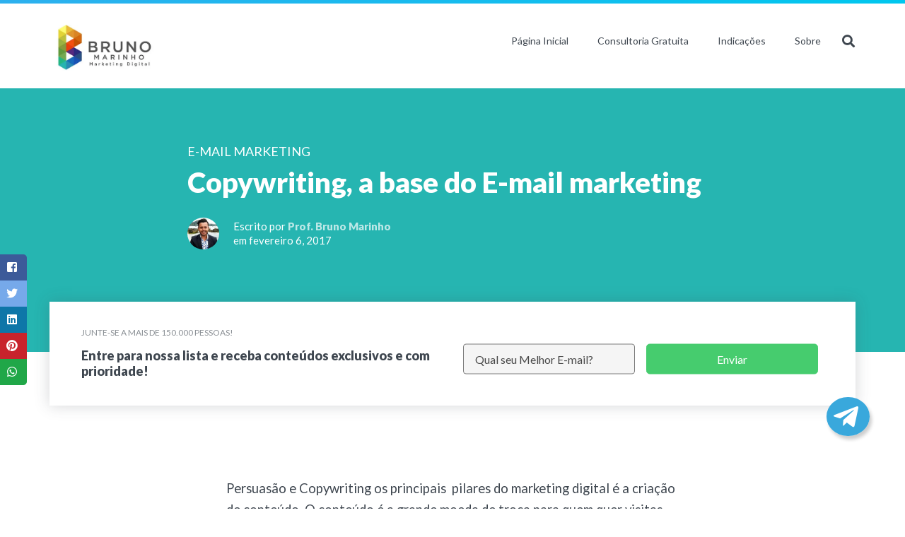

--- FILE ---
content_type: text/html; charset=UTF-8
request_url: https://marketingcombrunomarinho.com.br/copywriting-base-do-email-marketing/
body_size: 18806
content:

<!DOCTYPE HTML>
<!--[if IE 7]><html class="ie ie7" lang="pt-BR"><![endif]-->
<!--[if IE 8]><html class="ie ie8" lang="pt-BR"><![endif]-->
<!--[if IE 9 ]><html class="ie ie9"lang="pt-BR"><![endif]-->
<!--[if (gte IE 9)|!(IE)]><!-->
<html lang="pt-BR">
<!--<![endif]-->
<head>

	<meta charset="UTF-8">
	<meta name="viewport" content="width=device-width, initial-scale=1, maximum-scale=1">	
	<link rel="profile" href="http://gmpg.org/xfn/11">
	<link rel="pingback" href="https://marketingcombrunomarinho.com.br/xmlrpc.php" />
	<link rel="shortcut icon" type="image/x-icon" href="http://marketingcombrunomarinho.com.br/wp-content/uploads/2020/03/iconemarketingcombrunomarinho.png">
	<link rel="icon" type="image/x-icon" href="http://marketingcombrunomarinho.com.br/wp-content/uploads/2020/03/iconemarketingcombrunomarinho.png">
	<link rel="apple-touch-icon" sizes="180x180" href="http://marketingcombrunomarinho.com.br/wp-content/uploads/2020/03/iconemarketingcombrunomarinho.png">
	<link rel="icon" type="image/png" sizes="32x32" href="http://marketingcombrunomarinho.com.br/wp-content/uploads/2020/03/iconemarketingcombrunomarinho.png">
	<link rel="icon" type="image/png" sizes="16x16" href="http://marketingcombrunomarinho.com.br/wp-content/uploads/2020/03/iconemarketingcombrunomarinho.png">
  
        
  <script async src="https://pagead2.googlesyndication.com/pagead/js/adsbygoogle.js?client=ca-pub-8843769413775368"
     crossorigin="anonymous"></script><title>Técnicas de Copywriting para E-mail Marketing</title>
<style>:root {--ath-color-primary:#2db0ee;--ath-color-secondary:#00c7ee;--ath-color-action:#46cc6e;--ath-color-text: #3e464f;--ath-color-bg: #ffffff;--ath-font-header:Lato;--ath-font-header-weight:900;--ath-font-text:Lato;--ath-font-text-weight:400;--ath-font-serif:Roboto Slab;--ath-font-serif-weight:400;--ath-logo: url("http://marketingcombrunomarinho.com.br/wp-content/uploads/2020/02/logobm.jpg");--ath-logo-mono:url("http://marketingcombrunomarinho.com.br/wp-content/uploads/2020/02/logobm.jpg");--ath-op0: calc(0 * 0.01);--ath-op1: calc(1 * 0.01);--ath-op2: calc(2 * 0.01);--ath-op3: calc(3 * 0.01);--ath-op4: calc(4 * 0.01);--ath-op5: calc(5 * 0.01);--ath-op6: calc(6 * 0.01);--ath-op7: calc(7 * 0.01);--ath-op8: calc(8 * 0.01);--ath-op9: calc(9 * 0.01);--ath-op10: calc(10 * 0.01);--ath-op15: calc(15 * 0.01);--ath-op20: calc(20 * 0.01);--ath-op25: calc(25 * 0.01);--ath-op30: calc(30 * 0.01);--ath-op35: calc(35 * 0.01);--ath-op40: calc(40 * 0.01);--ath-op45: calc(45 * 0.01);--ath-op50: calc(50 * 0.01);--ath-op55: calc(55 * 0.01);--ath-op60: calc(60 * 0.01);--ath-op65: calc(65 * 0.01);--ath-op70: calc(70 * 0.01);--ath-op75: calc(75 * 0.01);--ath-op80: calc(80 * 0.01);--ath-op85: calc(85 * 0.01);--ath-op90: calc(90 * 0.01);--ath-op95: calc(95 * 0.01);}</style><meta id="reference" data-admin-ajax="https://marketingcombrunomarinho.com.br/wp-admin/admin-ajax.php" data-url="https://marketingcombrunomarinho.com.br" />                        <script>
                            /* You can add more configuration options to webfontloader by previously defining the WebFontConfig with your options */
                            if ( typeof WebFontConfig === "undefined" ) {
                                WebFontConfig = new Object();
                            }
                            WebFontConfig['google'] = {families: ['Lato:900,400', 'Roboto+Slab:400']};

                            (function() {
                                var wf = document.createElement( 'script' );
                                wf.src = 'https://ajax.googleapis.com/ajax/libs/webfont/1.5.3/webfont.js';
                                wf.type = 'text/javascript';
                                wf.async = 'true';
                                var s = document.getElementsByTagName( 'script' )[0];
                                s.parentNode.insertBefore( wf, s );
                            })();
                        </script>
                        <meta name='robots' content='max-image-preview:large' />

<!-- This site is optimized with the Yoast SEO Premium plugin v13.1 - https://yoast.com/wordpress/plugins/seo/ -->
<meta name="description" content="O copywriting é um conjunto de técnicas persuasivas que tem o intuito impulsionar as vendas. Confira Técnicas de Copywriting para E-mail Marketing!"/>
<meta name="robots" content="max-snippet:-1, max-image-preview:large, max-video-preview:-1"/>
<link rel="canonical" href="https://marketingcombrunomarinho.com.br/copywriting-base-do-email-marketing/" />
<meta property="og:locale" content="pt_BR" />
<meta property="og:type" content="article" />
<meta property="og:title" content="Técnicas de Copywriting para E-mail Marketing" />
<meta property="og:description" content="O copywriting é um conjunto de técnicas persuasivas que tem o intuito impulsionar as vendas. Confira Técnicas de Copywriting para E-mail Marketing!" />
<meta property="og:url" content="https://marketingcombrunomarinho.com.br/copywriting-base-do-email-marketing/" />
<meta property="og:site_name" content="Marketing com Bruno Marinho" />
<meta property="article:publisher" content="https://www.facebook.com/marketingemidiassociais.com.br" />
<meta property="article:author" content="http://www.facebook.com/brunoladeiamarinho" />
<meta property="article:section" content="E-mail Marketing" />
<meta property="article:published_time" content="2017-02-06T13:41:34+00:00" />
<meta property="article:modified_time" content="2021-03-31T15:46:29+00:00" />
<meta property="og:updated_time" content="2021-03-31T15:46:29+00:00" />
<meta property="og:image" content="https://i0.wp.com/marketingcombrunomarinho.com.br/wp-content/uploads/2017/02/copywriting-base-do-email-marketing.png?fit=1280%2C720&#038;ssl=1" />
<meta property="og:image:secure_url" content="https://i0.wp.com/marketingcombrunomarinho.com.br/wp-content/uploads/2017/02/copywriting-base-do-email-marketing.png?fit=1280%2C720&#038;ssl=1" />
<meta property="og:image:width" content="1280" />
<meta property="og:image:height" content="720" />
<script type='application/ld+json' class='yoast-schema-graph yoast-schema-graph--main'>{"@context":"https://schema.org","@graph":[{"@type":["Person","Organization"],"@id":"https://marketingcombrunomarinho.com.br/#/schema/person/37225f2c9de30cc891a50b72fd7ebaf1","name":"Prof. Bruno Marinho","image":{"@type":"ImageObject","@id":"https://marketingcombrunomarinho.com.br/#personlogo","inLanguage":"pt-BR","url":"https://secure.gravatar.com/avatar/3af6e51b2caa8341f457c606751f1618?s=96&d=monsterid&r=g","caption":"Prof. Bruno Marinho"},"logo":{"@id":"https://marketingcombrunomarinho.com.br/#personlogo"},"description":"Fundador do Instituto Desenvolve T.I , com experi\u00eancia em projetos para a Internet h\u00e1 mais de seis anos e pioneiro em startups com o foco em m\u00eddias sociais. Bacharel em Publicidade e Propaganda, especialista em Gest\u00e3o de Tecnologia da Informa\u00e7\u00e3o, laureado e certificado pelo Instituto Brasileiro de Coaching, Behavioral Coaching Institute \u2013 BCI e sendo refer\u00eancia internacional nas institui\u00e7\u00f5es Global Coaching Community e ECA \u2013 European Coaching Association, atualmente atuando como palestrante, professor de marketing digital e diretor de projetos na empresa Desenvolve T.I e elaborando treinamentos com o foco em marketing digital, tecnologia e comunica\u00e7\u00e3o. Coordena pesquisas e estudos com o foco no comportamento dos usu\u00e1rios dentro das redes sociais, acessibilidade, usabilidade e novas tend\u00eancias nas \u00e1reas de tecnologia e comunica\u00e7\u00e3o.","sameAs":["http://www.facebook.com/brunoladeiamarinho"]},{"@type":"WebSite","@id":"https://marketingcombrunomarinho.com.br/#website","url":"https://marketingcombrunomarinho.com.br/","name":"Marketing com Bruno Marinho","inLanguage":"pt-BR","description":"Marketing Digital, M\u00eddias Sociais, Infoprodutos e Muito Mais!","publisher":{"@id":"https://marketingcombrunomarinho.com.br/#/schema/person/37225f2c9de30cc891a50b72fd7ebaf1"},"potentialAction":{"@type":"SearchAction","target":"https://marketingcombrunomarinho.com.br/?s={search_term_string}","query-input":"required name=search_term_string"}},{"@type":"ImageObject","@id":"https://marketingcombrunomarinho.com.br/copywriting-base-do-email-marketing/#primaryimage","inLanguage":"pt-BR","url":"https://i0.wp.com/marketingcombrunomarinho.com.br/wp-content/uploads/2017/02/copywriting-base-do-email-marketing.png?fit=1280%2C720&ssl=1","width":1280,"height":720},{"@type":"WebPage","@id":"https://marketingcombrunomarinho.com.br/copywriting-base-do-email-marketing/#webpage","url":"https://marketingcombrunomarinho.com.br/copywriting-base-do-email-marketing/","name":"T\u00e9cnicas de Copywriting para E-mail Marketing","isPartOf":{"@id":"https://marketingcombrunomarinho.com.br/#website"},"inLanguage":"pt-BR","primaryImageOfPage":{"@id":"https://marketingcombrunomarinho.com.br/copywriting-base-do-email-marketing/#primaryimage"},"datePublished":"2017-02-06T13:41:34+00:00","dateModified":"2021-03-31T15:46:29+00:00","description":"O copywriting \u00e9 um conjunto de t\u00e9cnicas persuasivas que tem o intuito impulsionar as vendas. Confira T\u00e9cnicas de Copywriting para E-mail Marketing!"},{"@type":"Article","@id":"https://marketingcombrunomarinho.com.br/copywriting-base-do-email-marketing/#article","isPartOf":{"@id":"https://marketingcombrunomarinho.com.br/copywriting-base-do-email-marketing/#webpage"},"author":{"@id":"https://marketingcombrunomarinho.com.br/#/schema/person/37225f2c9de30cc891a50b72fd7ebaf1"},"headline":"Copywriting, a base do E-mail marketing","datePublished":"2017-02-06T13:41:34+00:00","dateModified":"2021-03-31T15:46:29+00:00","commentCount":0,"mainEntityOfPage":{"@id":"https://marketingcombrunomarinho.com.br/copywriting-base-do-email-marketing/#webpage"},"publisher":{"@id":"https://marketingcombrunomarinho.com.br/#/schema/person/37225f2c9de30cc891a50b72fd7ebaf1"},"image":{"@id":"https://marketingcombrunomarinho.com.br/copywriting-base-do-email-marketing/#primaryimage"},"articleSection":"E-mail Marketing,Marketing Digital","inLanguage":"pt-BR"}]}</script>
<!-- / Yoast SEO Premium plugin. -->

<link rel='dns-prefetch' href='//www.googletagmanager.com' />
<link rel='dns-prefetch' href='//stats.wp.com' />
<link rel='preconnect' href='//i0.wp.com' />
<link rel='preconnect' href='//c0.wp.com' />
<link rel="alternate" type="application/rss+xml" title="Feed para Marketing com Bruno Marinho &raquo;" href="https://marketingcombrunomarinho.com.br/feed/" />
<link rel="alternate" type="application/rss+xml" title="Feed de comentários para Marketing com Bruno Marinho &raquo;" href="https://marketingcombrunomarinho.com.br/comments/feed/" />
<link rel="alternate" type="application/rss+xml" title="Feed de comentários para Marketing com Bruno Marinho &raquo; Copywriting, a base do E-mail marketing" href="https://marketingcombrunomarinho.com.br/copywriting-base-do-email-marketing/feed/" />
<script type="text/javascript">
/* <![CDATA[ */
window._wpemojiSettings = {"baseUrl":"https:\/\/s.w.org\/images\/core\/emoji\/15.0.3\/72x72\/","ext":".png","svgUrl":"https:\/\/s.w.org\/images\/core\/emoji\/15.0.3\/svg\/","svgExt":".svg","source":{"concatemoji":"https:\/\/marketingcombrunomarinho.com.br\/wp-includes\/js\/wp-emoji-release.min.js?ver=6.6.4"}};
/*! This file is auto-generated */
!function(i,n){var o,s,e;function c(e){try{var t={supportTests:e,timestamp:(new Date).valueOf()};sessionStorage.setItem(o,JSON.stringify(t))}catch(e){}}function p(e,t,n){e.clearRect(0,0,e.canvas.width,e.canvas.height),e.fillText(t,0,0);var t=new Uint32Array(e.getImageData(0,0,e.canvas.width,e.canvas.height).data),r=(e.clearRect(0,0,e.canvas.width,e.canvas.height),e.fillText(n,0,0),new Uint32Array(e.getImageData(0,0,e.canvas.width,e.canvas.height).data));return t.every(function(e,t){return e===r[t]})}function u(e,t,n){switch(t){case"flag":return n(e,"\ud83c\udff3\ufe0f\u200d\u26a7\ufe0f","\ud83c\udff3\ufe0f\u200b\u26a7\ufe0f")?!1:!n(e,"\ud83c\uddfa\ud83c\uddf3","\ud83c\uddfa\u200b\ud83c\uddf3")&&!n(e,"\ud83c\udff4\udb40\udc67\udb40\udc62\udb40\udc65\udb40\udc6e\udb40\udc67\udb40\udc7f","\ud83c\udff4\u200b\udb40\udc67\u200b\udb40\udc62\u200b\udb40\udc65\u200b\udb40\udc6e\u200b\udb40\udc67\u200b\udb40\udc7f");case"emoji":return!n(e,"\ud83d\udc26\u200d\u2b1b","\ud83d\udc26\u200b\u2b1b")}return!1}function f(e,t,n){var r="undefined"!=typeof WorkerGlobalScope&&self instanceof WorkerGlobalScope?new OffscreenCanvas(300,150):i.createElement("canvas"),a=r.getContext("2d",{willReadFrequently:!0}),o=(a.textBaseline="top",a.font="600 32px Arial",{});return e.forEach(function(e){o[e]=t(a,e,n)}),o}function t(e){var t=i.createElement("script");t.src=e,t.defer=!0,i.head.appendChild(t)}"undefined"!=typeof Promise&&(o="wpEmojiSettingsSupports",s=["flag","emoji"],n.supports={everything:!0,everythingExceptFlag:!0},e=new Promise(function(e){i.addEventListener("DOMContentLoaded",e,{once:!0})}),new Promise(function(t){var n=function(){try{var e=JSON.parse(sessionStorage.getItem(o));if("object"==typeof e&&"number"==typeof e.timestamp&&(new Date).valueOf()<e.timestamp+604800&&"object"==typeof e.supportTests)return e.supportTests}catch(e){}return null}();if(!n){if("undefined"!=typeof Worker&&"undefined"!=typeof OffscreenCanvas&&"undefined"!=typeof URL&&URL.createObjectURL&&"undefined"!=typeof Blob)try{var e="postMessage("+f.toString()+"("+[JSON.stringify(s),u.toString(),p.toString()].join(",")+"));",r=new Blob([e],{type:"text/javascript"}),a=new Worker(URL.createObjectURL(r),{name:"wpTestEmojiSupports"});return void(a.onmessage=function(e){c(n=e.data),a.terminate(),t(n)})}catch(e){}c(n=f(s,u,p))}t(n)}).then(function(e){for(var t in e)n.supports[t]=e[t],n.supports.everything=n.supports.everything&&n.supports[t],"flag"!==t&&(n.supports.everythingExceptFlag=n.supports.everythingExceptFlag&&n.supports[t]);n.supports.everythingExceptFlag=n.supports.everythingExceptFlag&&!n.supports.flag,n.DOMReady=!1,n.readyCallback=function(){n.DOMReady=!0}}).then(function(){return e}).then(function(){var e;n.supports.everything||(n.readyCallback(),(e=n.source||{}).concatemoji?t(e.concatemoji):e.wpemoji&&e.twemoji&&(t(e.twemoji),t(e.wpemoji)))}))}((window,document),window._wpemojiSettings);
/* ]]> */
</script>

<style id='wp-emoji-styles-inline-css' type='text/css'>

	img.wp-smiley, img.emoji {
		display: inline !important;
		border: none !important;
		box-shadow: none !important;
		height: 1em !important;
		width: 1em !important;
		margin: 0 0.07em !important;
		vertical-align: -0.1em !important;
		background: none !important;
		padding: 0 !important;
	}
</style>
<link rel='stylesheet' id='wp-block-library-css' href='https://c0.wp.com/c/6.6.4/wp-includes/css/dist/block-library/style.min.css' type='text/css' media='all' />
<link rel='stylesheet' id='mediaelement-css' href='https://c0.wp.com/c/6.6.4/wp-includes/js/mediaelement/mediaelementplayer-legacy.min.css' type='text/css' media='all' />
<link rel='stylesheet' id='wp-mediaelement-css' href='https://c0.wp.com/c/6.6.4/wp-includes/js/mediaelement/wp-mediaelement.min.css' type='text/css' media='all' />
<style id='jetpack-sharing-buttons-style-inline-css' type='text/css'>
.jetpack-sharing-buttons__services-list{display:flex;flex-direction:row;flex-wrap:wrap;gap:0;list-style-type:none;margin:5px;padding:0}.jetpack-sharing-buttons__services-list.has-small-icon-size{font-size:12px}.jetpack-sharing-buttons__services-list.has-normal-icon-size{font-size:16px}.jetpack-sharing-buttons__services-list.has-large-icon-size{font-size:24px}.jetpack-sharing-buttons__services-list.has-huge-icon-size{font-size:36px}@media print{.jetpack-sharing-buttons__services-list{display:none!important}}.editor-styles-wrapper .wp-block-jetpack-sharing-buttons{gap:0;padding-inline-start:0}ul.jetpack-sharing-buttons__services-list.has-background{padding:1.25em 2.375em}
</style>
<style id='classic-theme-styles-inline-css' type='text/css'>
/*! This file is auto-generated */
.wp-block-button__link{color:#fff;background-color:#32373c;border-radius:9999px;box-shadow:none;text-decoration:none;padding:calc(.667em + 2px) calc(1.333em + 2px);font-size:1.125em}.wp-block-file__button{background:#32373c;color:#fff;text-decoration:none}
</style>
<style id='global-styles-inline-css' type='text/css'>
:root{--wp--preset--aspect-ratio--square: 1;--wp--preset--aspect-ratio--4-3: 4/3;--wp--preset--aspect-ratio--3-4: 3/4;--wp--preset--aspect-ratio--3-2: 3/2;--wp--preset--aspect-ratio--2-3: 2/3;--wp--preset--aspect-ratio--16-9: 16/9;--wp--preset--aspect-ratio--9-16: 9/16;--wp--preset--color--black: #000000;--wp--preset--color--cyan-bluish-gray: #abb8c3;--wp--preset--color--white: #ffffff;--wp--preset--color--pale-pink: #f78da7;--wp--preset--color--vivid-red: #cf2e2e;--wp--preset--color--luminous-vivid-orange: #ff6900;--wp--preset--color--luminous-vivid-amber: #fcb900;--wp--preset--color--light-green-cyan: #7bdcb5;--wp--preset--color--vivid-green-cyan: #00d084;--wp--preset--color--pale-cyan-blue: #8ed1fc;--wp--preset--color--vivid-cyan-blue: #0693e3;--wp--preset--color--vivid-purple: #9b51e0;--wp--preset--gradient--vivid-cyan-blue-to-vivid-purple: linear-gradient(135deg,rgba(6,147,227,1) 0%,rgb(155,81,224) 100%);--wp--preset--gradient--light-green-cyan-to-vivid-green-cyan: linear-gradient(135deg,rgb(122,220,180) 0%,rgb(0,208,130) 100%);--wp--preset--gradient--luminous-vivid-amber-to-luminous-vivid-orange: linear-gradient(135deg,rgba(252,185,0,1) 0%,rgba(255,105,0,1) 100%);--wp--preset--gradient--luminous-vivid-orange-to-vivid-red: linear-gradient(135deg,rgba(255,105,0,1) 0%,rgb(207,46,46) 100%);--wp--preset--gradient--very-light-gray-to-cyan-bluish-gray: linear-gradient(135deg,rgb(238,238,238) 0%,rgb(169,184,195) 100%);--wp--preset--gradient--cool-to-warm-spectrum: linear-gradient(135deg,rgb(74,234,220) 0%,rgb(151,120,209) 20%,rgb(207,42,186) 40%,rgb(238,44,130) 60%,rgb(251,105,98) 80%,rgb(254,248,76) 100%);--wp--preset--gradient--blush-light-purple: linear-gradient(135deg,rgb(255,206,236) 0%,rgb(152,150,240) 100%);--wp--preset--gradient--blush-bordeaux: linear-gradient(135deg,rgb(254,205,165) 0%,rgb(254,45,45) 50%,rgb(107,0,62) 100%);--wp--preset--gradient--luminous-dusk: linear-gradient(135deg,rgb(255,203,112) 0%,rgb(199,81,192) 50%,rgb(65,88,208) 100%);--wp--preset--gradient--pale-ocean: linear-gradient(135deg,rgb(255,245,203) 0%,rgb(182,227,212) 50%,rgb(51,167,181) 100%);--wp--preset--gradient--electric-grass: linear-gradient(135deg,rgb(202,248,128) 0%,rgb(113,206,126) 100%);--wp--preset--gradient--midnight: linear-gradient(135deg,rgb(2,3,129) 0%,rgb(40,116,252) 100%);--wp--preset--font-size--small: 13px;--wp--preset--font-size--medium: 20px;--wp--preset--font-size--large: 36px;--wp--preset--font-size--x-large: 42px;--wp--preset--spacing--20: 0.44rem;--wp--preset--spacing--30: 0.67rem;--wp--preset--spacing--40: 1rem;--wp--preset--spacing--50: 1.5rem;--wp--preset--spacing--60: 2.25rem;--wp--preset--spacing--70: 3.38rem;--wp--preset--spacing--80: 5.06rem;--wp--preset--shadow--natural: 6px 6px 9px rgba(0, 0, 0, 0.2);--wp--preset--shadow--deep: 12px 12px 50px rgba(0, 0, 0, 0.4);--wp--preset--shadow--sharp: 6px 6px 0px rgba(0, 0, 0, 0.2);--wp--preset--shadow--outlined: 6px 6px 0px -3px rgba(255, 255, 255, 1), 6px 6px rgba(0, 0, 0, 1);--wp--preset--shadow--crisp: 6px 6px 0px rgba(0, 0, 0, 1);}:where(.is-layout-flex){gap: 0.5em;}:where(.is-layout-grid){gap: 0.5em;}body .is-layout-flex{display: flex;}.is-layout-flex{flex-wrap: wrap;align-items: center;}.is-layout-flex > :is(*, div){margin: 0;}body .is-layout-grid{display: grid;}.is-layout-grid > :is(*, div){margin: 0;}:where(.wp-block-columns.is-layout-flex){gap: 2em;}:where(.wp-block-columns.is-layout-grid){gap: 2em;}:where(.wp-block-post-template.is-layout-flex){gap: 1.25em;}:where(.wp-block-post-template.is-layout-grid){gap: 1.25em;}.has-black-color{color: var(--wp--preset--color--black) !important;}.has-cyan-bluish-gray-color{color: var(--wp--preset--color--cyan-bluish-gray) !important;}.has-white-color{color: var(--wp--preset--color--white) !important;}.has-pale-pink-color{color: var(--wp--preset--color--pale-pink) !important;}.has-vivid-red-color{color: var(--wp--preset--color--vivid-red) !important;}.has-luminous-vivid-orange-color{color: var(--wp--preset--color--luminous-vivid-orange) !important;}.has-luminous-vivid-amber-color{color: var(--wp--preset--color--luminous-vivid-amber) !important;}.has-light-green-cyan-color{color: var(--wp--preset--color--light-green-cyan) !important;}.has-vivid-green-cyan-color{color: var(--wp--preset--color--vivid-green-cyan) !important;}.has-pale-cyan-blue-color{color: var(--wp--preset--color--pale-cyan-blue) !important;}.has-vivid-cyan-blue-color{color: var(--wp--preset--color--vivid-cyan-blue) !important;}.has-vivid-purple-color{color: var(--wp--preset--color--vivid-purple) !important;}.has-black-background-color{background-color: var(--wp--preset--color--black) !important;}.has-cyan-bluish-gray-background-color{background-color: var(--wp--preset--color--cyan-bluish-gray) !important;}.has-white-background-color{background-color: var(--wp--preset--color--white) !important;}.has-pale-pink-background-color{background-color: var(--wp--preset--color--pale-pink) !important;}.has-vivid-red-background-color{background-color: var(--wp--preset--color--vivid-red) !important;}.has-luminous-vivid-orange-background-color{background-color: var(--wp--preset--color--luminous-vivid-orange) !important;}.has-luminous-vivid-amber-background-color{background-color: var(--wp--preset--color--luminous-vivid-amber) !important;}.has-light-green-cyan-background-color{background-color: var(--wp--preset--color--light-green-cyan) !important;}.has-vivid-green-cyan-background-color{background-color: var(--wp--preset--color--vivid-green-cyan) !important;}.has-pale-cyan-blue-background-color{background-color: var(--wp--preset--color--pale-cyan-blue) !important;}.has-vivid-cyan-blue-background-color{background-color: var(--wp--preset--color--vivid-cyan-blue) !important;}.has-vivid-purple-background-color{background-color: var(--wp--preset--color--vivid-purple) !important;}.has-black-border-color{border-color: var(--wp--preset--color--black) !important;}.has-cyan-bluish-gray-border-color{border-color: var(--wp--preset--color--cyan-bluish-gray) !important;}.has-white-border-color{border-color: var(--wp--preset--color--white) !important;}.has-pale-pink-border-color{border-color: var(--wp--preset--color--pale-pink) !important;}.has-vivid-red-border-color{border-color: var(--wp--preset--color--vivid-red) !important;}.has-luminous-vivid-orange-border-color{border-color: var(--wp--preset--color--luminous-vivid-orange) !important;}.has-luminous-vivid-amber-border-color{border-color: var(--wp--preset--color--luminous-vivid-amber) !important;}.has-light-green-cyan-border-color{border-color: var(--wp--preset--color--light-green-cyan) !important;}.has-vivid-green-cyan-border-color{border-color: var(--wp--preset--color--vivid-green-cyan) !important;}.has-pale-cyan-blue-border-color{border-color: var(--wp--preset--color--pale-cyan-blue) !important;}.has-vivid-cyan-blue-border-color{border-color: var(--wp--preset--color--vivid-cyan-blue) !important;}.has-vivid-purple-border-color{border-color: var(--wp--preset--color--vivid-purple) !important;}.has-vivid-cyan-blue-to-vivid-purple-gradient-background{background: var(--wp--preset--gradient--vivid-cyan-blue-to-vivid-purple) !important;}.has-light-green-cyan-to-vivid-green-cyan-gradient-background{background: var(--wp--preset--gradient--light-green-cyan-to-vivid-green-cyan) !important;}.has-luminous-vivid-amber-to-luminous-vivid-orange-gradient-background{background: var(--wp--preset--gradient--luminous-vivid-amber-to-luminous-vivid-orange) !important;}.has-luminous-vivid-orange-to-vivid-red-gradient-background{background: var(--wp--preset--gradient--luminous-vivid-orange-to-vivid-red) !important;}.has-very-light-gray-to-cyan-bluish-gray-gradient-background{background: var(--wp--preset--gradient--very-light-gray-to-cyan-bluish-gray) !important;}.has-cool-to-warm-spectrum-gradient-background{background: var(--wp--preset--gradient--cool-to-warm-spectrum) !important;}.has-blush-light-purple-gradient-background{background: var(--wp--preset--gradient--blush-light-purple) !important;}.has-blush-bordeaux-gradient-background{background: var(--wp--preset--gradient--blush-bordeaux) !important;}.has-luminous-dusk-gradient-background{background: var(--wp--preset--gradient--luminous-dusk) !important;}.has-pale-ocean-gradient-background{background: var(--wp--preset--gradient--pale-ocean) !important;}.has-electric-grass-gradient-background{background: var(--wp--preset--gradient--electric-grass) !important;}.has-midnight-gradient-background{background: var(--wp--preset--gradient--midnight) !important;}.has-small-font-size{font-size: var(--wp--preset--font-size--small) !important;}.has-medium-font-size{font-size: var(--wp--preset--font-size--medium) !important;}.has-large-font-size{font-size: var(--wp--preset--font-size--large) !important;}.has-x-large-font-size{font-size: var(--wp--preset--font-size--x-large) !important;}
:where(.wp-block-post-template.is-layout-flex){gap: 1.25em;}:where(.wp-block-post-template.is-layout-grid){gap: 1.25em;}
:where(.wp-block-columns.is-layout-flex){gap: 2em;}:where(.wp-block-columns.is-layout-grid){gap: 2em;}
:root :where(.wp-block-pullquote){font-size: 1.5em;line-height: 1.6;}
</style>
<link rel='stylesheet' id='ath-css-theme-css' href='https://marketingcombrunomarinho.com.br/wp-content/themes/vdb-athena/assets/css/theme.css?ver=1671160053' type='text/css' media='all' />
<script type="text/javascript" src="https://c0.wp.com/c/6.6.4/wp-includes/js/jquery/jquery.min.js" id="jquery-core-js"></script>
<script type="text/javascript" src="https://c0.wp.com/c/6.6.4/wp-includes/js/jquery/jquery-migrate.min.js" id="jquery-migrate-js"></script>

<!-- Snippet da etiqueta do Google (gtag.js) adicionado pelo Site Kit -->
<!-- Snippet do Google Análises adicionado pelo Site Kit -->
<script type="text/javascript" src="https://www.googletagmanager.com/gtag/js?id=G-CS4QLEE2F1" id="google_gtagjs-js" async></script>
<script type="text/javascript" id="google_gtagjs-js-after">
/* <![CDATA[ */
window.dataLayer = window.dataLayer || [];function gtag(){dataLayer.push(arguments);}
gtag("set","linker",{"domains":["marketingcombrunomarinho.com.br"]});
gtag("js", new Date());
gtag("set", "developer_id.dZTNiMT", true);
gtag("config", "G-CS4QLEE2F1");
/* ]]> */
</script>
<link rel="https://api.w.org/" href="https://marketingcombrunomarinho.com.br/wp-json/" /><link rel="alternate" title="JSON" type="application/json" href="https://marketingcombrunomarinho.com.br/wp-json/wp/v2/posts/3259" /><link rel="EditURI" type="application/rsd+xml" title="RSD" href="https://marketingcombrunomarinho.com.br/xmlrpc.php?rsd" />
<meta name="generator" content="WordPress 6.6.4" />
<link rel='shortlink' href='https://marketingcombrunomarinho.com.br/?p=3259' />
<link rel="alternate" title="oEmbed (JSON)" type="application/json+oembed" href="https://marketingcombrunomarinho.com.br/wp-json/oembed/1.0/embed?url=https%3A%2F%2Fmarketingcombrunomarinho.com.br%2Fcopywriting-base-do-email-marketing%2F" />
<link rel="alternate" title="oEmbed (XML)" type="text/xml+oembed" href="https://marketingcombrunomarinho.com.br/wp-json/oembed/1.0/embed?url=https%3A%2F%2Fmarketingcombrunomarinho.com.br%2Fcopywriting-base-do-email-marketing%2F&#038;format=xml" />
<meta name="generator" content="Site Kit by Google 1.171.0" />	<style>img#wpstats{display:none}</style>
		<meta name="generator" content="Elementor 3.25.0; features: additional_custom_breakpoints, e_optimized_control_loading; settings: css_print_method-external, google_font-enabled, font_display-auto">
<!-- All in one Favicon 4.8 --><link rel="shortcut icon" href="http://marketingcombrunomarinho.com.br/wp-content/uploads/2020/03/iconemarketingcombrunomarinho.png" />
<link rel="icon" href="http://marketingcombrunomarinho.com.br/wp-content/uploads/2020/03/iconemarketingcombrunomarinho.png" type="image/gif"/>
<link rel="icon" href="http://marketingcombrunomarinho.com.br/wp-content/uploads/2020/03/iconemarketingcombrunomarinho.png" type="image/png"/>
<link rel="apple-touch-icon" href="http://marketingcombrunomarinho.com.br/wp-content/uploads/2020/03/iconemarketingcombrunomarinho.png" />
			<style>
				.e-con.e-parent:nth-of-type(n+4):not(.e-lazyloaded):not(.e-no-lazyload),
				.e-con.e-parent:nth-of-type(n+4):not(.e-lazyloaded):not(.e-no-lazyload) * {
					background-image: none !important;
				}
				@media screen and (max-height: 1024px) {
					.e-con.e-parent:nth-of-type(n+3):not(.e-lazyloaded):not(.e-no-lazyload),
					.e-con.e-parent:nth-of-type(n+3):not(.e-lazyloaded):not(.e-no-lazyload) * {
						background-image: none !important;
					}
				}
				@media screen and (max-height: 640px) {
					.e-con.e-parent:nth-of-type(n+2):not(.e-lazyloaded):not(.e-no-lazyload),
					.e-con.e-parent:nth-of-type(n+2):not(.e-lazyloaded):not(.e-no-lazyload) * {
						background-image: none !important;
					}
				}
			</style>
			<link rel="amphtml" href="https://marketingcombrunomarinho.com.br/copywriting-base-do-email-marketing/amp/"><link rel="icon" href="https://i0.wp.com/marketingcombrunomarinho.com.br/wp-content/uploads/2021/07/cropped-professo-bruno-marinho-1.png?fit=32%2C32&#038;ssl=1" sizes="32x32" />
<link rel="icon" href="https://i0.wp.com/marketingcombrunomarinho.com.br/wp-content/uploads/2021/07/cropped-professo-bruno-marinho-1.png?fit=192%2C192&#038;ssl=1" sizes="192x192" />
<link rel="apple-touch-icon" href="https://i0.wp.com/marketingcombrunomarinho.com.br/wp-content/uploads/2021/07/cropped-professo-bruno-marinho-1.png?fit=180%2C180&#038;ssl=1" />
<meta name="msapplication-TileImage" content="https://i0.wp.com/marketingcombrunomarinho.com.br/wp-content/uploads/2021/07/cropped-professo-bruno-marinho-1.png?fit=270%2C270&#038;ssl=1" />

  </head>
<body class="post-template-default single single-post postid-3259 single-format-standard ath-pal-light ath-pal-custom elementor-default elementor-kit-8955" data-url="https://marketingcombrunomarinho.com.br" data-site-name="Marketing com Bruno Marinho" data-url="https://marketingcombrunomarinho.com.br" data-mobile="" data-device="">
<div class="ath-overlay search">
  <!-- Adicione a classe "result" abaixo para mudar o comportamento da página -->
  <div class="overlay-wrapper no-result">
    <div class="overlay-brand">
      <a href="https://marketingcombrunomarinho.com.br/">
                  <figure class="brand"></figure>
              </a>
    </div>
    <div class="overlay-close">
      <i class="icon close push-right" id="btn-overlay-close"></i>
    </div>
    <div class="container">
      <div class="row relative z-index">
        <div class="col-md-8 col-centered margin-top form-wrapper">
          <form action="" name="formsearch" class="ath-form no-radius-medium form-search">
            <div class="field icon search">
              <input type="text" name="s" id="search-query" autocomplete="off" placeholder="Sobre o que você quer aprender?"  required>
              <input type="submit" class="btnSend" value="Enviar">
            </div>
          </form>
        </div>
      </div>
      <div class="row relative z-index">
        <div class="col-md-12 overlay-content margin-top-20">


          
          <div class="overlay-result-box overlay-initial-search">
            <div class="ath-showcase col-4 d-flex jc-center">

                              <article class="ath-card simple thumb-full">
                  <span><a href="https://marketingcombrunomarinho.com.br/proxy6-a-melhor-solucao-de-proxy-para-suas-necessidades-online/">Geral</a></span>
                  <h4><a href="https://marketingcombrunomarinho.com.br/proxy6-a-melhor-solucao-de-proxy-para-suas-necessidades-online/" title="Proxy6: A Melhor Solução de Proxy para Suas Necessidades Online">Proxy6: A Melhor Solução de Proxy para Suas Necessidades Online</a></h4>
                </article>
                              <article class="ath-card simple thumb-full">
                  <span><a href="https://marketingcombrunomarinho.com.br/jivochat-ferramenta-de-chat-on-line-para-site-e-e-commerce/">Marketing Digital</a></span>
                  <h4><a href="https://marketingcombrunomarinho.com.br/jivochat-ferramenta-de-chat-on-line-para-site-e-e-commerce/" title="JivoChat - Ferramenta de Chat On-line para Site e E-Commerce">JivoChat - Ferramenta de Chat On-line para Site e E-Commerce</a></h4>
                </article>
                              <article class="ath-card simple thumb-full">
                  <span><a href="https://marketingcombrunomarinho.com.br/panda-video-hospede-os-videos-do-seu-curso-on-line/">Marketing Digital</a></span>
                  <h4><a href="https://marketingcombrunomarinho.com.br/panda-video-hospede-os-videos-do-seu-curso-on-line/" title="Panda Video - Hospede os Vídeos do seu Curso On-line">Panda Video - Hospede os Vídeos do seu Curso On-line</a></h4>
                </article>
                              <article class="ath-card simple thumb-full">
                  <span><a href="https://marketingcombrunomarinho.com.br/hotmart-como-ganhar-dinheiro/">Marketing de Afiliados</a></span>
                  <h4><a href="https://marketingcombrunomarinho.com.br/hotmart-como-ganhar-dinheiro/" title="Hotmart: Como Ganhar Dinheiro de Verdade?">Hotmart: Como Ganhar Dinheiro de Verdade?</a></h4>
                </article>
              
            </div>
          </div><!-- result box -->

          

        </div>
      </div>

      <!-- LOADER -->
      <div class="row margin-top-30 margin-bottom-30 hidden">
        <div class="col-md-12">
          <div class="ath-loader">
             <p>Pesquisando...</p>
          </div>
        </div>
      </div>

    </div>
  </div>
</div>



  <div class="ath-float-button">
    <a href="https://t.me/mktcombm" class="tlg" target="_blank">
      <i class="telegram plane icon"></i>
    </a>
  </div>

	<div class="ath-banner footer-bar floated " style="background:linear-gradient(-175deg, #e50000 0%, #c10900 99%); " data-href="https://www.youtube.com/channel/UC773jg0ct8ObIc4esjoBrVw?sub_confirmation=1">
		
		<div class="close">
      <i class="icon close ath-color-white"></i>
    </div>
		<div class="container">
			<div class="row">
				<div class="col-md-3 col-sm-2 brand hidden-xs">
					<img src="">
				</div>
				<div class="col-md-6 col-sm-6 col-xs-12">
					<div class="center-this">
						<p class="ath-font-header ath-font-header-weight ath-color-white  ">Assista Aulas Gratuitas de Marketing Digital!</p>
					</div>
				</div>
				<div class="col-md-3 col-sm-4 col-xs-11">
					<a href="#" class="button outline white rpp small ">Eu Quero Assistir!</a>
				</div>
			</div>
		</div>
		</a>
	</div>
<header id="ath-header" class="internal default border-top ">
  <div class="container">
    <div class="row ath-header-nav ">
  <div class="col-md-3 col-xs-12 col-sm-2">
    <a class="ath-go-home" href="https://marketingcombrunomarinho.com.br/">
            <figure class="brand">
                  <img src="https://marketingcombrunomarinho.com.br/wp-content/themes/vdb-athena/assets/images/lazy.png" data-src="http://marketingcombrunomarinho.com.br/wp-content/uploads/2020/02/logobm.jpg" alt="Marketing com Bruno Marinho" class="lazy"> 
              </figure>
    </a>
    <!-- MENU MOBILE  -->
      </div>
  <div class="col-md-7 col-md-offset-2 col-sm-10 hidden-xs">
    <div class="nav-wrapper">
      <div class="menu-menu-container"><nav id="menu-menu" class="ui menu secondary"><span id="menu-item-8526" class="menu-item menu-item-type-custom menu-item-object-custom menu-item-home item menu-item-8526"><a href="http://marketingcombrunomarinho.com.br/">Página Inicial</a></span>
<span id="menu-item-13141" class="menu-item menu-item-type-custom menu-item-object-custom item menu-item-13141"><a href="https://form.respondi.app/rTZ9UO1J">Consultoria Gratuita</a></span>
<span id="menu-item-8898" class="menu-item menu-item-type-post_type menu-item-object-page item menu-item-8898"><a href="https://marketingcombrunomarinho.com.br/ferramentas/">Indicações</a></span>
<span id="menu-item-7402" class="menu-item menu-item-type-post_type menu-item-object-page item menu-item-7402"><a href="https://marketingcombrunomarinho.com.br/sobre/">Sobre</a></span>
 <span class="btn-search">
                  <a href="#">
                    <span class="btn-search">
                      <i class="icon search hidden-xs"></i>
                      <span class="visible-xs">Pesquisar</span>
                    </span>
                  </a>
                </span></nav></div>    </div>
  </div>
</div>  </div>
</header>

  <section class="ath-banner article has-absolute thumb-transparent  pb-0 mb-6 thumbnail" style="background-color: #26b5b1;">
        <div class="container">
      <div class="row">
        <div class="col-md-8 col-sm-10 col-centered">
          <div class="title">
            <h4>E-mail Marketing</h4>
            <h1>Copywriting, a base do E-mail marketing</h1>
          </div>
          <div class="tools ">

              <div class="profile" style="">
                                  <div class="column">
                    <img src="https://marketingcombrunomarinho.com.br/wp-content/themes/vdb-athena/assets/images/lazy.png" data-src="https://www.gravatar.com/avatar/3af6e51b2caa8341f457c606751f1618?d=mm&s=128" class="ath-image circle lazy" alt="Prof. Bruno Marinho">
                  </div>
                                <div class="column">
                                      <span>Escrito por <a href="https://marketingcombrunomarinho.com.br/author/admin/"><b>Prof. Bruno Marinho</b></a></span>
                                                        <span style="">em  fevereiro 6, 2017</span>
                                                    </div>
              </div>

            <div class="icons ">
                          </div>
          </div>
        </div>
      </div>
      <div class="row relative">
        <div class="col-md-12 col-sm-11 col-xs-12 col-centered">
          <div class="ath-single-thumb-wrapper">
            <div class="ath-single-thumb">
                            <div class="mt-6"></div>
                          </div>
            <div class="ath-cta horizontal-2col-form  mt-0 no-float  ">
  <div class="row">
          <div class="col-md-6">
                  <h5>JUNTE-SE A MAIS DE 150.000 PESSOAS!</h5>
                    <h3 class="font-bold">Entre para nossa lista e receba conteúdos exclusivos e com prioridade!</h3>
          </div>

          <div class="col-md-6 col-form-relative">
          <form id="ath-cta-capture-header" class="ath-capture" method="post" data-service="10" enctype="multipart/form-data"><div class="return-message hidden" data-error="Opa, não foi possível você se inscrever neste momento." data-success="Parabéns, você foi inscrito com sucesso!"><div class=""></div></div><input type="hidden" name="capture-service" value="10"/><input type="hidden" name="list" value="5">
        <div class="ui form mt-4">
          <div class="two fields">
            <div class="field mt-2">
              <input type="email" name="email" placeholder="Qual seu Melhor E-mail?"  data-validation="required">
              <input name="lastname" type="text" value="" class="ath-honeyfield" />
            </div>
            <div class="field mt-2">
              <button class="ui button submit full-width">Enviar</button>
            </div>
          </div>
        </div></form><script type="text/javascript">jQuery(document).ready(function(){theme_capture("#ath-cta-capture-header","name","email");});</script>    </div>
  </div>
</div>

          </div>
        </div>
      </div>
    </div>
  </section>


  <main class="ath-section padding-top-0 margin-bottom-70">

    <div class="container-fluid p-0 ov-h">
      <div class="row">
        <div class="col-md-12 ">

          <!-- Início do artigo -->
          <div class="ath-article single fluid">
            <p>Persuasão e Copywriting os principais  pilares do marketing digital é a criação de conteúdo.<!--more--> O conteúdo é a grande moeda de troca para quem quer visitas em seus sites ou blogs e no e-mail marketing é o principal instrumento de convencimento que faz o cliente comprar o seu produto e é nessa etapa de criação de conteúdo que muitas empresas tem grandes dificuldades e acabam por desistir das ações de Marketing Digital.</p>
<p>Para ter sucesso nessa etapa se faz necessário a criação de conteúdo de boa qualidade e é ai que entra o papel do Copywriting. Aprenda tudo sobre o que é Copywriting e a sua importância para a ação de e-mail marketing.</p>
<p>&nbsp;</p>
<h2>O que é Copywriting?</h2>
<p>O copywriting é um conjunto de técnicas que tem o intuito de nortear o redator a escrever textos persuasivos, para que ele possa impulsionar a promoção e a venda de bens, de serviços, de marcas ou de empresas, através de um conteúdo bem elaborado. O grande objetivo de textos com copywriting é o de incentivar o leitor a fazer tal ação, podendo ser ela, fazer subscrições, enviar informações, comprar algum produto, gerar visitas em um site, entre outros, ou seja o copywriting é essencial para aumentar a visibilidade de produtos, serviços ou empresas na internet.</p>
<p>&nbsp;</p>
<h2>O copywriting e o SEO!</h2>
<p>O Copywriting é parte indispensável para a elaboração de uma estratégia de SEO (Search Engine Optimization), que por sua vez é um conjunto de técnicas que fazem com que os sites apareçam em bons posicionamentos em buscadores como o google, yahoo e bing. Nesses buscadores a cada palavra-chave procurada, gera uma lista de sites, onde somente as páginas cm conteúdos mais relevantes e elaborados com técnicas de SEO e Copywriting aparecem nas primeiras posições. Esse bom posicionamento é essencial para gerar boas vendas e lucros a empresa, pela internet.</p>
<p>&nbsp;</p>
<h2>Porque o copywriting é a base do e-mail marketing?</h2>
<p>No e-mail marketing o uso do copywriting tem basicamente três funções, a de chamar a atenção dos cliente, a de mantê-los interessados no seu e-mail e por fim com que os destinatários do e-mail marketing tomem a decisão de comprar o produto. Por isso, todo o conteúdo deve ser pensado para atingir esses três objetivos, elaborando textos interessantes, títulos chamativos e facilitando a vida do cliente chegar até a compra do produto final.</p>
<p>O título do e-mail é o primeiro contato do possível cliente com seu texto, por isso ele deve chamar a atenção e faze-lo se interessar em abrir o e-mail. Títulos como &#8220;Veja a oferta incrível que temos para você&#8221; ou &#8220;Economize dinheiro agora!&#8221; são alguns exemplos de títulos que podem ser usados e que chamam a atenção do leitor. Agora que o destinatário já abriu o e-mail, todo o conteúdo deve está otimizado com técnicas de gatilhos mentais e copywriting para que o cliente possa ler todo o texto sem se cansar com a leitura, manter a atenção do cliente no produto é essencial para que ele consuma o produto final oferecido na campanha de e-mail marketing.</p>
<h2>Você quer Alavancar suas Vendas e Aprender Tudo Sobre Marketing Digital e Empreendedorismo?</h2>
<p><a href="http://www.desenvolveti.com.br"><img data-recalc-dims="1" loading="lazy" decoding="async" class="aligncenter size-large wp-image-3260 lazy" src="https://i0.wp.com/marketingcombrunomarinho.com.br/wp-content/uploads/2017/02/QUALIDADE-INSTITUTO-DESENVOLVE-TI-1024x538-1024x538.png?resize=1024%2C538" alt="" width="1024" height="538" srcset="https://i0.wp.com/marketingcombrunomarinho.com.br/wp-content/uploads/2017/02/QUALIDADE-INSTITUTO-DESENVOLVE-TI-1024x538.png?resize=1024%2C538&amp;ssl=1 1024w, https://i0.wp.com/marketingcombrunomarinho.com.br/wp-content/uploads/2017/02/QUALIDADE-INSTITUTO-DESENVOLVE-TI-1024x538.png?resize=300%2C158&amp;ssl=1 300w, https://i0.wp.com/marketingcombrunomarinho.com.br/wp-content/uploads/2017/02/QUALIDADE-INSTITUTO-DESENVOLVE-TI-1024x538.png?resize=768%2C404&amp;ssl=1 768w" sizes="(max-width: 1000px) 100vw, 1000px" /></a></p>
<p>O Instituto Desenvolve T.I criou um portal para você para você que deseja aprender tudo sobre as possibilidades e oportunidades que o marketing digital pode ter para o seu negócio ou para sua carreira profissional.</p>
<p>Esse é um portal com mais de 20 cursos sobre o tema para ajudar você e o seu negócio a conquistarem resultados através do marketing digital em curto, médio e longo prazo. Através do Portal Instituto Desenvolve T.I você poderá se capacitar neste mercado e também o seu negócio para atuar com campanhas e estratégias de marketing de maneira correta e profissional.</p>
<p>Conheça agora o Portal Instituto Desenvolve T.I e Invista em você em sua empresa clicando <a href="http://www.desenvolveti.com.br">aqui</a>.</p>

                          <div class="ath-single-tags mt-7 mb-2">
                <!-- TAGS -->
                                <!-- FIM TAGS -->
              </div>
                      </div>
          <!-- Fim do artigo -->

        </div>
      </div>
              <div class="row">
          <div class="col-md-12">
            
<section class="ath-section ath-home-articles padding-top-80 mb-0 pb-0">

    <div class="container">
      <div class="row">
        <div class="col-md-12">
          <div class="ath-navigation tabs margin-bottom-20">
            <nav>
              <div class="trail">
                <a id="artigos-relacionados" href="#artigos-relacionados" class="rpp has-ripple active default-color">Artigos Relacionados</a>
                              </div>
            </nav>
          </div>
        </div>
      </div>
      <div class="row">
        <div class="col-md-12">
          <div class="ath-showcase col-4">

                        <div class="trail ath-pagination-content">
                                  <div class="ath-pagination-content-page " data-page="1">
                  <article class="ath-card simple thumb-full">
  <a href="https://marketingcombrunomarinho.com.br/e-mail-marketing-como-fazer-corretamente/">
    <div class="wrapper " style="background-color: #26b5b1 !important;">
            <img src="https://marketingcombrunomarinho.com.br/wp-content/themes/vdb-athena/assets/images/lazy.png" data-src="https://i0.wp.com/marketingcombrunomarinho.com.br/wp-content/uploads/2017/02/copywriting-base-do-email-marketing.png?fit=556%2C313&ssl=1" alt="E-mail Marketing: Como Fazer Corretamente" class="lazy fill">
          </div>
  </a>
  <span><a href="https://marketingcombrunomarinho.com.br/e-mail-marketing-como-fazer-corretamente/">E-mail Marketing</a></span>
  <h4><a href="https://marketingcombrunomarinho.com.br/e-mail-marketing-como-fazer-corretamente/" title="E-mail Marketing: Como Fazer Corretamente">E-mail Marketing: Como Fazer Corretamente</a></h4>
</article><article class="ath-card simple thumb-full">
  <a href="https://marketingcombrunomarinho.com.br/remarketing-o-que-e-e-como-fazer/">
    <div class="wrapper " style="background-color: #26b5b1 !important;">
            <img src="https://marketingcombrunomarinho.com.br/wp-content/themes/vdb-athena/assets/images/lazy.png" data-src="https://i0.wp.com/marketingcombrunomarinho.com.br/wp-content/uploads/2015/07/5-maneiras-de-definir-os-objetivos-das-suas-midias-sociais.png?fit=556%2C313&ssl=1" alt="Remarketing: O que é e Como Fazer?" class="lazy fill">
          </div>
  </a>
  <span><a href="https://marketingcombrunomarinho.com.br/remarketing-o-que-e-e-como-fazer/">E-mail Marketing</a></span>
  <h4><a href="https://marketingcombrunomarinho.com.br/remarketing-o-que-e-e-como-fazer/" title="Remarketing: O que é e Como Fazer?">Remarketing: O que é e Como Fazer?</a></h4>
</article><article class="ath-card simple thumb-full">
  <a href="https://marketingcombrunomarinho.com.br/como-usar-a-leadlovers-para-ganhar-dinheiro/">
    <div class="wrapper " style="background-color: #26b5b1 !important;">
            <img src="https://marketingcombrunomarinho.com.br/wp-content/themes/vdb-athena/assets/images/lazy.png" data-src="https://i0.wp.com/marketingcombrunomarinho.com.br/wp-content/uploads/2015/09/por-que-sua-estrategia-de-e-mail-marketing-nao-da-certo.png?fit=556%2C313&ssl=1" alt="Como usar a Leadlovers para Ganhar Dinheiro" class="lazy fill">
          </div>
  </a>
  <span><a href="https://marketingcombrunomarinho.com.br/como-usar-a-leadlovers-para-ganhar-dinheiro/">E-mail Marketing</a></span>
  <h4><a href="https://marketingcombrunomarinho.com.br/como-usar-a-leadlovers-para-ganhar-dinheiro/" title="Como usar a Leadlovers para Ganhar Dinheiro">Como usar a Leadlovers para Ganhar Dinheiro</a></h4>
</article><article class="ath-card simple thumb-full">
  <a href="https://marketingcombrunomarinho.com.br/automacao-de-e-mail-marketing-qual-a-melhor-ferramenta/">
    <div class="wrapper " style="background-color: #26b5b1 !important;">
            <img src="https://marketingcombrunomarinho.com.br/wp-content/themes/vdb-athena/assets/images/lazy.png" data-src="https://i0.wp.com/marketingcombrunomarinho.com.br/wp-content/uploads/2017/02/copywriting-base-do-email-marketing.png?fit=556%2C313&ssl=1" alt="Automação de E-mail Marketing: Qual a melhor ferramenta?" class="lazy fill">
          </div>
  </a>
  <span><a href="https://marketingcombrunomarinho.com.br/automacao-de-e-mail-marketing-qual-a-melhor-ferramenta/">E-mail Marketing</a></span>
  <h4><a href="https://marketingcombrunomarinho.com.br/automacao-de-e-mail-marketing-qual-a-melhor-ferramenta/" title="Automação de E-mail Marketing: Qual a melhor ferramenta?">Automação de E-mail Marketing: Qual a melhor ferramenta?</a></h4>
</article>                    </div>
                                      <div class="ath-pagination-content-page hidden" data-page="2">
                  <article class="ath-card simple thumb-full">
  <a href="https://marketingcombrunomarinho.com.br/7-incriveis-ferramentas-de-marketing-digital/">
    <div class="wrapper " style="background-color: #26b5b1 !important;">
            <img src="https://marketingcombrunomarinho.com.br/wp-content/themes/vdb-athena/assets/images/lazy.png" data-src="https://i0.wp.com/marketingcombrunomarinho.com.br/wp-content/uploads/2015/05/como-se-tornar-um-profissional-de-marketing-digital.png?fit=556%2C313&ssl=1" alt="7 Incríveis Ferramentas de Marketing Digital" class="lazy fill">
          </div>
  </a>
  <span><a href="https://marketingcombrunomarinho.com.br/7-incriveis-ferramentas-de-marketing-digital/">E-mail Marketing</a></span>
  <h4><a href="https://marketingcombrunomarinho.com.br/7-incriveis-ferramentas-de-marketing-digital/" title="7 Incríveis Ferramentas de Marketing Digital">7 Incríveis Ferramentas de Marketing Digital</a></h4>
</article><article class="ath-card simple thumb-full">
  <a href="https://marketingcombrunomarinho.com.br/por-que-sua-estrategia-de-e-mail-marketing-nao-da-certo/">
    <div class="wrapper " style="background-color: #26b5b1 !important;">
            <img src="https://marketingcombrunomarinho.com.br/wp-content/themes/vdb-athena/assets/images/lazy.png" data-src="https://i0.wp.com/marketingcombrunomarinho.com.br/wp-content/uploads/2015/09/por-que-sua-estrategia-de-e-mail-marketing-nao-da-certo.png?fit=556%2C313&ssl=1" alt="Por que sua Estratégia de E-mail Marketing Não dá  Certo?" class="lazy fill">
          </div>
  </a>
  <span><a href="https://marketingcombrunomarinho.com.br/por-que-sua-estrategia-de-e-mail-marketing-nao-da-certo/">E-mail Marketing</a></span>
  <h4><a href="https://marketingcombrunomarinho.com.br/por-que-sua-estrategia-de-e-mail-marketing-nao-da-certo/" title="Por que sua Estratégia de E-mail Marketing Não dá  Certo?">Por que sua Estratégia de E-mail Marketing Não dá Certo?</a></h4>
</article><article class="ath-card simple thumb-full">
  <a href="https://marketingcombrunomarinho.com.br/como-criar-um-relacionamento-com-o-cliente-atraves-do-e-mail-marketing/">
    <div class="wrapper " style="background-color: #26b5b1 !important;">
            <img src="https://marketingcombrunomarinho.com.br/wp-content/themes/vdb-athena/assets/images/lazy.png" data-src="https://i0.wp.com/marketingcombrunomarinho.com.br/wp-content/uploads/2015/08/como-criar-um-relacionamento-com-o-cliente-atraves-do-e-mail-marketing.png?fit=556%2C313&ssl=1" alt="Como Criar um Relacionamento com o Cliente através do E-mail Marketing?" class="lazy fill">
          </div>
  </a>
  <span><a href="https://marketingcombrunomarinho.com.br/como-criar-um-relacionamento-com-o-cliente-atraves-do-e-mail-marketing/">E-mail Marketing</a></span>
  <h4><a href="https://marketingcombrunomarinho.com.br/como-criar-um-relacionamento-com-o-cliente-atraves-do-e-mail-marketing/" title="Como Criar um Relacionamento com o Cliente através do E-mail Marketing?">Como Criar um Relacionamento com o Cliente através do E-mail Marketing?</a></h4>
</article><article class="ath-card simple thumb-full">
  <a href="https://marketingcombrunomarinho.com.br/como-estabelecer-uma-estrategia-de-email-marketing/">
    <div class="wrapper " style="background-color: #26b5b1 !important;">
            <img src="https://marketingcombrunomarinho.com.br/wp-content/themes/vdb-athena/assets/images/lazy.png" data-src="https://i0.wp.com/marketingcombrunomarinho.com.br/wp-content/uploads/2015/08/como-estabelecer-uma-estrategia-de-email-marketing.png?fit=556%2C313&ssl=1" alt="Como estabelecer uma Estratégia de Email marketing?" class="lazy fill">
          </div>
  </a>
  <span><a href="https://marketingcombrunomarinho.com.br/como-estabelecer-uma-estrategia-de-email-marketing/">E-mail Marketing</a></span>
  <h4><a href="https://marketingcombrunomarinho.com.br/como-estabelecer-uma-estrategia-de-email-marketing/" title="Como estabelecer uma Estratégia de Email marketing?">Como estabelecer uma Estratégia de Email marketing?</a></h4>
</article>                    </div>
                                  </div>
                          </div>

          </div>
        </div>
        
      <div class="row">
        <div class="col-md-4 col-md-offset-4">
          <nav class="ath-navigation default circle center margin-top-40 hidden-xs ath-pagination-links">
            <a href="#" class="pagination-link active"><span style="">1</span></a> <a href="#" class="pagination-link"><span style="">2</span></a>                           <a href="https://marketingcombrunomarinho.com.br/e-mail-marketing/" style="padding-right: 30px;">mais <i class="angle right icon" style="right: 2px;top: 5px;"></i></a>
                      </nav>
                      <a href="https://marketingcombrunomarinho.com.br/e-mail-marketing/" class="button outline primary visible-xs center-xs ath-color-gray-middle mt-5">Ver mais</a>
                  </div>
      </div>
    </div>

</section>          </div>
        </div>
      
    </div>

    <div class="container">
      <div class="row">
        <div class="col-md-9 col-sm-10 col-centered mt-7">
          
<div id="ath-comments" class="ath-call horizontal ">
  <h3 class="ath-font-header font-30">Hey,</h3>
  <p class="ath-font-serif font-21">o que você achou deste conteúdo? Conte nos comentários.</p>
</div>

<div class="ath-comments">
  
<div id="comments" class="comments-area ath-comments mt-5">


  	<div id="respond" class="comment-respond">
		<p class="must-log-in">Você precisa fazer o <a href="https://marketingcombrunomarinho.com.br/wp-login.php?redirect_to=https%3A%2F%2Fmarketingcombrunomarinho.com.br%2Fcopywriting-base-do-email-marketing%2F">login</a> para publicar um comentário.</p>	</div><!-- #respond -->
	
</div></div>

        </div>
      </div>
    </div>

  </main>


<section class="ath-section ath-home-cta ath-cta-footer push bottom top medium  gray ">
  <div class="container">
    <div class="row">
        <div class="col-md-6 col-md-offset-3  ">
          <div class="ath-cta vertical center ">
                          <h3 class="lh-35 lh-33-xs">Entre para nossa lista e receba conteúdos exclusivos e com prioridade!</h3>
                                      <p class="ath-font-primary font-19 font-16-xs">JUNTE-SE A MAIS DE 150.000 PESSOAS</p>
                        <div class="ghost mb-3"></div>                        <form id="ath-cta-capture-footer" class="ath-capture" method="post" data-service="10" enctype="multipart/form-data"><div class="return-message hidden" data-error="Opa, não foi possível você se inscrever neste momento." data-success="Parabéns, você foi inscrito com sucesso!"><div class=""></div></div><input type="hidden" name="capture-service" value="10"/><input type="hidden" name="list" value="5">
        <div class="ui form mt-4">
          <div class="two fields">
            <div class="field mt-2">
              <input type="email" name="email" placeholder="Qual seu Melhor E-mail?"  data-validation="required">
              <input name="lastname" type="text" value="" class="ath-honeyfield" />
            </div>
            <div class="field mt-2">
              <button class="ui button submit full-width">Enviar</button>
            </div>
          </div>
        </div></form><script type="text/javascript">jQuery(document).ready(function(){theme_capture("#ath-cta-capture-footer","name","email");});</script>          </div>
        </div>
    </div>
  </div>
</section>
						
<div class="ath-share floated color bg  left ">
	<nav>
		
				<a href="#" class="bg facebook" data-url="https://marketingcombrunomarinho.com.br/copywriting-base-do-email-marketing/" data-target="facebook">
			<i class="icon facebook square"></i>
		</a>
				
				<a href="#" class="bg twitter" data-url="https://marketingcombrunomarinho.com.br/copywriting-base-do-email-marketing/" data-target="twitter">
			<i class="icon twitter"></i>
		</a>
				
    		<a href="#" class="bg linkedin" data-url="https://marketingcombrunomarinho.com.br/copywriting-base-do-email-marketing/" data-target="linkedin">
			<i class="icon linkedin"></i>
		</a>
				
		    		<a href="#" class="bg pinterest" data-url="https://marketingcombrunomarinho.com.br/copywriting-base-do-email-marketing/" data-target="pinterest">
    			<i class="icon pinterest"></i>
    		</a>
		
					<a href="#" class="bg whatsapp" data-target="self" data-url="whatsapp://send?text=Gostei muito dessa página e resolvi compartilhar contigo :)  https://marketingcombrunomarinho.com.br/copywriting-base-do-email-marketing/ - Marketing com Bruno Marinho" data-target="self">
				<i class="icon whatsapp"></i>
			</a>
    
	</nav>
</div>		
		      			<section class="ath-section ath-home-lists push bottom small ">
			  <div class="container">
			    <div class="row">
			        <div class="col-md-12">
                				       	<div class="ath-list-wrapper col-3 pt-6 pb-3 ">
	                <div class="ath-list vertical border-bottom">			<div class="textwidget"></div>
		</div>				         </div>
			        </div>
			    </div>
			  </div>
			</section>
      				
		<footer class="ath-footer default padding-bottom-80 ">
		  <div class="container">
		    <div class="row">
		      <div class="col-md-12">
		        <figure></figure>
		      </div>
		    </div>
		    <div class="row">
		      <div class="col-md-12 my-4">
		      	<p>© 2020 · <strong>Marketing com Bruno Marinho</strong>. Todos os direitos reservados. <a href="http://marketingcombrunomarinho.com.br/termos-de-uso/">Termos de uso</a>.</p>
		      </div>
		    </div>
		    <div class="row">
		      <div class="col-md-4 col-md-offset-4">
					<div class="social pt-3 pb-5">
						
<div class="ath-social-links ">
			<a href="https://www.youtube.com/user/mktemidiassociais" target="_blank"><i class="icon youtube play"></i></a>
				<a href="https://instagram.com/brunomarinho.me" target="_blank"><i class="icon instagram"></i></a>
						<a href="https://br.pinterest.com/brunomarinho/" target="_blank"><i class="icon pinterest square"></i></a>
		
</div>					</div>
		      </div>
		    </div>
		  </div>
		</footer>

			<script type='text/javascript'>
				const lazyloadRunObserver = () => {
					const lazyloadBackgrounds = document.querySelectorAll( `.e-con.e-parent:not(.e-lazyloaded)` );
					const lazyloadBackgroundObserver = new IntersectionObserver( ( entries ) => {
						entries.forEach( ( entry ) => {
							if ( entry.isIntersecting ) {
								let lazyloadBackground = entry.target;
								if( lazyloadBackground ) {
									lazyloadBackground.classList.add( 'e-lazyloaded' );
								}
								lazyloadBackgroundObserver.unobserve( entry.target );
							}
						});
					}, { rootMargin: '200px 0px 200px 0px' } );
					lazyloadBackgrounds.forEach( ( lazyloadBackground ) => {
						lazyloadBackgroundObserver.observe( lazyloadBackground );
					} );
				};
				const events = [
					'DOMContentLoaded',
					'elementor/lazyload/observe',
				];
				events.forEach( ( event ) => {
					document.addEventListener( event, lazyloadRunObserver );
				} );
			</script>
			<script type="text/javascript" id="jetpack-stats-js-before">
/* <![CDATA[ */
_stq = window._stq || [];
_stq.push([ "view", JSON.parse("{\"v\":\"ext\",\"blog\":\"213432172\",\"post\":\"3259\",\"tz\":\"-3\",\"srv\":\"marketingcombrunomarinho.com.br\",\"j\":\"1:14.5\"}") ]);
_stq.push([ "clickTrackerInit", "213432172", "3259" ]);
/* ]]> */
</script>
<script type="text/javascript" src="https://stats.wp.com/e-202605.js" id="jetpack-stats-js" defer="defer" data-wp-strategy="defer"></script>
<script type="text/javascript" id="ath-theme-js-extra">
/* <![CDATA[ */
var ATH_Ajax = {"url":"\/\/marketingcombrunomarinho.com.br\/wp-admin\/admin-ajax.php","nonce":"49dee93df0"};
/* ]]> */
</script>
<script type="text/javascript" src="https://marketingcombrunomarinho.com.br/wp-content/themes/vdb-athena/assets/js/theme.js?ver=1671160053" id="ath-theme-js"></script>

	<script type="text/javascript">
		var ATH_Lazy = new LazyLoad({
			elements_selector: ".lazy",
			load_delay: 100,
			callback_loaded: function(el){
				el.classList.add("animated");
				el.classList.add("fadeIn");
			}
		});
	</script>

</body>
</html>

<!-- Page cached by LiteSpeed Cache 7.6.2 on 2026-01-29 13:02:25 -->

--- FILE ---
content_type: text/html; charset=utf-8
request_url: https://www.google.com/recaptcha/api2/aframe
body_size: 266
content:
<!DOCTYPE HTML><html><head><meta http-equiv="content-type" content="text/html; charset=UTF-8"></head><body><script nonce="niddctJFhC9BMOKlDOvBfw">/** Anti-fraud and anti-abuse applications only. See google.com/recaptcha */ try{var clients={'sodar':'https://pagead2.googlesyndication.com/pagead/sodar?'};window.addEventListener("message",function(a){try{if(a.source===window.parent){var b=JSON.parse(a.data);var c=clients[b['id']];if(c){var d=document.createElement('img');d.src=c+b['params']+'&rc='+(localStorage.getItem("rc::a")?sessionStorage.getItem("rc::b"):"");window.document.body.appendChild(d);sessionStorage.setItem("rc::e",parseInt(sessionStorage.getItem("rc::e")||0)+1);localStorage.setItem("rc::h",'1770098995847');}}}catch(b){}});window.parent.postMessage("_grecaptcha_ready", "*");}catch(b){}</script></body></html>

--- FILE ---
content_type: application/x-javascript
request_url: https://marketingcombrunomarinho.com.br/wp-content/themes/vdb-athena/assets/js/theme.js?ver=1671160053
body_size: 56447
content:
function _extends(){return(_extends=Object.assign||function(t){for(var e=1;e<arguments.length;e++){var n=arguments[e];for(var o in n)Object.prototype.hasOwnProperty.call(n,o)&&(t[o]=n[o])}return t}).apply(this,arguments)}function _typeof(t){return(_typeof="function"==typeof Symbol&&"symbol"==typeof Symbol.iterator?function(t){return typeof t}:function(t){return t&&"function"==typeof Symbol&&t.constructor===Symbol&&t!==Symbol.prototype?"symbol":typeof t})(t)}!function(t,e){"object"===("undefined"==typeof exports?"undefined":_typeof(exports))&&"undefined"!=typeof module?module.exports=e():"function"==typeof define&&define.amd?define(e):t.LazyLoad=e()}(this,function(){"use strict";function a(t,e){var n,o=new t(e);try{n=new CustomEvent("LazyLoad::Initialized",{detail:{instance:o}})}catch(t){(n=document.createEvent("CustomEvent")).initCustomEvent("LazyLoad::Initialized",!1,!1,{instance:o})}window.dispatchEvent(n)}function d(t,e){return t.getAttribute("data-"+e)}function r(t,e,n){var o="data-"+e;null!==n?t.setAttribute(o,n):t.removeAttribute(o)}function s(t){return"true"===d(t,"was-processed")}function f(t,e){return r(t,"ll-timeout",e)}function _(t){return d(t,"ll-timeout")}function v(t,e){t&&t(e)}function g(t,e){t._loadingCount+=e,0===t._elements.length&&0===t._loadingCount&&v(t._settings.callback_finish)}function o(t){for(var e,n=[],o=0;e=t.children[o];o+=1)"SOURCE"===e.tagName&&n.push(e);return n}function n(t,e,n){n&&t.setAttribute(e,n)}function i(t,e){n(t,"sizes",d(t,e.data_sizes)),n(t,"srcset",d(t,e.data_srcset)),n(t,"src",d(t,e.data_src))}function c(t,e){A?t.classList.add(e):t.className+=(t.className?" ":"")+e}function l(t,e,n){t.addEventListener(e,n)}function u(t,e,n){t.removeEventListener(e,n)}function m(t,e,n){u(t,"load",e),u(t,"loadeddata",e),u(t,"error",n)}function b(t,e,n){var o,a,r=n._settings,s=e?r.class_loaded:r.class_error,i=e?r.callback_loaded:r.callback_error,l=t.target;o=l,a=r.class_loading,A?o.classList.remove(a):o.className=o.className.replace(new RegExp("(^|\\s+)"+a+"(\\s+|$)")," ").replace(/^\s+/,"").replace(/\s+$/,""),c(l,s),v(i,l),g(n,-1)}function h(n,o){function a(t){b(t,!0,o),m(n,a,s)}var t,e,r,s=function t(e){b(e,!1,o),m(n,a,t)};r=s,l(t=n,"load",e=a),l(t,"loadeddata",e),l(t,"error",r)}function p(t,e){var n=e._observer;O(t,e),n&&e._settings.auto_unobserve&&n.unobserve(t)}function y(t){var e=_(t);e&&(clearTimeout(e),f(t,null))}function E(u){return!!k&&(u._observer=new IntersectionObserver(function(t){t.forEach(function(t){return t.isIntersecting||0<t.intersectionRatio?(o=t.target,c=(a=u)._settings,v(c.callback_enter,o),void(c.load_delay?(r=o,i=(s=a)._settings.load_delay,(l=_(r))||(l=setTimeout(function(){p(r,s),y(r)},i),f(r,l))):p(o,a))):(e=t.target,n=u._settings,v(n.callback_exit,e),void(n.load_delay&&y(e)));var e,n,o,a,r,s,i,l,c})},{root:(t=u._settings).container===document?null:t.container,rootMargin:t.thresholds||t.threshold+"px"}),!0);var t}function w(t,e){return o=t||(n=e).container.querySelectorAll(n.elements_selector),Array.prototype.slice.call(o).filter(function(t){return!s(t)});var n,o}function t(t,e){this._settings=_extends({},L,t),this._loadingCount=0,E(this),this.update(e)}var e="undefined"!=typeof window,I=e&&!("onscroll"in window)||"undefined"!=typeof navigator&&/(gle|ing|ro)bot|crawl|spider/i.test(navigator.userAgent),k=e&&"IntersectionObserver"in window,A=e&&"classList"in document.createElement("p"),L={elements_selector:"img",container:I||e?document:null,threshold:300,thresholds:null,data_src:"src",data_srcset:"srcset",data_sizes:"sizes",data_bg:"bg",class_loading:"loading",class_loaded:"loaded",class_error:"error",load_delay:0,auto_unobserve:!0,callback_enter:null,callback_exit:null,callback_reveal:null,callback_loaded:null,callback_error:null,callback_finish:null,use_native:!1},x={IMG:function(t,e){var n=t.parentNode;n&&"PICTURE"===n.tagName&&o(n).forEach(function(t){i(t,e)}),i(t,e)},IFRAME:function(t,e){n(t,"src",d(t,e.data_src))},VIDEO:function(t,e){o(t).forEach(function(t){n(t,"src",d(t,e.data_src))}),n(t,"src",d(t,e.data_src)),t.load()}},z=["IMG","IFRAME","VIDEO"],O=function(t,e,n){var o=e._settings;!n&&s(t)||(-1<z.indexOf(t.tagName)&&(h(t,e),c(t,o.class_loading)),function(t,e){var n,o,a,r,s,i,l=e._settings,c=t.tagName,u=x[c];if(u)return u(t,l),g(e,1),e._elements=(n=e._elements,o=t,n.filter(function(t){return t!==o}));s=d(a=t,(r=l).data_src),i=d(a,r.data_bg),s&&(a.style.backgroundImage='url("'.concat(s,'")')),i&&(a.style.backgroundImage=i)}(t,e),r(t,"was-processed","true"),v(o.callback_reveal,t),v(o.callback_set,t))},N=["IMG","IFRAME"];return t.prototype={update:function(t){var e,n=this,o=this._settings;this._elements=w(t,o),!I&&this._observer?(o.use_native&&"loading"in HTMLImageElement.prototype&&((e=this)._elements.forEach(function(t){-1!==N.indexOf(t.tagName)&&(t.setAttribute("loading","lazy"),O(t,e))}),this._elements=w(t,o)),this._elements.forEach(function(t){n._observer.observe(t)})):this.loadAll()},destroy:function(){var e=this;this._observer&&(this._elements.forEach(function(t){e._observer.unobserve(t)}),this._observer=null),this._elements=null,this._settings=null},load:function(t,e){O(t,this,e)},loadAll:function(){var e=this;this._elements.forEach(function(t){p(t,e)})}},e&&function(t,e){if(e)if(e.length)for(var n,o=0;n=e[o];o+=1)a(t,n);else a(t,e)}(t,window.lazyLoadOptions),t});
!function l(i,s,a){function c(n,t){if(!s[n]){if(!i[n]){var e="function"==typeof require&&require;if(!t&&e)return e(n,!0);if(u)return u(n,!0);var r=new Error("Cannot find module '"+n+"'");throw r.code="MODULE_NOT_FOUND",r}var o=s[n]={exports:{}};i[n][0].call(o.exports,function(t){var e=i[n][1][t];return c(e||t)},o,o.exports,l,i,s,a)}return s[n].exports}for(var u="function"==typeof require&&require,t=0;t<a.length;t++)c(a[t]);return c}({1:[function(t,e,n){"use strict";function r(t){t.fn.perfectScrollbar=function(n){return this.each(function(){if("object"==typeof n||void 0===n){var t=n;l.get(this)||o.initialize(this,t)}else{var e=n;"update"===e?o.update(this):"destroy"===e&&o.destroy(this)}})}}var o=t("../main"),l=t("../plugin/instances");if("function"==typeof define&&define.amd)define(["jquery"],r);else{var i=window.jQuery?window.jQuery:window.$;void 0!==i&&r(i)}e.exports=r},{"../main":7,"../plugin/instances":18}],2:[function(t,e,n){"use strict";n.add=function(t,e){var n,r,o;t.classList?t.classList.add(e):(r=e,(o=(n=t).className.split(" ")).indexOf(r)<0&&o.push(r),n.className=o.join(" "))},n.remove=function(t,e){var n,r,o,l;t.classList?t.classList.remove(e):(r=e,o=(n=t).className.split(" "),0<=(l=o.indexOf(r))&&o.splice(l,1),n.className=o.join(" "))},n.list=function(t){return t.classList?Array.prototype.slice.apply(t.classList):t.className.split(" ")}},{}],3:[function(t,e,n){"use strict";var r={e:function(t,e){var n=document.createElement(t);return n.className=e,n},appendTo:function(t,e){return e.appendChild(t),t}};r.css=function(t,e,n){return"object"==typeof e?function(t,e){for(var n in e){var r=e[n];"number"==typeof r&&(r=r.toString()+"px"),t.style[n]=r}return t}(t,e):void 0===n?(i=t,s=e,window.getComputedStyle(i)[s]):(r=t,o=e,"number"==typeof(l=n)&&(l=l.toString()+"px"),r.style[o]=l,r);var r,o,l,i,s},r.matches=function(t,e){return void 0!==t.matches?t.matches(e):void 0!==t.matchesSelector?t.matchesSelector(e):void 0!==t.webkitMatchesSelector?t.webkitMatchesSelector(e):void 0!==t.mozMatchesSelector?t.mozMatchesSelector(e):void 0!==t.msMatchesSelector?t.msMatchesSelector(e):void 0},r.remove=function(t){void 0!==t.remove?t.remove():t.parentNode&&t.parentNode.removeChild(t)},r.queryChildren=function(t,e){return Array.prototype.filter.call(t.childNodes,function(t){return r.matches(t,e)})},e.exports=r},{}],4:[function(t,e,n){"use strict";function r(t){this.element=t,this.events={}}r.prototype.bind=function(t,e){void 0===this.events[t]&&(this.events[t]=[]),this.events[t].push(e),this.element.addEventListener(t,e,!1)},r.prototype.unbind=function(e,n){var r=void 0!==n;this.events[e]=this.events[e].filter(function(t){return!(!r||t===n)||(this.element.removeEventListener(e,t,!1),!1)},this)},r.prototype.unbindAll=function(){for(var t in this.events)this.unbind(t)};function o(){this.eventElements=[]}o.prototype.eventElement=function(e){var t=this.eventElements.filter(function(t){return t.element===e})[0];return void 0===t&&(t=new r(e),this.eventElements.push(t)),t},o.prototype.bind=function(t,e,n){this.eventElement(t).bind(e,n)},o.prototype.unbind=function(t,e,n){this.eventElement(t).unbind(e,n)},o.prototype.unbindAll=function(){for(var t=0;t<this.eventElements.length;t++)this.eventElements[t].unbindAll()},o.prototype.once=function(t,e,n){var r=this.eventElement(t),o=function(t){r.unbind(e,o),n(t)};r.bind(e,o)},e.exports=o},{}],5:[function(t,e,n){"use strict";function r(){return Math.floor(65536*(1+Math.random())).toString(16).substring(1)}e.exports=function(){return r()+r()+"-"+r()+"-"+r()+"-"+r()+"-"+r()+r()+r()}},{}],6:[function(t,e,n){"use strict";function r(n){return function(t,e){n(t,"ps--in-scrolling"),void 0!==e?n(t,"ps--"+e):(n(t,"ps--x"),n(t,"ps--y"))}}var o=t("./class"),l=t("./dom"),i=n.toInt=function(t){return parseInt(t,10)||0},s=n.clone=function(t){if(t){if(Array.isArray(t))return t.map(s);if("object"!=typeof t)return t;var e={};for(var n in t)e[n]=s(t[n]);return e}return null};n.extend=function(t,e){var n=s(t);for(var r in e)n[r]=s(e[r]);return n},n.isEditable=function(t){return l.matches(t,"input,[contenteditable]")||l.matches(t,"select,[contenteditable]")||l.matches(t,"textarea,[contenteditable]")||l.matches(t,"button,[contenteditable]")},n.removePsClasses=function(t){for(var e=o.list(t),n=0;n<e.length;n++){var r=e[n];0===r.indexOf("ps-")&&o.remove(t,r)}},n.outerWidth=function(t){return i(l.css(t,"width"))+i(l.css(t,"paddingLeft"))+i(l.css(t,"paddingRight"))+i(l.css(t,"borderLeftWidth"))+i(l.css(t,"borderRightWidth"))},n.startScrolling=r(o.add),n.stopScrolling=r(o.remove),n.env={isWebKit:"undefined"!=typeof document&&"WebkitAppearance"in document.documentElement.style,supportsTouch:"undefined"!=typeof window&&("ontouchstart"in window||window.DocumentTouch&&document instanceof window.DocumentTouch),supportsIePointer:"undefined"!=typeof window&&null!==window.navigator.msMaxTouchPoints}},{"./class":2,"./dom":3}],7:[function(t,e,n){"use strict";var r=t("./plugin/destroy"),o=t("./plugin/initialize"),l=t("./plugin/update");e.exports={initialize:o,update:l,destroy:r}},{"./plugin/destroy":9,"./plugin/initialize":17,"./plugin/update":21}],8:[function(t,e,n){"use strict";e.exports={handlers:["click-rail","drag-scrollbar","keyboard","wheel","touch"],maxScrollbarLength:null,minScrollbarLength:null,scrollXMarginOffset:0,scrollYMarginOffset:0,suppressScrollX:!1,suppressScrollY:!1,swipePropagation:!0,swipeEasing:!0,useBothWheelAxes:!1,wheelPropagation:!1,wheelSpeed:1,theme:"default"}},{}],9:[function(t,e,n){"use strict";var r=t("../lib/helper"),o=t("../lib/dom"),l=t("./instances");e.exports=function(t){var e=l.get(t);e&&(e.event.unbindAll(),o.remove(e.scrollbarX),o.remove(e.scrollbarY),o.remove(e.scrollbarXRail),o.remove(e.scrollbarYRail),r.removePsClasses(t),l.remove(t))}},{"../lib/dom":3,"../lib/helper":6,"./instances":18}],10:[function(t,e,n){"use strict";function r(n,r){function o(t){return t.getBoundingClientRect()}function t(t){t.stopPropagation()}r.event.bind(r.scrollbarY,"click",t),r.event.bind(r.scrollbarYRail,"click",function(t){var e=t.pageY-window.pageYOffset-o(r.scrollbarYRail).top>r.scrollbarYTop?1:-1;i(n,"top",n.scrollTop+e*r.containerHeight),l(n),t.stopPropagation()}),r.event.bind(r.scrollbarX,"click",t),r.event.bind(r.scrollbarXRail,"click",function(t){var e=t.pageX-window.pageXOffset-o(r.scrollbarXRail).left>r.scrollbarXLeft?1:-1;i(n,"left",n.scrollLeft+e*r.containerWidth),l(n),t.stopPropagation()})}var o=t("../instances"),l=t("../update-geometry"),i=t("../update-scroll");e.exports=function(t){r(t,o.get(t))}},{"../instances":18,"../update-geometry":19,"../update-scroll":20}],11:[function(t,e,n){"use strict";function r(o,l){function e(t){(function(t){var e=i+t*l.railXRatio,n=Math.max(0,l.scrollbarXRail.getBoundingClientRect().left)+l.railXRatio*(l.railXWidth-l.scrollbarXWidth);l.scrollbarXLeft=e<0?0:n<e?n:e;var r=s.toInt(l.scrollbarXLeft*(l.contentWidth-l.containerWidth)/(l.containerWidth-l.railXRatio*l.scrollbarXWidth))-l.negativeScrollAdjustment;u(o,"left",r)})(t.pageX-r),c(o),t.stopPropagation(),t.preventDefault()}function n(){s.stopScrolling(o,"x"),l.event.unbind(l.ownerDocument,"mousemove",e)}var i=null,r=null;l.event.bind(l.scrollbarX,"mousedown",function(t){r=t.pageX,i=s.toInt(a.css(l.scrollbarX,"left"))*l.railXRatio,s.startScrolling(o,"x"),l.event.bind(l.ownerDocument,"mousemove",e),l.event.once(l.ownerDocument,"mouseup",n),t.stopPropagation(),t.preventDefault()})}function o(o,l){function e(t){(function(t){var e=i+t*l.railYRatio,n=Math.max(0,l.scrollbarYRail.getBoundingClientRect().top)+l.railYRatio*(l.railYHeight-l.scrollbarYHeight);l.scrollbarYTop=e<0?0:n<e?n:e;var r=s.toInt(l.scrollbarYTop*(l.contentHeight-l.containerHeight)/(l.containerHeight-l.railYRatio*l.scrollbarYHeight));u(o,"top",r)})(t.pageY-r),c(o),t.stopPropagation(),t.preventDefault()}function n(){s.stopScrolling(o,"y"),l.event.unbind(l.ownerDocument,"mousemove",e)}var i=null,r=null;l.event.bind(l.scrollbarY,"mousedown",function(t){r=t.pageY,i=s.toInt(a.css(l.scrollbarY,"top"))*l.railYRatio,s.startScrolling(o,"y"),l.event.bind(l.ownerDocument,"mousemove",e),l.event.once(l.ownerDocument,"mouseup",n),t.stopPropagation(),t.preventDefault()})}var s=t("../../lib/helper"),a=t("../../lib/dom"),l=t("../instances"),c=t("../update-geometry"),u=t("../update-scroll");e.exports=function(t){var e=l.get(t);r(t,e),o(t,e)}},{"../../lib/dom":3,"../../lib/helper":6,"../instances":18,"../update-geometry":19,"../update-scroll":20}],12:[function(t,e,n){"use strict";function r(l,i){var s=!1;i.event.bind(l,"mouseenter",function(){s=!0}),i.event.bind(l,"mouseleave",function(){s=!1});i.event.bind(i.ownerDocument,"keydown",function(t){if(!(t.isDefaultPrevented&&t.isDefaultPrevented()||t.defaultPrevented)){var e=c.matches(i.scrollbarX,":focus")||c.matches(i.scrollbarY,":focus");if(s||e){var n=document.activeElement?document.activeElement:i.ownerDocument.activeElement;if(n){if("IFRAME"===n.tagName)n=n.contentDocument.activeElement;else for(;n.shadowRoot;)n=n.shadowRoot.activeElement;if(a.isEditable(n))return}var r=0,o=0;switch(t.which){case 37:r=t.metaKey?-i.contentWidth:t.altKey?-i.containerWidth:-30;break;case 38:o=t.metaKey?i.contentHeight:t.altKey?i.containerHeight:30;break;case 39:r=t.metaKey?i.contentWidth:t.altKey?i.containerWidth:30;break;case 40:o=t.metaKey?-i.contentHeight:t.altKey?-i.containerHeight:-30;break;case 33:o=90;break;case 32:o=t.shiftKey?90:-90;break;case 34:o=-90;break;case 35:o=t.ctrlKey?-i.contentHeight:-i.containerHeight;break;case 36:o=t.ctrlKey?l.scrollTop:i.containerHeight;break;default:return}d(l,"top",l.scrollTop-o),d(l,"left",l.scrollLeft+r),u(l),function(t,e){var n=l.scrollTop;if(0===t){if(!i.scrollbarYActive)return!1;if(0===n&&0<e||n>=i.contentHeight-i.containerHeight&&e<0)return!i.settings.wheelPropagation}var r=l.scrollLeft;if(0===e){if(!i.scrollbarXActive)return!1;if(0===r&&t<0||r>=i.contentWidth-i.containerWidth&&0<t)return!i.settings.wheelPropagation}return!0}(r,o)&&t.preventDefault()}}})}var a=t("../../lib/helper"),c=t("../../lib/dom"),o=t("../instances"),u=t("../update-geometry"),d=t("../update-scroll");e.exports=function(t){r(t,o.get(t))}},{"../../lib/dom":3,"../../lib/helper":6,"../instances":18,"../update-geometry":19,"../update-scroll":20}],13:[function(t,e,n){"use strict";function r(s,a){function t(t){var e,n,r,o=(n=(e=t).deltaX,r=-1*e.deltaY,void 0!==n&&void 0!==r||(n=-1*e.wheelDeltaX/6,r=e.wheelDeltaY/6),e.deltaMode&&1===e.deltaMode&&(n*=10,r*=10),n!=n&&r!=r&&(n=0,r=e.wheelDelta),e.shiftKey?[-r,-n]:[n,r]),l=o[0],i=o[1];!function(t,e){var n=s.querySelector("textarea:hover, select[multiple]:hover, .ps-child:hover");if(n){var r=window.getComputedStyle(n);if(![r.overflow,r.overflowX,r.overflowY].join("").match(/(scroll|auto)/))return;var o=n.scrollHeight-n.clientHeight;if(0<o&&!(0===n.scrollTop&&0<e||n.scrollTop===o&&e<0))return 1;var l=n.scrollLeft-n.clientWidth;if(0<l&&!(0===n.scrollLeft&&t<0||n.scrollLeft===l&&0<t))return 1}}(l,i)&&(c=!1,a.settings.useBothWheelAxes?a.scrollbarYActive&&!a.scrollbarXActive?(d(s,"top",i?s.scrollTop-i*a.settings.wheelSpeed:s.scrollTop+l*a.settings.wheelSpeed),c=!0):a.scrollbarXActive&&!a.scrollbarYActive&&(d(s,"left",l?s.scrollLeft+l*a.settings.wheelSpeed:s.scrollLeft-i*a.settings.wheelSpeed),c=!0):(d(s,"top",s.scrollTop-i*a.settings.wheelSpeed),d(s,"left",s.scrollLeft+l*a.settings.wheelSpeed)),u(s),(c=c||function(t,e){var n=s.scrollTop;if(0===t){if(!a.scrollbarYActive)return!1;if(0===n&&0<e||n>=a.contentHeight-a.containerHeight&&e<0)return!a.settings.wheelPropagation}var r=s.scrollLeft;if(0===e){if(!a.scrollbarXActive)return!1;if(0===r&&t<0||r>=a.contentWidth-a.containerWidth&&0<t)return!a.settings.wheelPropagation}return!0}(l,i))&&(t.stopPropagation(),t.preventDefault()))}var c=!1;void 0!==window.onwheel?a.event.bind(s,"wheel",t):void 0!==window.onmousewheel&&a.event.bind(s,"mousewheel",t)}var o=t("../instances"),u=t("../update-geometry"),d=t("../update-scroll");e.exports=function(t){r(t,o.get(t))}},{"../instances":18,"../update-geometry":19,"../update-scroll":20}],14:[function(t,e,n){"use strict";var r=t("../instances"),o=t("../update-geometry");e.exports=function(t){var e,n=r.get(t);e=t,n.event.bind(e,"scroll",function(){o(e)})}},{"../instances":18,"../update-geometry":19}],15:[function(t,e,n){"use strict";function r(s,t){function a(){c&&(clearInterval(c),c=null),p.stopScrolling(s)}var c=null,u={top:0,left:0},d=!1;t.event.bind(t.ownerDocument,"selectionchange",function(){var t;s.contains(0===(t=window.getSelection?window.getSelection():document.getSelection?document.getSelection():"").toString().length?null:t.getRangeAt(0).commonAncestorContainer)?d=!0:(d=!1,a())}),t.event.bind(window,"mouseup",function(){d&&(d=!1,a())}),t.event.bind(window,"keyup",function(){d&&(d=!1,a())}),t.event.bind(window,"mousemove",function(t){if(d){var e=t.pageX,n=t.pageY,r=s.offsetLeft,o=s.offsetLeft+s.offsetWidth,l=s.offsetTop,i=s.offsetTop+s.offsetHeight;e<r+3?(u.left=-5,p.startScrolling(s,"x")):o-3<e?(u.left=5,p.startScrolling(s,"x")):u.left=0,n<l+3?(u.top=l+3-n<5?-5:-20,p.startScrolling(s,"y")):i-3<n?(u.top=n-i+3<5?5:20,p.startScrolling(s,"y")):u.top=0,0===u.top&&0===u.left?a():c=c||setInterval(function(){return h.get(s)?(b(s,"top",s.scrollTop+u.top),b(s,"left",s.scrollLeft+u.left),void f(s)):void clearInterval(c)},50)}})}var p=t("../../lib/helper"),h=t("../instances"),f=t("../update-geometry"),b=t("../update-scroll");e.exports=function(t){r(t,h.get(t))}},{"../../lib/helper":6,"../instances":18,"../update-geometry":19,"../update-scroll":20}],16:[function(t,e,n){"use strict";function r(s,a,t,e){function c(t,e){Y(s,"top",s.scrollTop-e),Y(s,"left",s.scrollLeft-t),w(s)}function n(){v=!0}function r(){v=!1}function u(t){return t.targetTouches?t.targetTouches[0]:t}function d(t){return t.targetTouches&&1===t.targetTouches.length||t.pointerType&&"mouse"!==t.pointerType&&t.pointerType!==t.MSPOINTER_TYPE_MOUSE}function p(t){if(d(t)){g=!0;var e=u(t);h.pageX=e.pageX,h.pageY=e.pageY,f=(new Date).getTime(),null!==i&&clearInterval(i),t.stopPropagation()}}function o(t){if(!g&&a.settings.swipePropagation&&p(t),!v&&g&&d(t)){var e=u(t),n={pageX:e.pageX,pageY:e.pageY},r=n.pageX-h.pageX,o=n.pageY-h.pageY;c(r,o),h=n;var l=(new Date).getTime(),i=l-f;0<i&&(b.x=r/i,b.y=o/i,f=l),function(t,e){var n=s.scrollTop,r=s.scrollLeft,o=Math.abs(t),l=Math.abs(e);if(o<l){if(e<0&&n===a.contentHeight-a.containerHeight||0<e&&0===n)return!a.settings.swipePropagation}else if(l<o&&(t<0&&r===a.contentWidth-a.containerWidth||0<t&&0===r))return!a.settings.swipePropagation;return 1}(r,o)&&(t.stopPropagation(),t.preventDefault())}}function l(){!v&&g&&(g=!1,a.settings.swipeEasing&&(clearInterval(i),i=setInterval(function(){return!m.get(s)||!b.x&&!b.y||Math.abs(b.x)<.01&&Math.abs(b.y)<.01?void clearInterval(i):(c(30*b.x,30*b.y),b.x*=.8,void(b.y*=.8))},10)))}var h={},f=0,b={},i=null,v=!1,g=!1;t?(a.event.bind(window,"touchstart",n),a.event.bind(window,"touchend",r),a.event.bind(s,"touchstart",p),a.event.bind(s,"touchmove",o),a.event.bind(s,"touchend",l)):e&&(window.PointerEvent?(a.event.bind(window,"pointerdown",n),a.event.bind(window,"pointerup",r),a.event.bind(s,"pointerdown",p),a.event.bind(s,"pointermove",o),a.event.bind(s,"pointerup",l)):window.MSPointerEvent&&(a.event.bind(window,"MSPointerDown",n),a.event.bind(window,"MSPointerUp",r),a.event.bind(s,"MSPointerDown",p),a.event.bind(s,"MSPointerMove",o),a.event.bind(s,"MSPointerUp",l)))}var o=t("../../lib/helper"),m=t("../instances"),w=t("../update-geometry"),Y=t("../update-scroll");e.exports=function(t){(o.env.supportsTouch||o.env.supportsIePointer)&&r(t,m.get(t),o.env.supportsTouch,o.env.supportsIePointer)}},{"../../lib/helper":6,"../instances":18,"../update-geometry":19,"../update-scroll":20}],17:[function(t,e,n){"use strict";var r=t("../lib/helper"),o=t("../lib/class"),l=t("./instances"),i=t("./update-geometry"),s={"click-rail":t("./handler/click-rail"),"drag-scrollbar":t("./handler/drag-scrollbar"),keyboard:t("./handler/keyboard"),wheel:t("./handler/mouse-wheel"),touch:t("./handler/touch"),selection:t("./handler/selection")},a=t("./handler/native-scroll");e.exports=function(e,t){t="object"==typeof t?t:{},o.add(e,"ps");var n=l.add(e);n.settings=r.extend(n.settings,t),o.add(e,"ps--theme_"+n.settings.theme),n.settings.handlers.forEach(function(t){s[t](e)}),a(e),i(e)}},{"../lib/class":2,"../lib/helper":6,"./handler/click-rail":10,"./handler/drag-scrollbar":11,"./handler/keyboard":12,"./handler/mouse-wheel":13,"./handler/native-scroll":14,"./handler/selection":15,"./handler/touch":16,"./instances":18,"./update-geometry":19}],18:[function(t,e,n){"use strict";function r(t){function e(){s.add(t,"ps--focus")}function n(){s.remove(t,"ps--focus")}var r,o,l=this;l.settings=i.clone(a),l.containerWidth=null,l.containerHeight=null,l.contentWidth=null,l.contentHeight=null,l.isRtl="rtl"===c.css(t,"direction"),l.isNegativeScroll=(o=t.scrollLeft,t.scrollLeft=-1,r=t.scrollLeft<0,t.scrollLeft=o,r),l.negativeScrollAdjustment=l.isNegativeScroll?t.scrollWidth-t.clientWidth:0,l.event=new u,l.ownerDocument=t.ownerDocument||document,l.scrollbarXRail=c.appendTo(c.e("div","ps__scrollbar-x-rail"),t),l.scrollbarX=c.appendTo(c.e("div","ps__scrollbar-x"),l.scrollbarXRail),l.scrollbarX.setAttribute("tabindex",0),l.event.bind(l.scrollbarX,"focus",e),l.event.bind(l.scrollbarX,"blur",n),l.scrollbarXActive=null,l.scrollbarXWidth=null,l.scrollbarXLeft=null,l.scrollbarXBottom=i.toInt(c.css(l.scrollbarXRail,"bottom")),l.isScrollbarXUsingBottom=l.scrollbarXBottom==l.scrollbarXBottom,l.scrollbarXTop=l.isScrollbarXUsingBottom?null:i.toInt(c.css(l.scrollbarXRail,"top")),l.railBorderXWidth=i.toInt(c.css(l.scrollbarXRail,"borderLeftWidth"))+i.toInt(c.css(l.scrollbarXRail,"borderRightWidth")),c.css(l.scrollbarXRail,"display","block"),l.railXMarginWidth=i.toInt(c.css(l.scrollbarXRail,"marginLeft"))+i.toInt(c.css(l.scrollbarXRail,"marginRight")),c.css(l.scrollbarXRail,"display",""),l.railXWidth=null,l.railXRatio=null,l.scrollbarYRail=c.appendTo(c.e("div","ps__scrollbar-y-rail"),t),l.scrollbarY=c.appendTo(c.e("div","ps__scrollbar-y"),l.scrollbarYRail),l.scrollbarY.setAttribute("tabindex",0),l.event.bind(l.scrollbarY,"focus",e),l.event.bind(l.scrollbarY,"blur",n),l.scrollbarYActive=null,l.scrollbarYHeight=null,l.scrollbarYTop=null,l.scrollbarYRight=i.toInt(c.css(l.scrollbarYRail,"right")),l.isScrollbarYUsingRight=l.scrollbarYRight==l.scrollbarYRight,l.scrollbarYLeft=l.isScrollbarYUsingRight?null:i.toInt(c.css(l.scrollbarYRail,"left")),l.scrollbarYOuterWidth=l.isRtl?i.outerWidth(l.scrollbarY):null,l.railBorderYWidth=i.toInt(c.css(l.scrollbarYRail,"borderTopWidth"))+i.toInt(c.css(l.scrollbarYRail,"borderBottomWidth")),c.css(l.scrollbarYRail,"display","block"),l.railYMarginHeight=i.toInt(c.css(l.scrollbarYRail,"marginTop"))+i.toInt(c.css(l.scrollbarYRail,"marginBottom")),c.css(l.scrollbarYRail,"display",""),l.railYHeight=null,l.railYRatio=null}function o(t){return t.getAttribute("data-ps-id")}var i=t("../lib/helper"),s=t("../lib/class"),a=t("./default-setting"),c=t("../lib/dom"),u=t("../lib/event-manager"),l=t("../lib/guid"),d={};n.add=function(t){var e,n=l();return e=n,t.setAttribute("data-ps-id",e),d[n]=new r(t),d[n]},n.remove=function(t){delete d[o(t)],t.removeAttribute("data-ps-id")},n.get=function(t){return d[o(t)]}},{"../lib/class":2,"../lib/dom":3,"../lib/event-manager":4,"../lib/guid":5,"../lib/helper":6,"./default-setting":8}],19:[function(t,e,n){"use strict";function r(t,e){return t.settings.minScrollbarLength&&(e=Math.max(e,t.settings.minScrollbarLength)),t.settings.maxScrollbarLength&&(e=Math.min(e,t.settings.maxScrollbarLength)),e}var o=t("../lib/helper"),l=t("../lib/class"),i=t("../lib/dom"),s=t("./instances"),a=t("./update-scroll");e.exports=function(t){var e,n=s.get(t);n.containerWidth=t.clientWidth,n.containerHeight=t.clientHeight,n.contentWidth=t.scrollWidth,n.contentHeight=t.scrollHeight,t.contains(n.scrollbarXRail)||(0<(e=i.queryChildren(t,".ps__scrollbar-x-rail")).length&&e.forEach(function(t){i.remove(t)}),i.appendTo(n.scrollbarXRail,t)),t.contains(n.scrollbarYRail)||(0<(e=i.queryChildren(t,".ps__scrollbar-y-rail")).length&&e.forEach(function(t){i.remove(t)}),i.appendTo(n.scrollbarYRail,t)),!n.settings.suppressScrollX&&n.containerWidth+n.settings.scrollXMarginOffset<n.contentWidth?(n.scrollbarXActive=!0,n.railXWidth=n.containerWidth-n.railXMarginWidth,n.railXRatio=n.containerWidth/n.railXWidth,n.scrollbarXWidth=r(n,o.toInt(n.railXWidth*n.containerWidth/n.contentWidth)),n.scrollbarXLeft=o.toInt((n.negativeScrollAdjustment+t.scrollLeft)*(n.railXWidth-n.scrollbarXWidth)/(n.contentWidth-n.containerWidth))):n.scrollbarXActive=!1,!n.settings.suppressScrollY&&n.containerHeight+n.settings.scrollYMarginOffset<n.contentHeight?(n.scrollbarYActive=!0,n.railYHeight=n.containerHeight-n.railYMarginHeight,n.railYRatio=n.containerHeight/n.railYHeight,n.scrollbarYHeight=r(n,o.toInt(n.railYHeight*n.containerHeight/n.contentHeight)),n.scrollbarYTop=o.toInt(t.scrollTop*(n.railYHeight-n.scrollbarYHeight)/(n.contentHeight-n.containerHeight))):n.scrollbarYActive=!1,n.scrollbarXLeft>=n.railXWidth-n.scrollbarXWidth&&(n.scrollbarXLeft=n.railXWidth-n.scrollbarXWidth),n.scrollbarYTop>=n.railYHeight-n.scrollbarYHeight&&(n.scrollbarYTop=n.railYHeight-n.scrollbarYHeight),function(t,e){var n={width:e.railXWidth};e.isRtl?n.left=e.negativeScrollAdjustment+t.scrollLeft+e.containerWidth-e.contentWidth:n.left=t.scrollLeft,e.isScrollbarXUsingBottom?n.bottom=e.scrollbarXBottom-t.scrollTop:n.top=e.scrollbarXTop+t.scrollTop,i.css(e.scrollbarXRail,n);var r={top:t.scrollTop,height:e.railYHeight};e.isScrollbarYUsingRight?e.isRtl?r.right=e.contentWidth-(e.negativeScrollAdjustment+t.scrollLeft)-e.scrollbarYRight-e.scrollbarYOuterWidth:r.right=e.scrollbarYRight-t.scrollLeft:e.isRtl?r.left=e.negativeScrollAdjustment+t.scrollLeft+2*e.containerWidth-e.contentWidth-e.scrollbarYLeft-e.scrollbarYOuterWidth:r.left=e.scrollbarYLeft+t.scrollLeft,i.css(e.scrollbarYRail,r),i.css(e.scrollbarX,{left:e.scrollbarXLeft,width:e.scrollbarXWidth-e.railBorderXWidth}),i.css(e.scrollbarY,{top:e.scrollbarYTop,height:e.scrollbarYHeight-e.railBorderYWidth})}(t,n),n.scrollbarXActive?l.add(t,"ps--active-x"):(l.remove(t,"ps--active-x"),n.scrollbarXWidth=0,n.scrollbarXLeft=0,a(t,"left",0)),n.scrollbarYActive?l.add(t,"ps--active-y"):(l.remove(t,"ps--active-y"),n.scrollbarYHeight=0,n.scrollbarYTop=0,a(t,"top",0))}},{"../lib/class":2,"../lib/dom":3,"../lib/helper":6,"./instances":18,"./update-scroll":20}],20:[function(t,e,n){"use strict";function o(t){var e=document.createEvent("Event");return e.initEvent(t,!0,!0),e}var l=t("./instances");e.exports=function(t,e,n){if(void 0===t)throw"You must provide an element to the update-scroll function";if(void 0===e)throw"You must provide an axis to the update-scroll function";if(void 0===n)throw"You must provide a value to the update-scroll function";"top"===e&&n<=0&&(t.scrollTop=n=0,t.dispatchEvent(o("ps-y-reach-start"))),"left"===e&&n<=0&&(t.scrollLeft=n=0,t.dispatchEvent(o("ps-x-reach-start")));var r=l.get(t);"top"===e&&n>=r.contentHeight-r.containerHeight&&((n=r.contentHeight-r.containerHeight)-t.scrollTop<=1?n=t.scrollTop:t.scrollTop=n,t.dispatchEvent(o("ps-y-reach-end"))),"left"===e&&n>=r.contentWidth-r.containerWidth&&((n=r.contentWidth-r.containerWidth)-t.scrollLeft<=1?n=t.scrollLeft:t.scrollLeft=n,t.dispatchEvent(o("ps-x-reach-end"))),void 0===r.lastTop&&(r.lastTop=t.scrollTop),void 0===r.lastLeft&&(r.lastLeft=t.scrollLeft),"top"===e&&n<r.lastTop&&t.dispatchEvent(o("ps-scroll-up")),"top"===e&&n>r.lastTop&&t.dispatchEvent(o("ps-scroll-down")),"left"===e&&n<r.lastLeft&&t.dispatchEvent(o("ps-scroll-left")),"left"===e&&n>r.lastLeft&&t.dispatchEvent(o("ps-scroll-right")),"top"===e&&n!==r.lastTop&&(t.scrollTop=r.lastTop=n,t.dispatchEvent(o("ps-scroll-y"))),"left"===e&&n!==r.lastLeft&&(t.scrollLeft=r.lastLeft=n,t.dispatchEvent(o("ps-scroll-x")))}},{"./instances":18}],21:[function(t,e,n){"use strict";var r=t("../lib/helper"),o=t("../lib/dom"),l=t("./instances"),i=t("./update-geometry"),s=t("./update-scroll");e.exports=function(t){var e=l.get(t);e&&(e.negativeScrollAdjustment=e.isNegativeScroll?t.scrollWidth-t.clientWidth:0,o.css(e.scrollbarXRail,"display","block"),o.css(e.scrollbarYRail,"display","block"),e.railXMarginWidth=r.toInt(o.css(e.scrollbarXRail,"marginLeft"))+r.toInt(o.css(e.scrollbarXRail,"marginRight")),e.railYMarginHeight=r.toInt(o.css(e.scrollbarYRail,"marginTop"))+r.toInt(o.css(e.scrollbarYRail,"marginBottom")),o.css(e.scrollbarXRail,"display","none"),o.css(e.scrollbarYRail,"display","none"),i(t),s(t,"top",t.scrollTop),s(t,"left",t.scrollLeft),o.css(e.scrollbarXRail,"display",""),o.css(e.scrollbarYRail,"display",""))}},{"../lib/dom":3,"../lib/helper":6,"./instances":18,"./update-geometry":19,"./update-scroll":20}]},{},[1]);
"function"!=typeof Object.create&&(Object.create=function(t){function o(){}return o.prototype=t,new o}),function(s,o){"use strict";var i={_positionClasses:["bottom-left","bottom-right","top-right","top-left","bottom-center","top-center","mid-center"],_defaultIcons:["success","error","info","warning"],init:function(t,o){this.prepareOptions(t,s.toast.options),this.process()},prepareOptions:function(t,o){var i={};"string"==typeof t||t instanceof Array?i.text=t:i=t,this.options=s.extend({},o,i)},process:function(){this.setup(),this.addToDom(),this.position(),this.bindToast(),this.animate()},setup:function(){var t="";if(this._toastEl=this._toastEl||s("<div></div>",{class:"jq-toast-single"}),t+='<span class="jq-toast-loader"></span>',this.options.allowToastClose&&(t+='<span class="close-jq-toast-single">&times;</span>'),this.options.text instanceof Array){this.options.heading&&(t+='<h2 class="jq-toast-heading">'+this.options.heading+"</h2>"),t+='<ul class="jq-toast-ul">';for(var o=0;o<this.options.text.length;o++)t+='<li class="jq-toast-li" id="jq-toast-item-'+o+'">'+this.options.text[o]+"</li>";t+="</ul>"}else this.options.heading&&(t+='<h2 class="jq-toast-heading">'+this.options.heading+"</h2>"),t+=this.options.text;this._toastEl.html(t),!1!==this.options.bgColor&&this._toastEl.css("background-color",this.options.bgColor),!1!==this.options.textColor&&this._toastEl.css("color",this.options.textColor),this.options.textAlign&&this._toastEl.css("text-align",this.options.textAlign),!1!==this.options.icon&&(this._toastEl.addClass("jq-has-icon"),-1!==s.inArray(this.options.icon,this._defaultIcons)&&this._toastEl.addClass("jq-icon-"+this.options.icon)),!1!==this.options.class&&this._toastEl.addClass(this.options.class)},position:function(){"string"==typeof this.options.position&&-1!==s.inArray(this.options.position,this._positionClasses)?"bottom-center"===this.options.position?this._container.css({left:s(o).outerWidth()/2-this._container.outerWidth()/2,bottom:20}):"top-center"===this.options.position?this._container.css({left:s(o).outerWidth()/2-this._container.outerWidth()/2,top:20}):"mid-center"===this.options.position?this._container.css({left:s(o).outerWidth()/2-this._container.outerWidth()/2,top:s(o).outerHeight()/2-this._container.outerHeight()/2}):this._container.addClass(this.options.position):"object"==typeof this.options.position?this._container.css({top:this.options.position.top?this.options.position.top:"auto",bottom:this.options.position.bottom?this.options.position.bottom:"auto",left:this.options.position.left?this.options.position.left:"auto",right:this.options.position.right?this.options.position.right:"auto"}):this._container.addClass("bottom-left")},bindToast:function(){var o=this;this._toastEl.on("afterShown",function(){o.processLoader()}),this._toastEl.find(".close-jq-toast-single").on("click",function(t){t.preventDefault(),"fade"===o.options.showHideTransition?(o._toastEl.trigger("beforeHide"),o._toastEl.fadeOut(function(){o._toastEl.trigger("afterHidden")})):"slide"===o.options.showHideTransition?(o._toastEl.trigger("beforeHide"),o._toastEl.slideUp(function(){o._toastEl.trigger("afterHidden")})):(o._toastEl.trigger("beforeHide"),o._toastEl.hide(function(){o._toastEl.trigger("afterHidden")}))}),"function"==typeof this.options.beforeShow&&this._toastEl.on("beforeShow",function(){o.options.beforeShow(o._toastEl)}),"function"==typeof this.options.afterShown&&this._toastEl.on("afterShown",function(){o.options.afterShown(o._toastEl)}),"function"==typeof this.options.beforeHide&&this._toastEl.on("beforeHide",function(){o.options.beforeHide(o._toastEl)}),"function"==typeof this.options.afterHidden&&this._toastEl.on("afterHidden",function(){o.options.afterHidden(o._toastEl)}),"function"==typeof this.options.onClick&&this._toastEl.on("click",function(){o.options.onClick(o._toastEl)})},addToDom:function(){var t=s(".jq-toast-wrap");if(0===t.length?(t=s("<div></div>",{class:"jq-toast-wrap",role:"alert","aria-live":"polite"}),s("body").append(t)):this.options.stack&&!isNaN(parseInt(this.options.stack,10))||t.empty(),t.find(".jq-toast-single:hidden").remove(),t.append(this._toastEl),this.options.stack&&!isNaN(parseInt(this.options.stack),10)){var o=t.find(".jq-toast-single").length-this.options.stack;0<o&&s(".jq-toast-wrap").find(".jq-toast-single").slice(0,o).remove()}this._container=t},canAutoHide:function(){return!1!==this.options.hideAfter&&!isNaN(parseInt(this.options.hideAfter,10))},processLoader:function(){if(!this.canAutoHide()||!1===this.options.loader)return!1;var t=this._toastEl.find(".jq-toast-loader"),o=(this.options.hideAfter-400)/1e3+"s",i=this.options.loaderBg,s=t.attr("style")||"";s=s.substring(0,s.indexOf("-webkit-transition")),s+="-webkit-transition: width "+o+" ease-in;                       -o-transition: width "+o+" ease-in;                       transition: width "+o+" ease-in;                       background-color: "+i+";",t.attr("style",s).addClass("jq-toast-loaded")},animate:function(){if((t=this)._toastEl.hide(),this._toastEl.trigger("beforeShow"),"fade"===this.options.showHideTransition.toLowerCase()?this._toastEl.fadeIn(function(){t._toastEl.trigger("afterShown")}):"slide"===this.options.showHideTransition.toLowerCase()?this._toastEl.slideDown(function(){t._toastEl.trigger("afterShown")}):this._toastEl.show(function(){t._toastEl.trigger("afterShown")}),this.canAutoHide()){var t=this;o.setTimeout(function(){"fade"===t.options.showHideTransition.toLowerCase()?(t._toastEl.trigger("beforeHide"),t._toastEl.fadeOut(function(){t._toastEl.trigger("afterHidden")})):"slide"===t.options.showHideTransition.toLowerCase()?(t._toastEl.trigger("beforeHide"),t._toastEl.slideUp(function(){t._toastEl.trigger("afterHidden")})):(t._toastEl.trigger("beforeHide"),t._toastEl.hide(function(){t._toastEl.trigger("afterHidden")}))},this.options.hideAfter)}},reset:function(t){"all"===t?s(".jq-toast-wrap").remove():this._toastEl.remove()},update:function(t){this.prepareOptions(t,this.options),this.setup(),this.bindToast()},close:function(){this._toastEl.find(".close-jq-toast-single").click()}};s.toast=function(t){var o=Object.create(i);return o.init(t,this),{reset:function(t){o.reset(t)},update:function(t){o.update(t)},close:function(){o.close()}}},s.toast.options={text:"",heading:"",showHideTransition:"fade",allowToastClose:!0,hideAfter:3e3,loader:!0,loaderBg:"#9EC600",stack:5,position:"bottom-left",bgColor:!1,textColor:!1,textAlign:"left",icon:!1,beforeShow:function(){},afterShown:function(){},beforeHide:function(){},afterHidden:function(){},onClick:function(){}}}(jQuery,window,document);
!function(e){"use strict";"function"==typeof define&&define.amd?define(["jquery"],e):"undefined"!=typeof module&&module.exports?module.exports=e(require("jquery")):e(jQuery)}(function(s){"use strict";function v(e){return!e.nodeName||-1!==s.inArray(e.nodeName.toLowerCase(),["iframe","#document","html","body"])}function t(e){return s.isFunction(e)||s.isPlainObject(e)?e:{top:e,left:e}}var w=s.scrollTo=function(e,t,o){return s(window).scrollTo(e,t,o)};return w.defaults={axis:"xy",duration:0,limit:!0},s.fn.scrollTo=function(e,o,h){"object"==typeof o&&(h=o,o=0),"function"==typeof h&&(h={onAfter:h}),"max"===e&&(e=9e9),h=s.extend({},w.defaults,h),o=o||h.duration;var x=h.queue&&1<h.axis.length;return x&&(o/=2),h.offset=t(h.offset),h.over=t(h.over),this.each(function(){function a(e){var t=s.extend({},h,{queue:!0,duration:o,complete:e&&function(){e.call(c,d,h)}});l.animate(m,t)}if(null!==e){var u,f=v(this),c=f?this.contentWindow||window:this,l=s(c),d=e,m={};switch(typeof d){case"number":case"string":if(/^([+-]=?)?\d+(\.\d+)?(px|%)?$/.test(d)){d=t(d);break}d=f?s(d):s(d,c);case"object":if(0===d.length)return;(d.is||d.style)&&(u=(d=s(d)).offset())}var p=s.isFunction(h.offset)&&h.offset(c,d)||h.offset;s.each(h.axis.split(""),function(e,t){var o="x"===t?"Left":"Top",n=o.toLowerCase(),r="scroll"+o,i=l[r](),s=w.max(c,t);u?(m[r]=u[n]+(f?0:i-l.offset()[n]),h.margin&&(m[r]-=parseInt(d.css("margin"+o),10)||0,m[r]-=parseInt(d.css("border"+o+"Width"),10)||0),m[r]+=p[n]||0,h.over[n]&&(m[r]+=d["x"===t?"width":"height"]()*h.over[n])):(o=d[n],m[r]=o.slice&&"%"===o.slice(-1)?parseFloat(o)/100*s:o),h.limit&&/^\d+$/.test(m[r])&&(m[r]=m[r]<=0?0:Math.min(m[r],s)),!e&&1<h.axis.length&&(i===m[r]?m={}:x&&(a(h.onAfterFirst),m={}))}),a(h.onAfter)}})},w.max=function(e,t){var o="scroll"+(n="x"===t?"Width":"Height");if(!v(e))return e[o]-s(e)[n.toLowerCase()]();var n="client"+n,r=(i=e.ownerDocument||e.document).documentElement,i=i.body;return Math.max(r[o],i[o])-Math.min(r[n],i[n])},s.Tween.propHooks.scrollLeft=s.Tween.propHooks.scrollTop={get:function(e){return s(e.elem)[e.prop]()},set:function(e){var t=this.get(e);if(e.options.interrupt&&e._last&&e._last!==t)return s(e.elem).stop();var o=Math.round(e.now);t!==o&&(s(e.elem)[e.prop](o),e._last=this.get(e))}},w});
!function(e){"use strict";"function"==typeof define&&define.amd?define(["jquery"],e):e("undefined"!=typeof jQuery?jQuery:window.Zepto)}(function(X){"use strict";function r(e){var t=e.data;e.isDefaultPrevented()||(e.preventDefault(),X(e.target).ajaxSubmit(t))}function a(e){var t=e.target,r=X(t);if(!r.is("[type=submit],[type=image]")){var a=r.closest("[type=submit]");if(0===a.length)return;t=a[0]}var n=this;if("image"==(n.clk=t).type)if(void 0!==e.offsetX)n.clk_x=e.offsetX,n.clk_y=e.offsetY;else if("function"==typeof X.fn.offset){var i=r.offset();n.clk_x=e.pageX-i.left,n.clk_y=e.pageY-i.top}else n.clk_x=e.pageX-t.offsetLeft,n.clk_y=e.pageY-t.offsetTop;setTimeout(function(){n.clk=n.clk_x=n.clk_y=null},100)}function C(){if(X.fn.ajaxSubmit.debug){var e="[jquery.form] "+Array.prototype.join.call(arguments,"");window.console&&window.console.log?window.console.log(e):window.opera&&window.opera.postError&&window.opera.postError(e)}}var b={};b.fileapi=void 0!==X("<input type='file'/>").get(0).files,b.formdata=void 0!==window.FormData;var _=!!X.fn.prop;X.fn.attr2=function(){if(!_)return this.attr.apply(this,arguments);var e=this.prop.apply(this,arguments);return e&&e.jquery||"string"==typeof e?e:this.attr.apply(this,arguments)},X.fn.ajaxSubmit=function(E){function e(e){function l(t){var r=null;try{t.contentWindow&&(r=t.contentWindow.document)}catch(e){C("cannot get iframe.contentWindow document: "+e)}if(r)return r;try{r=t.contentDocument?t.contentDocument:t.document}catch(e){C("cannot get iframe.contentDocument: "+e),r=t.document}return r}function t(){var e=F.attr2("target"),t=F.attr2("action"),r=F.attr("enctype")||F.attr("encoding")||"multipart/form-data";s.setAttribute("target",i),M&&!/post/i.test(M)||s.setAttribute("method","POST"),t!=m.url&&s.setAttribute("action",m.url),m.skipEncodingOverride||M&&!/post/i.test(M)||F.attr({encoding:"multipart/form-data",enctype:"multipart/form-data"}),m.timeout&&(x=setTimeout(function(){g=!0,f(y)},m.timeout));var a=[];try{if(m.extraData)for(var n in m.extraData)m.extraData.hasOwnProperty(n)&&a.push(X.isPlainObject(m.extraData[n])&&m.extraData[n].hasOwnProperty("name")&&m.extraData[n].hasOwnProperty("value")?X('<input type="hidden" name="'+m.extraData[n].name+'">').val(m.extraData[n].value).appendTo(s)[0]:X('<input type="hidden" name="'+n+'">').val(m.extraData[n]).appendTo(s)[0]);m.iframeTarget||d.appendTo("body"),h.attachEvent?h.attachEvent("onload",f):h.addEventListener("load",f,!1),setTimeout(function e(){try{var t=l(h).readyState;C("state = "+t),t&&"uninitialized"==t.toLowerCase()&&setTimeout(e,50)}catch(e){C("Server abort: ",e," (",e.name,")"),f(T),x&&clearTimeout(x),x=void 0}},15);try{s.submit()}catch(e){document.createElement("form").submit.apply(s)}}finally{s.setAttribute("action",t),s.setAttribute("enctype",r),e?s.setAttribute("target",e):F.removeAttr("target"),X(a).remove()}}function f(e){if(!v.aborted&&!S){if((w=l(h))||(C("cannot access response document"),e=T),e===y&&v)return v.abort("timeout"),void b.reject(v,"timeout");if(e==T&&v)return v.abort("server abort"),void b.reject(v,"error","server abort");if(w&&w.location.href!=m.iframeSrc||g){h.detachEvent?h.detachEvent("onload",f):h.removeEventListener("load",f,!1);var t,r="success";try{if(g)throw"timeout";var a="xml"==m.dataType||w.XMLDocument||X.isXMLDoc(w);if(C("isXml="+a),!a&&window.opera&&(null===w.body||!w.body.innerHTML)&&--D)return C("requeing onLoad callback, DOM not available"),void setTimeout(f,250);var n=w.body?w.body:w.documentElement;v.responseText=n?n.innerHTML:null,v.responseXML=w.XMLDocument?w.XMLDocument:w,a&&(m.dataType="xml"),v.getResponseHeader=function(e){return{"content-type":m.dataType}[e.toLowerCase()]},n&&(v.status=Number(n.getAttribute("status"))||v.status,v.statusText=n.getAttribute("statusText")||v.statusText);var i=(m.dataType||"").toLowerCase(),o=/(json|script|text)/.test(i);if(o||m.textarea){var s=w.getElementsByTagName("textarea")[0];if(s)v.responseText=s.value,v.status=Number(s.getAttribute("status"))||v.status,v.statusText=s.getAttribute("statusText")||v.statusText;else if(o){var u=w.getElementsByTagName("pre")[0],c=w.getElementsByTagName("body")[0];u?v.responseText=u.textContent?u.textContent:u.innerText:c&&(v.responseText=c.textContent?c.textContent:c.innerText)}}else"xml"==i&&!v.responseXML&&v.responseText&&(v.responseXML=k(v.responseText));try{j=L(v,i,m)}catch(e){r="parsererror",v.error=t=e||r}}catch(e){C("error caught: ",e),r="error",v.error=t=e||r}v.aborted&&(C("upload aborted"),r=null),v.status&&(r=200<=v.status&&v.status<300||304===v.status?"success":"error"),"success"===r?(m.success&&m.success.call(m.context,j,"success",v),b.resolve(v.responseText,"success",v),p&&X.event.trigger("ajaxSuccess",[v,m])):r&&(void 0===t&&(t=v.statusText),m.error&&m.error.call(m.context,v,r,t),b.reject(v,"error",t),p&&X.event.trigger("ajaxError",[v,m,t])),p&&X.event.trigger("ajaxComplete",[v,m]),p&&!--X.active&&X.event.trigger("ajaxStop"),m.complete&&m.complete.call(m.context,v,r),S=!0,m.timeout&&clearTimeout(x),setTimeout(function(){m.iframeTarget?d.attr("src",m.iframeSrc):d.remove(),v.responseXML=null},100)}}}var r,a,m,p,i,d,h,v,n,o,g,x,s=F[0],b=X.Deferred();if(b.abort=function(e){v.abort(e)},e)for(a=0;a<O.length;a++)r=X(O[a]),_?r.prop("disabled",!1):r.removeAttr("disabled");if((m=X.extend(!0,{},X.ajaxSettings,E)).context=m.context||m,i="jqFormIO"+(new Date).getTime(),m.iframeTarget?(o=(d=X(m.iframeTarget)).attr2("name"))?i=o:d.attr2("name",i):(d=X('<iframe name="'+i+'" src="'+m.iframeSrc+'" />')).css({position:"absolute",top:"-1000px",left:"-1000px"}),h=d[0],v={aborted:0,responseText:null,responseXML:null,status:0,statusText:"n/a",getAllResponseHeaders:function(){},getResponseHeader:function(){},setRequestHeader:function(){},abort:function(e){var t="timeout"===e?"timeout":"aborted";C("aborting upload... "+t),this.aborted=1;try{h.contentWindow.document.execCommand&&h.contentWindow.document.execCommand("Stop")}catch(e){}d.attr("src",m.iframeSrc),v.error=t,m.error&&m.error.call(m.context,v,t,e),p&&X.event.trigger("ajaxError",[v,m,t]),m.complete&&m.complete.call(m.context,v,t)}},(p=m.global)&&0==X.active++&&X.event.trigger("ajaxStart"),p&&X.event.trigger("ajaxSend",[v,m]),m.beforeSend&&!1===m.beforeSend.call(m.context,v,m))return m.global&&X.active--,b.reject(),b;if(v.aborted)return b.reject(),b;!(n=s.clk)||(o=n.name)&&!n.disabled&&(m.extraData=m.extraData||{},m.extraData[o]=n.value,"image"==n.type&&(m.extraData[o+".x"]=s.clk_x,m.extraData[o+".y"]=s.clk_y));var y=1,T=2,u=X("meta[name=csrf-token]").attr("content"),c=X("meta[name=csrf-param]").attr("content");c&&u&&(m.extraData=m.extraData||{},m.extraData[c]=u),m.forceSync?t():setTimeout(t,10);var j,w,S,D=50,k=X.parseXML||function(e,t){return window.ActiveXObject?((t=new ActiveXObject("Microsoft.XMLDOM")).async="false",t.loadXML(e)):t=(new DOMParser).parseFromString(e,"text/xml"),t&&t.documentElement&&"parsererror"!=t.documentElement.nodeName?t:null},A=X.parseJSON||function(e){return window.eval("("+e+")")},L=function(e,t,r){var a=e.getResponseHeader("content-type")||"",n="xml"===t||!t&&0<=a.indexOf("xml"),i=n?e.responseXML:e.responseText;return n&&"parsererror"===i.documentElement.nodeName&&X.error&&X.error("parsererror"),r&&r.dataFilter&&(i=r.dataFilter(i,t)),"string"==typeof i&&("json"===t||!t&&0<=a.indexOf("json")?i=A(i):("script"===t||!t&&0<=a.indexOf("javascript"))&&X.globalEval(i)),i};return b}if(!this.length)return C("ajaxSubmit: skipping submit process - no element selected"),this;var M,t,r,F=this;"function"==typeof E?E={success:E}:void 0===E&&(E={}),M=E.type||this.attr2("method"),r=(r=(r="string"==typeof(t=E.url||this.attr2("action"))?X.trim(t):"")||window.location.href||"")&&(r.match(/^([^#]+)/)||[])[1],E=X.extend(!0,{url:r,success:X.ajaxSettings.success,type:M||X.ajaxSettings.type,iframeSrc:/^https/i.test(window.location.href||"")?"javascript:false":"about:blank"},E);var a={};if(this.trigger("form-pre-serialize",[this,E,a]),a.veto)return C("ajaxSubmit: submit vetoed via form-pre-serialize trigger"),this;if(E.beforeSerialize&&!1===E.beforeSerialize(this,E))return C("ajaxSubmit: submit aborted via beforeSerialize callback"),this;var n=E.traditional;void 0===n&&(n=X.ajaxSettings.traditional);var i,O=[],o=this.formToArray(E.semantic,O);if(E.data&&(E.extraData=E.data,i=X.param(E.data,n)),E.beforeSubmit&&!1===E.beforeSubmit(o,this,E))return C("ajaxSubmit: submit aborted via beforeSubmit callback"),this;if(this.trigger("form-submit-validate",[o,this,E,a]),a.veto)return C("ajaxSubmit: submit vetoed via form-submit-validate trigger"),this;var s=X.param(o,n);i&&(s=s?s+"&"+i:i),"GET"==E.type.toUpperCase()?(E.url+=(0<=E.url.indexOf("?")?"&":"?")+s,E.data=null):E.data=s;var u=[];if(E.resetForm&&u.push(function(){F.resetForm()}),E.clearForm&&u.push(function(){F.clearForm(E.includeHidden)}),!E.dataType&&E.target){var c=E.success||function(){};u.push(function(e){var t=E.replaceTarget?"replaceWith":"html";X(E.target)[t](e).each(c,arguments)})}else E.success&&u.push(E.success);if(E.success=function(e,t,r){for(var a=E.context||this,n=0,i=u.length;n<i;n++)u[n].apply(a,[e,t,r||F,F])},E.error){var l=E.error;E.error=function(e,t,r){var a=E.context||this;l.apply(a,[e,t,r,F])}}if(E.complete){var f=E.complete;E.complete=function(e,t){var r=E.context||this;f.apply(r,[e,t,F])}}var m=0<X("input[type=file]:enabled",this).filter(function(){return""!==X(this).val()}).length,p="multipart/form-data",d=F.attr("enctype")==p||F.attr("encoding")==p,h=b.fileapi&&b.formdata;C("fileAPI :"+h);var v,g=(m||d)&&!h;!1!==E.iframe&&(E.iframe||g)?E.closeKeepAlive?X.get(E.closeKeepAlive,function(){v=e(o)}):v=e(o):v=(m||d)&&h?function(e){for(var r=new FormData,t=0;t<e.length;t++)r.append(e[t].name,e[t].value);if(E.extraData){var a=function(e){var t,r,a=X.param(e,E.traditional).split("&"),n=a.length,i=[];for(t=0;t<n;t++)a[t]=a[t].replace(/\+/g," "),r=a[t].split("="),i.push([decodeURIComponent(r[0]),decodeURIComponent(r[1])]);return i}(E.extraData);for(t=0;t<a.length;t++)a[t]&&r.append(a[t][0],a[t][1])}E.data=null;var n=X.extend(!0,{},X.ajaxSettings,E,{contentType:!1,processData:!1,cache:!1,type:M||"POST"});E.uploadProgress&&(n.xhr=function(){var e=X.ajaxSettings.xhr();return e.upload&&e.upload.addEventListener("progress",function(e){var t=0,r=e.loaded||e.position,a=e.total;e.lengthComputable&&(t=Math.ceil(r/a*100)),E.uploadProgress(e,r,a,t)},!1),e}),n.data=null;var i=n.beforeSend;return n.beforeSend=function(e,t){t.data=E.formData?E.formData:r,i&&i.call(this,e,t)},X.ajax(n)}(o):X.ajax(E),F.removeData("jqxhr").data("jqxhr",v);for(var x=0;x<O.length;x++)O[x]=null;return this.trigger("form-submit-notify",[this,E]),this},X.fn.ajaxForm=function(e){if((e=e||{}).delegation=e.delegation&&X.isFunction(X.fn.on),e.delegation||0!==this.length)return e.delegation?(X(document).off("submit.form-plugin",this.selector,r).off("click.form-plugin",this.selector,a).on("submit.form-plugin",this.selector,e,r).on("click.form-plugin",this.selector,e,a),this):this.ajaxFormUnbind().bind("submit.form-plugin",e,r).bind("click.form-plugin",e,a);var t={s:this.selector,c:this.context};return!X.isReady&&t.s?(C("DOM not ready, queuing ajaxForm"),X(function(){X(t.s,t.c).ajaxForm(e)})):C("terminating; zero elements found by selector"+(X.isReady?"":" (DOM not ready)")),this},X.fn.ajaxFormUnbind=function(){return this.unbind("submit.form-plugin click.form-plugin")},X.fn.formToArray=function(e,t){var r=[];if(0===this.length)return r;var a,n,i,o,s,u,c,l,f=this[0],m=this.attr("id"),p=e?f.getElementsByTagName("*"):f.elements;if(p&&!/MSIE [678]/.test(navigator.userAgent)&&(p=X(p).get()),m&&((a=X(':input[form="'+m+'"]').get()).length&&(p=(p||[]).concat(a))),!p||!p.length)return r;for(n=0,c=p.length;n<c;n++)if((o=(u=p[n]).name)&&!u.disabled)if(e&&f.clk&&"image"==u.type)f.clk==u&&(r.push({name:o,value:X(u).val(),type:u.type}),r.push({name:o+".x",value:f.clk_x},{name:o+".y",value:f.clk_y}));else if((s=X.fieldValue(u,!0))&&s.constructor==Array)for(t&&t.push(u),i=0,l=s.length;i<l;i++)r.push({name:o,value:s[i]});else if(b.fileapi&&"file"==u.type){t&&t.push(u);var d=u.files;if(d.length)for(i=0;i<d.length;i++)r.push({name:o,value:d[i],type:u.type});else r.push({name:o,value:"",type:u.type})}else null!=s&&(t&&t.push(u),r.push({name:o,value:s,type:u.type,required:u.required}));if(!e&&f.clk){var h=X(f.clk),v=h[0];(o=v.name)&&!v.disabled&&"image"==v.type&&(r.push({name:o,value:h.val()}),r.push({name:o+".x",value:f.clk_x},{name:o+".y",value:f.clk_y}))}return r},X.fn.formSerialize=function(e){return X.param(this.formToArray(e))},X.fn.fieldSerialize=function(n){var i=[];return this.each(function(){var e=this.name;if(e){var t=X.fieldValue(this,n);if(t&&t.constructor==Array)for(var r=0,a=t.length;r<a;r++)i.push({name:e,value:t[r]});else null!=t&&i.push({name:this.name,value:t})}}),X.param(i)},X.fn.fieldValue=function(e){for(var t=[],r=0,a=this.length;r<a;r++){var n=this[r],i=X.fieldValue(n,e);null==i||i.constructor==Array&&!i.length||(i.constructor==Array?X.merge(t,i):t.push(i))}return t},X.fieldValue=function(e,t){var r=e.name,a=e.type,n=e.tagName.toLowerCase();if(void 0===t&&(t=!0),t&&(!r||e.disabled||"reset"==a||"button"==a||("checkbox"==a||"radio"==a)&&!e.checked||("submit"==a||"image"==a)&&e.form&&e.form.clk!=e||"select"==n&&-1==e.selectedIndex))return null;if("select"!=n)return X(e).val();var i=e.selectedIndex;if(i<0)return null;for(var o=[],s=e.options,u="select-one"==a,c=u?i+1:s.length,l=u?i:0;l<c;l++){var f=s[l];if(f.selected){var m=f.value;if(m=m||(f.attributes&&f.attributes.value&&!f.attributes.value.specified?f.text:f.value),u)return m;o.push(m)}}return o},X.fn.clearForm=function(e){return this.each(function(){X("input,select,textarea",this).clearFields(e)})},X.fn.clearFields=X.fn.clearInputs=function(r){var a=/^(?:color|date|datetime|email|month|number|password|range|search|tel|text|time|url|week)$/i;return this.each(function(){var e=this.type,t=this.tagName.toLowerCase();a.test(e)||"textarea"==t?this.value="":"checkbox"==e||"radio"==e?this.checked=!1:"select"==t?this.selectedIndex=-1:"file"==e?/MSIE/.test(navigator.userAgent)?X(this).replaceWith(X(this).clone(!0)):X(this).val(""):r&&(!0===r&&/hidden/.test(e)||"string"==typeof r&&X(this).is(r))&&(this.value="")})},X.fn.resetForm=function(){return this.each(function(){"function"!=typeof this.reset&&("object"!=typeof this.reset||this.reset.nodeType)||this.reset()})},X.fn.enable=function(e){return void 0===e&&(e=!0),this.each(function(){this.disabled=!e})},X.fn.selected=function(r){return void 0===r&&(r=!0),this.each(function(){var e=this.type;if("checkbox"==e||"radio"==e)this.checked=r;else if("option"==this.tagName.toLowerCase()){var t=X(this).parent("select");r&&t[0]&&"select-one"==t[0].type&&t.find("option").selected(!1),this.selected=r}})},X.fn.ajaxSubmit.debug=!1});
!function(h,i,n,o){function l(t,e){this.settings=null,this.options=h.extend({},l.Defaults,e),this.$element=h(t),this._handlers={},this._plugins={},this._supress={},this._current=null,this._speed=null,this._coordinates=[],this._breakpoint=null,this._width=null,this._items=[],this._clones=[],this._mergers=[],this._widths=[],this._invalidated={},this._pipe=[],this._drag={time:null,target:null,pointer:null,stage:{start:null,current:null},direction:null},this._states={current:{},tags:{initializing:["busy"],animating:["busy"],dragging:["interacting"]}},h.each(["onResize","onThrottledResize"],h.proxy(function(t,e){this._handlers[e]=h.proxy(this[e],this)},this)),h.each(l.Plugins,h.proxy(function(t,e){this._plugins[t.charAt(0).toLowerCase()+t.slice(1)]=new e(this)},this)),h.each(l.Workers,h.proxy(function(t,e){this._pipe.push({filter:e.filter,run:h.proxy(e.run,this)})},this)),this.setup(),this.initialize()}l.Defaults={items:3,loop:!1,center:!1,rewind:!1,mouseDrag:!0,touchDrag:!0,pullDrag:!0,freeDrag:!1,margin:0,stagePadding:0,merge:!1,mergeFit:!0,autoWidth:!1,startPosition:0,rtl:!1,smartSpeed:250,fluidSpeed:!1,dragEndSpeed:!1,responsive:{},responsiveRefreshRate:200,responsiveBaseElement:i,fallbackEasing:"swing",info:!1,nestedItemSelector:!1,itemElement:"div",stageElement:"div",refreshClass:"owl-refresh",loadedClass:"owl-loaded",loadingClass:"owl-loading",rtlClass:"owl-rtl",responsiveClass:"owl-responsive",dragClass:"owl-drag",itemClass:"owl-item",stageClass:"owl-stage",stageOuterClass:"owl-stage-outer",grabClass:"owl-grab"},l.Width={Default:"default",Inner:"inner",Outer:"outer"},l.Type={Event:"event",State:"state"},l.Plugins={},l.Workers=[{filter:["width","settings"],run:function(){this._width=this.$element.width()}},{filter:["width","items","settings"],run:function(t){t.current=this._items&&this._items[this.relative(this._current)]}},{filter:["items","settings"],run:function(){this.$stage.children(".cloned").remove()}},{filter:["width","items","settings"],run:function(t){var e=this.settings.margin||"",i=!this.settings.autoWidth,s=this.settings.rtl,n={width:"auto","margin-left":s?e:"","margin-right":s?"":e};i||this.$stage.children().css(n),t.css=n}},{filter:["width","items","settings"],run:function(t){var e=(this.width()/this.settings.items).toFixed(3)-this.settings.margin,i=null,s=this._items.length,n=!this.settings.autoWidth,o=[];for(t.items={merge:!1,width:e};s--;)i=this._mergers[s],i=this.settings.mergeFit&&Math.min(i,this.settings.items)||i,t.items.merge=1<i||t.items.merge,o[s]=n?e*i:this._items[s].width();this._widths=o}},{filter:["items","settings"],run:function(){var t=[],e=this._items,i=this.settings,s=Math.max(2*i.items,4),n=2*Math.ceil(e.length/2),o=i.loop&&e.length?i.rewind?s:Math.max(s,n):0,r="",a="";for(o/=2;o--;)t.push(this.normalize(t.length/2,!0)),r+=e[t[t.length-1]][0].outerHTML,t.push(this.normalize(e.length-1-(t.length-1)/2,!0)),a=e[t[t.length-1]][0].outerHTML+a;this._clones=t,h(r).addClass("cloned").appendTo(this.$stage),h(a).addClass("cloned").prependTo(this.$stage)}},{filter:["width","items","settings"],run:function(){for(var t=this.settings.rtl?1:-1,e=this._clones.length+this._items.length,i=-1,s=0,n=0,o=[];++i<e;)s=o[i-1]||0,n=this._widths[this.relative(i)]+this.settings.margin,o.push(s+n*t);this._coordinates=o}},{filter:["width","items","settings"],run:function(){var t=this.settings.stagePadding,e=this._coordinates,i={width:Math.ceil(Math.abs(e[e.length-1]))+2*t,"padding-left":t||"","padding-right":t||""};this.$stage.css(i)}},{filter:["width","items","settings"],run:function(t){var e=this._coordinates.length,i=!this.settings.autoWidth,s=this.$stage.children();if(i&&t.items.merge)for(;e--;)t.css.width=this._widths[this.relative(e)],s.eq(e).css(t.css);else i&&(t.css.width=t.items.width,s.css(t.css))}},{filter:["items"],run:function(){this._coordinates.length<1&&this.$stage.removeAttr("style")}},{filter:["width","items","settings"],run:function(t){t.current=t.current?this.$stage.children().index(t.current):0,t.current=Math.max(this.minimum(),Math.min(this.maximum(),t.current)),this.reset(t.current)}},{filter:["position"],run:function(){this.animate(this.coordinates(this._current))}},{filter:["width","position","items","settings"],run:function(){var t,e,i,s,n=this.settings.rtl?1:-1,o=2*this.settings.stagePadding,r=this.coordinates(this.current())+o,a=r+this.width()*n,h=[];for(i=0,s=this._coordinates.length;i<s;i++)t=this._coordinates[i-1]||0,e=Math.abs(this._coordinates[i])+o*n,(this.op(t,"<=",r)&&this.op(t,">",a)||this.op(e,"<",r)&&this.op(e,">",a))&&h.push(i);this.$stage.children(".active").removeClass("active"),this.$stage.children(":eq("+h.join("), :eq(")+")").addClass("active"),this.settings.center&&(this.$stage.children(".center").removeClass("center"),this.$stage.children().eq(this.current()).addClass("center"))}}],l.prototype.initialize=function(){var t,e,i;this.enter("initializing"),this.trigger("initialize"),this.$element.toggleClass(this.settings.rtlClass,this.settings.rtl),this.settings.autoWidth&&!this.is("pre-loading")&&(t=this.$element.find("img"),e=this.settings.nestedItemSelector?"."+this.settings.nestedItemSelector:o,i=this.$element.children(e).width(),t.length&&i<=0&&this.preloadAutoWidthImages(t));this.$element.addClass(this.options.loadingClass),this.$stage=h("<"+this.settings.stageElement+' class="'+this.settings.stageClass+'"/>').wrap('<div class="'+this.settings.stageOuterClass+'"/>'),this.$element.append(this.$stage.parent()),this.replace(this.$element.children().not(this.$stage.parent())),this.$element.is(":visible")?this.refresh():this.invalidate("width"),this.$element.removeClass(this.options.loadingClass).addClass(this.options.loadedClass),this.registerEventHandlers(),this.leave("initializing"),this.trigger("initialized")},l.prototype.setup=function(){var e=this.viewport(),t=this.options.responsive,i=-1,s=null;t?(h.each(t,function(t){t<=e&&i<t&&(i=Number(t))}),"function"==typeof(s=h.extend({},this.options,t[i])).stagePadding&&(s.stagePadding=s.stagePadding()),delete s.responsive,s.responsiveClass&&this.$element.attr("class",this.$element.attr("class").replace(new RegExp("("+this.options.responsiveClass+"-)\\S+\\s","g"),"$1"+i))):s=h.extend({},this.options),this.trigger("change",{property:{name:"settings",value:s}}),this._breakpoint=i,this.settings=s,this.invalidate("settings"),this.trigger("changed",{property:{name:"settings",value:this.settings}})},l.prototype.optionsLogic=function(){this.settings.autoWidth&&(this.settings.stagePadding=!1,this.settings.merge=!1)},l.prototype.prepare=function(t){var e=this.trigger("prepare",{content:t});return e.data||(e.data=h("<"+this.settings.itemElement+"/>").addClass(this.options.itemClass).append(t)),this.trigger("prepared",{content:e.data}),e.data},l.prototype.update=function(){for(var t=0,e=this._pipe.length,i=h.proxy(function(t){return this[t]},this._invalidated),s={};t<e;)(this._invalidated.all||0<h.grep(this._pipe[t].filter,i).length)&&this._pipe[t].run(s),t++;this._invalidated={},this.is("valid")||this.enter("valid")},l.prototype.width=function(t){switch(t=t||l.Width.Default){case l.Width.Inner:case l.Width.Outer:return this._width;default:return this._width-2*this.settings.stagePadding+this.settings.margin}},l.prototype.refresh=function(){this.enter("refreshing"),this.trigger("refresh"),this.setup(),this.optionsLogic(),this.$element.addClass(this.options.refreshClass),this.update(),this.$element.removeClass(this.options.refreshClass),this.leave("refreshing"),this.trigger("refreshed")},l.prototype.onThrottledResize=function(){i.clearTimeout(this.resizeTimer),this.resizeTimer=i.setTimeout(this._handlers.onResize,this.settings.responsiveRefreshRate)},l.prototype.onResize=function(){return!!this._items.length&&this._width!==this.$element.width()&&!!this.$element.is(":visible")&&(this.enter("resizing"),this.trigger("resize").isDefaultPrevented()?(this.leave("resizing"),!1):(this.invalidate("width"),this.refresh(),this.leave("resizing"),void this.trigger("resized")))},l.prototype.registerEventHandlers=function(){h.support.transition&&this.$stage.on(h.support.transition.end+".owl.core",h.proxy(this.onTransitionEnd,this)),!1!==this.settings.responsive&&this.on(i,"resize",this._handlers.onThrottledResize),this.settings.mouseDrag&&(this.$element.addClass(this.options.dragClass),this.$stage.on("mousedown.owl.core",h.proxy(this.onDragStart,this)),this.$stage.on("dragstart.owl.core selectstart.owl.core",function(){return!1})),this.settings.touchDrag&&(this.$stage.on("touchstart.owl.core",h.proxy(this.onDragStart,this)),this.$stage.on("touchcancel.owl.core",h.proxy(this.onDragEnd,this)))},l.prototype.onDragStart=function(t){var e=null;3!==t.which&&(e=h.support.transform?{x:(e=this.$stage.css("transform").replace(/.*\(|\)| /g,"").split(","))[16===e.length?12:4],y:e[16===e.length?13:5]}:(e=this.$stage.position(),{x:this.settings.rtl?e.left+this.$stage.width()-this.width()+this.settings.margin:e.left,y:e.top}),this.is("animating")&&(h.support.transform?this.animate(e.x):this.$stage.stop(),this.invalidate("position")),this.$element.toggleClass(this.options.grabClass,"mousedown"===t.type),this.speed(0),this._drag.time=(new Date).getTime(),this._drag.target=h(t.target),this._drag.stage.start=e,this._drag.stage.current=e,this._drag.pointer=this.pointer(t),h(n).on("mouseup.owl.core touchend.owl.core",h.proxy(this.onDragEnd,this)),h(n).one("mousemove.owl.core touchmove.owl.core",h.proxy(function(t){var e=this.difference(this._drag.pointer,this.pointer(t));h(n).on("mousemove.owl.core touchmove.owl.core",h.proxy(this.onDragMove,this)),Math.abs(e.x)<Math.abs(e.y)&&this.is("valid")||(t.preventDefault(),this.enter("dragging"),this.trigger("drag"))},this)))},l.prototype.onDragMove=function(t){var e=null,i=null,s=null,n=this.difference(this._drag.pointer,this.pointer(t)),o=this.difference(this._drag.stage.start,n);this.is("dragging")&&(t.preventDefault(),this.settings.loop?(e=this.coordinates(this.minimum()),i=this.coordinates(this.maximum()+1)-e,o.x=((o.x-e)%i+i)%i+e):(e=this.settings.rtl?this.coordinates(this.maximum()):this.coordinates(this.minimum()),i=this.settings.rtl?this.coordinates(this.minimum()):this.coordinates(this.maximum()),s=this.settings.pullDrag?-1*n.x/5:0,o.x=Math.max(Math.min(o.x,e+s),i+s)),this._drag.stage.current=o,this.animate(o.x))},l.prototype.onDragEnd=function(t){var e=this.difference(this._drag.pointer,this.pointer(t)),i=this._drag.stage.current,s=0<e.x^this.settings.rtl?"left":"right";h(n).off(".owl.core"),this.$element.removeClass(this.options.grabClass),(0!==e.x&&this.is("dragging")||!this.is("valid"))&&(this.speed(this.settings.dragEndSpeed||this.settings.smartSpeed),this.current(this.closest(i.x,0!==e.x?s:this._drag.direction)),this.invalidate("position"),this.update(),this._drag.direction=s,(3<Math.abs(e.x)||300<(new Date).getTime()-this._drag.time)&&this._drag.target.one("click.owl.core",function(){return!1})),this.is("dragging")&&(this.leave("dragging"),this.trigger("dragged"))},l.prototype.closest=function(i,s){var n=-1,o=this.width(),r=this.coordinates();return this.settings.freeDrag||h.each(r,h.proxy(function(t,e){return"left"===s&&e-30<i&&i<e+30?n=t:"right"===s&&e-o-30<i&&i<e-o+30?n=t+1:this.op(i,"<",e)&&this.op(i,">",r[t+1]||e-o)&&(n="left"===s?t+1:t),-1===n},this)),this.settings.loop||(this.op(i,">",r[this.minimum()])?n=i=this.minimum():this.op(i,"<",r[this.maximum()])&&(n=i=this.maximum())),n},l.prototype.animate=function(t){var e=0<this.speed();this.is("animating")&&this.onTransitionEnd(),e&&(this.enter("animating"),this.trigger("translate")),h.support.transform3d&&h.support.transition?this.$stage.css({transform:"translate3d("+t+"px,0px,0px)",transition:this.speed()/1e3+"s"}):e?this.$stage.animate({left:t+"px"},this.speed(),this.settings.fallbackEasing,h.proxy(this.onTransitionEnd,this)):this.$stage.css({left:t+"px"})},l.prototype.is=function(t){return this._states.current[t]&&0<this._states.current[t]},l.prototype.current=function(t){if(t===o)return this._current;if(0===this._items.length)return o;if(t=this.normalize(t),this._current!==t){var e=this.trigger("change",{property:{name:"position",value:t}});e.data!==o&&(t=this.normalize(e.data)),this._current=t,this.invalidate("position"),this.trigger("changed",{property:{name:"position",value:this._current}})}return this._current},l.prototype.invalidate=function(t){return"string"===h.type(t)&&(this._invalidated[t]=!0,this.is("valid")&&this.leave("valid")),h.map(this._invalidated,function(t,e){return e})},l.prototype.reset=function(t){(t=this.normalize(t))!==o&&(this._speed=0,this._current=t,this.suppress(["translate","translated"]),this.animate(this.coordinates(t)),this.release(["translate","translated"]))},l.prototype.normalize=function(t,e){var i=this._items.length,s=e?0:this._clones.length;return!this.isNumeric(t)||i<1?t=o:(t<0||i+s<=t)&&(t=((t-s/2)%i+i)%i+s/2),t},l.prototype.relative=function(t){return t-=this._clones.length/2,this.normalize(t,!0)},l.prototype.maximum=function(t){var e,i,s,n=this.settings,o=this._coordinates.length;if(n.loop)o=this._clones.length/2+this._items.length-1;else if(n.autoWidth||n.merge){for(e=this._items.length,i=this._items[--e].width(),s=this.$element.width();e--&&!(s<(i+=this._items[e].width()+this.settings.margin)););o=e+1}else o=n.center?this._items.length-1:this._items.length-n.items;return t&&(o-=this._clones.length/2),Math.max(o,0)},l.prototype.minimum=function(t){return t?0:this._clones.length/2},l.prototype.items=function(t){return t===o?this._items.slice():(t=this.normalize(t,!0),this._items[t])},l.prototype.mergers=function(t){return t===o?this._mergers.slice():(t=this.normalize(t,!0),this._mergers[t])},l.prototype.clones=function(i){function s(t){return t%2==0?n+t/2:e-(t+1)/2}var e=this._clones.length/2,n=e+this._items.length;return i===o?h.map(this._clones,function(t,e){return s(e)}):h.map(this._clones,function(t,e){return t===i?s(e):null})},l.prototype.speed=function(t){return t!==o&&(this._speed=t),this._speed},l.prototype.coordinates=function(t){var e,i=1,s=t-1;return t===o?h.map(this._coordinates,h.proxy(function(t,e){return this.coordinates(e)},this)):(this.settings.center?(this.settings.rtl&&(i=-1,s=t+1),e=this._coordinates[t],e+=(this.width()-e+(this._coordinates[s]||0))/2*i):e=this._coordinates[s]||0,e=Math.ceil(e))},l.prototype.duration=function(t,e,i){return 0===i?0:Math.min(Math.max(Math.abs(e-t),1),6)*Math.abs(i||this.settings.smartSpeed)},l.prototype.to=function(t,e){var i=this.current(),s=null,n=t-this.relative(i),o=(0<n)-(n<0),r=this._items.length,a=this.minimum(),h=this.maximum();this.settings.loop?(!this.settings.rewind&&Math.abs(n)>r/2&&(n+=-1*o*r),(s=(((t=i+n)-a)%r+r)%r+a)!==t&&s-n<=h&&0<s-n&&(i=s-n,t=s,this.reset(i))):t=this.settings.rewind?(t%(h+=1)+h)%h:Math.max(a,Math.min(h,t)),this.speed(this.duration(i,t,e)),this.current(t),this.$element.is(":visible")&&this.update()},l.prototype.next=function(t){t=t||!1,this.to(this.relative(this.current())+1,t)},l.prototype.prev=function(t){t=t||!1,this.to(this.relative(this.current())-1,t)},l.prototype.onTransitionEnd=function(t){if(t!==o&&(t.stopPropagation(),(t.target||t.srcElement||t.originalTarget)!==this.$stage.get(0)))return!1;this.leave("animating"),this.trigger("translated")},l.prototype.viewport=function(){var t;return this.options.responsiveBaseElement!==i?t=h(this.options.responsiveBaseElement).width():i.innerWidth?t=i.innerWidth:n.documentElement&&n.documentElement.clientWidth?t=n.documentElement.clientWidth:console.warn("Can not detect viewport width."),t},l.prototype.replace=function(t){this.$stage.empty(),this._items=[],t=t&&(t instanceof jQuery?t:h(t)),this.settings.nestedItemSelector&&(t=t.find("."+this.settings.nestedItemSelector)),t.filter(function(){return 1===this.nodeType}).each(h.proxy(function(t,e){e=this.prepare(e),this.$stage.append(e),this._items.push(e),this._mergers.push(+e.find("[data-merge]").addBack("[data-merge]").attr("data-merge")||1)},this)),this.reset(this.isNumeric(this.settings.startPosition)?this.settings.startPosition:0),this.invalidate("items")},l.prototype.add=function(t,e){var i=this.relative(this._current);e=e===o?this._items.length:this.normalize(e,!0),t=t instanceof jQuery?t:h(t),this.trigger("add",{content:t,position:e}),t=this.prepare(t),0===this._items.length||e===this._items.length?(0===this._items.length&&this.$stage.append(t),0!==this._items.length&&this._items[e-1].after(t),this._items.push(t),this._mergers.push(+t.find("[data-merge]").addBack("[data-merge]").attr("data-merge")||1)):(this._items[e].before(t),this._items.splice(e,0,t),this._mergers.splice(e,0,+t.find("[data-merge]").addBack("[data-merge]").attr("data-merge")||1)),this._items[i]&&this.reset(this._items[i].index()),this.invalidate("items"),this.trigger("added",{content:t,position:e})},l.prototype.remove=function(t){(t=this.normalize(t,!0))!==o&&(this.trigger("remove",{content:this._items[t],position:t}),this._items[t].remove(),this._items.splice(t,1),this._mergers.splice(t,1),this.invalidate("items"),this.trigger("removed",{content:null,position:t}))},l.prototype.preloadAutoWidthImages=function(t){t.each(h.proxy(function(t,e){this.enter("pre-loading"),e=h(e),h(new Image).one("load",h.proxy(function(t){e.attr("src",t.target.src),e.css("opacity",1),this.leave("pre-loading"),this.is("pre-loading")||this.is("initializing")||this.refresh()},this)).attr("src",e.attr("src")||e.attr("data-src")||e.attr("data-src-retina"))},this))},l.prototype.destroy=function(){for(var t in this.$element.off(".owl.core"),this.$stage.off(".owl.core"),h(n).off(".owl.core"),!1!==this.settings.responsive&&(i.clearTimeout(this.resizeTimer),this.off(i,"resize",this._handlers.onThrottledResize)),this._plugins)this._plugins[t].destroy();this.$stage.children(".cloned").remove(),this.$stage.unwrap(),this.$stage.children().contents().unwrap(),this.$stage.children().unwrap(),this.$element.removeClass(this.options.refreshClass).removeClass(this.options.loadingClass).removeClass(this.options.loadedClass).removeClass(this.options.rtlClass).removeClass(this.options.dragClass).removeClass(this.options.grabClass).attr("class",this.$element.attr("class").replace(new RegExp(this.options.responsiveClass+"-\\S+\\s","g"),"")).removeData("owl.carousel")},l.prototype.op=function(t,e,i){var s=this.settings.rtl;switch(e){case"<":return s?i<t:t<i;case">":return s?t<i:i<t;case">=":return s?t<=i:i<=t;case"<=":return s?i<=t:t<=i}},l.prototype.on=function(t,e,i,s){t.addEventListener?t.addEventListener(e,i,s):t.attachEvent&&t.attachEvent("on"+e,i)},l.prototype.off=function(t,e,i,s){t.removeEventListener?t.removeEventListener(e,i,s):t.detachEvent&&t.detachEvent("on"+e,i)},l.prototype.trigger=function(t,e,i,s,n){var o={item:{count:this._items.length,index:this.current()}},r=h.camelCase(h.grep(["on",t,i],function(t){return t}).join("-").toLowerCase()),a=h.Event([t,"owl",i||"carousel"].join(".").toLowerCase(),h.extend({relatedTarget:this},o,e));return this._supress[t]||(h.each(this._plugins,function(t,e){e.onTrigger&&e.onTrigger(a)}),this.register({type:l.Type.Event,name:t}),this.$element.trigger(a),this.settings&&"function"==typeof this.settings[r]&&this.settings[r].call(this,a)),a},l.prototype.enter=function(t){h.each([t].concat(this._states.tags[t]||[]),h.proxy(function(t,e){this._states.current[e]===o&&(this._states.current[e]=0),this._states.current[e]++},this))},l.prototype.leave=function(t){h.each([t].concat(this._states.tags[t]||[]),h.proxy(function(t,e){this._states.current[e]--},this))},l.prototype.register=function(i){if(i.type===l.Type.Event){if(h.event.special[i.name]||(h.event.special[i.name]={}),!h.event.special[i.name].owl){var e=h.event.special[i.name]._default;h.event.special[i.name]._default=function(t){return!e||!e.apply||t.namespace&&-1!==t.namespace.indexOf("owl")?t.namespace&&-1<t.namespace.indexOf("owl"):e.apply(this,arguments)},h.event.special[i.name].owl=!0}}else i.type===l.Type.State&&(this._states.tags[i.name]?this._states.tags[i.name]=this._states.tags[i.name].concat(i.tags):this._states.tags[i.name]=i.tags,this._states.tags[i.name]=h.grep(this._states.tags[i.name],h.proxy(function(t,e){return h.inArray(t,this._states.tags[i.name])===e},this)))},l.prototype.suppress=function(t){h.each(t,h.proxy(function(t,e){this._supress[e]=!0},this))},l.prototype.release=function(t){h.each(t,h.proxy(function(t,e){delete this._supress[e]},this))},l.prototype.pointer=function(t){var e={x:null,y:null};return(t=(t=t.originalEvent||t||i.event).touches&&t.touches.length?t.touches[0]:t.changedTouches&&t.changedTouches.length?t.changedTouches[0]:t).pageX?(e.x=t.pageX,e.y=t.pageY):(e.x=t.clientX,e.y=t.clientY),e},l.prototype.isNumeric=function(t){return!isNaN(parseFloat(t))},l.prototype.difference=function(t,e){return{x:t.x-e.x,y:t.y-e.y}},h.fn.owlCarousel=function(e){var s=Array.prototype.slice.call(arguments,1);return this.each(function(){var t=h(this),i=t.data("owl.carousel");i||(i=new l(this,"object"==typeof e&&e),t.data("owl.carousel",i),h.each(["next","prev","to","destroy","refresh","replace","add","remove"],function(t,e){i.register({type:l.Type.Event,name:e}),i.$element.on(e+".owl.carousel.core",h.proxy(function(t){t.namespace&&t.relatedTarget!==this&&(this.suppress([e]),i[e].apply(this,[].slice.call(arguments,1)),this.release([e]))},i))})),"string"==typeof e&&"_"!==e.charAt(0)&&i[e].apply(i,s)})},h.fn.owlCarousel.Constructor=l}(window.Zepto||window.jQuery,window,document),function(e,i){var s=function(t){this._core=t,this._interval=null,this._visible=null,this._handlers={"initialized.owl.carousel":e.proxy(function(t){t.namespace&&this._core.settings.autoRefresh&&this.watch()},this)},this._core.options=e.extend({},s.Defaults,this._core.options),this._core.$element.on(this._handlers)};s.Defaults={autoRefresh:!0,autoRefreshInterval:500},s.prototype.watch=function(){this._interval||(this._visible=this._core.$element.is(":visible"),this._interval=i.setInterval(e.proxy(this.refresh,this),this._core.settings.autoRefreshInterval))},s.prototype.refresh=function(){this._core.$element.is(":visible")!==this._visible&&(this._visible=!this._visible,this._core.$element.toggleClass("owl-hidden",!this._visible),this._visible&&this._core.invalidate("width")&&this._core.refresh())},s.prototype.destroy=function(){var t,e;for(t in i.clearInterval(this._interval),this._handlers)this._core.$element.off(t,this._handlers[t]);for(e in Object.getOwnPropertyNames(this))"function"!=typeof this[e]&&(this[e]=null)},e.fn.owlCarousel.Constructor.Plugins.AutoRefresh=s}(window.Zepto||window.jQuery,window,document),function(a,o){var e=function(t){this._core=t,this._loaded=[],this._handlers={"initialized.owl.carousel change.owl.carousel resized.owl.carousel":a.proxy(function(t){if(t.namespace&&this._core.settings&&this._core.settings.lazyLoad&&(t.property&&"position"==t.property.name||"initialized"==t.type))for(var e=this._core.settings,i=e.center&&Math.ceil(e.items/2)||e.items,s=e.center&&-1*i||0,n=(t.property&&void 0!==t.property.value?t.property.value:this._core.current())+s,o=this._core.clones().length,r=a.proxy(function(t,e){this.load(e)},this);s++<i;)this.load(o/2+this._core.relative(n)),o&&a.each(this._core.clones(this._core.relative(n)),r),n++},this)},this._core.options=a.extend({},e.Defaults,this._core.options),this._core.$element.on(this._handlers)};e.Defaults={lazyLoad:!1},e.prototype.load=function(t){var e=this._core.$stage.children().eq(t),i=e&&e.find(".owl-lazy");!i||-1<a.inArray(e.get(0),this._loaded)||(i.each(a.proxy(function(t,e){var i,s=a(e),n=1<o.devicePixelRatio&&s.attr("data-src-retina")||s.attr("data-src");this._core.trigger("load",{element:s,url:n},"lazy"),s.is("img")?s.one("load.owl.lazy",a.proxy(function(){s.css("opacity",1),this._core.trigger("loaded",{element:s,url:n},"lazy")},this)).attr("src",n):((i=new Image).onload=a.proxy(function(){s.css({"background-image":'url("'+n+'")',opacity:"1"}),this._core.trigger("loaded",{element:s,url:n},"lazy")},this),i.src=n)},this)),this._loaded.push(e.get(0)))},e.prototype.destroy=function(){var t,e;for(t in this.handlers)this._core.$element.off(t,this.handlers[t]);for(e in Object.getOwnPropertyNames(this))"function"!=typeof this[e]&&(this[e]=null)},a.fn.owlCarousel.Constructor.Plugins.Lazy=e}(window.Zepto||window.jQuery,window,document),function(o){var e=function(t){this._core=t,this._handlers={"initialized.owl.carousel refreshed.owl.carousel":o.proxy(function(t){t.namespace&&this._core.settings.autoHeight&&this.update()},this),"changed.owl.carousel":o.proxy(function(t){t.namespace&&this._core.settings.autoHeight&&"position"==t.property.name&&this.update()},this),"loaded.owl.lazy":o.proxy(function(t){t.namespace&&this._core.settings.autoHeight&&t.element.closest("."+this._core.settings.itemClass).index()===this._core.current()&&this.update()},this)},this._core.options=o.extend({},e.Defaults,this._core.options),this._core.$element.on(this._handlers)};e.Defaults={autoHeight:!1,autoHeightClass:"owl-height"},e.prototype.update=function(){var t,e=this._core._current,i=e+this._core.settings.items,s=this._core.$stage.children().toArray().slice(e,i),n=[];o.each(s,function(t,e){n.push(o(e).height())}),t=Math.max.apply(null,n),this._core.$stage.parent().height(t).addClass(this._core.settings.autoHeightClass)},e.prototype.destroy=function(){var t,e;for(t in this._handlers)this._core.$element.off(t,this._handlers[t]);for(e in Object.getOwnPropertyNames(this))"function"!=typeof this[e]&&(this[e]=null)},o.fn.owlCarousel.Constructor.Plugins.AutoHeight=e}(window.Zepto||window.jQuery,(window,document)),function(c,e){var i=function(t){this._core=t,this._videos={},this._playing=null,this._handlers={"initialized.owl.carousel":c.proxy(function(t){t.namespace&&this._core.register({type:"state",name:"playing",tags:["interacting"]})},this),"resize.owl.carousel":c.proxy(function(t){t.namespace&&this._core.settings.video&&this.isInFullScreen()&&t.preventDefault()},this),"refreshed.owl.carousel":c.proxy(function(t){t.namespace&&this._core.is("resizing")&&this._core.$stage.find(".cloned .owl-video-frame").remove()},this),"changed.owl.carousel":c.proxy(function(t){t.namespace&&"position"===t.property.name&&this._playing&&this.stop()},this),"prepared.owl.carousel":c.proxy(function(t){if(t.namespace){var e=c(t.content).find(".owl-video");e.length&&(e.css("display","none"),this.fetch(e,c(t.content)))}},this)},this._core.options=c.extend({},i.Defaults,this._core.options),this._core.$element.on(this._handlers),this._core.$element.on("click.owl.video",".owl-video-play-icon",c.proxy(function(t){this.play(t)},this))};i.Defaults={video:!1,videoHeight:!1,videoWidth:!1},i.prototype.fetch=function(t,e){var i=t.attr("data-vimeo-id")?"vimeo":t.attr("data-vzaar-id")?"vzaar":"youtube",s=t.attr("data-vimeo-id")||t.attr("data-youtube-id")||t.attr("data-vzaar-id"),n=t.attr("data-width")||this._core.settings.videoWidth,o=t.attr("data-height")||this._core.settings.videoHeight,r=t.attr("href");if(!r)throw new Error("Missing video URL.");if(-1<(s=r.match(/(http:|https:|)\/\/(player.|www.|app.)?(vimeo\.com|youtu(be\.com|\.be|be\.googleapis\.com)|vzaar\.com)\/(video\/|videos\/|embed\/|channels\/.+\/|groups\/.+\/|watch\?v=|v\/)?([A-Za-z0-9._%-]*)(\&\S+)?/))[3].indexOf("youtu"))i="youtube";else if(-1<s[3].indexOf("vimeo"))i="vimeo";else{if(!(-1<s[3].indexOf("vzaar")))throw new Error("Video URL not supported.");i="vzaar"}s=s[6],this._videos[r]={type:i,id:s,width:n,height:o},e.attr("data-video",r),this.thumbnail(t,this._videos[r])},i.prototype.thumbnail=function(e,t){function i(t){s=l.lazyLoad?'<div class="owl-video-tn '+h+'" '+a+'="'+t+'"></div>':'<div class="owl-video-tn" style="opacity:1;background-image:url('+t+')"></div>',e.after(s),e.after('<div class="owl-video-play-icon"></div>')}var s,n,o=t.width&&t.height?'style="width:'+t.width+"px;height:"+t.height+'px;"':"",r=e.find("img"),a="src",h="",l=this._core.settings;if(e.wrap('<div class="owl-video-wrapper"'+o+"></div>"),this._core.settings.lazyLoad&&(a="data-src",h="owl-lazy"),r.length)return i(r.attr(a)),r.remove(),!1;"youtube"===t.type?(n="//img.youtube.com/vi/"+t.id+"/hqdefault.jpg",i(n)):"vimeo"===t.type?c.ajax({type:"GET",url:"//vimeo.com/api/v2/video/"+t.id+".json",jsonp:"callback",dataType:"jsonp",success:function(t){n=t[0].thumbnail_large,i(n)}}):"vzaar"===t.type&&c.ajax({type:"GET",url:"//vzaar.com/api/videos/"+t.id+".json",jsonp:"callback",dataType:"jsonp",success:function(t){n=t.framegrab_url,i(n)}})},i.prototype.stop=function(){this._core.trigger("stop",null,"video"),this._playing.find(".owl-video-frame").remove(),this._playing.removeClass("owl-video-playing"),this._playing=null,this._core.leave("playing"),this._core.trigger("stopped",null,"video")},i.prototype.play=function(t){var e,i=c(t.target).closest("."+this._core.settings.itemClass),s=this._videos[i.attr("data-video")],n=s.width||"100%",o=s.height||this._core.$stage.height();this._playing||(this._core.enter("playing"),this._core.trigger("play",null,"video"),i=this._core.items(this._core.relative(i.index())),this._core.reset(i.index()),"youtube"===s.type?e='<iframe width="'+n+'" height="'+o+'" src="//www.youtube.com/embed/'+s.id+"?autoplay=1&rel=0&v="+s.id+'" frameborder="0" allowfullscreen></iframe>':"vimeo"===s.type?e='<iframe src="//player.vimeo.com/video/'+s.id+'?autoplay=1" width="'+n+'" height="'+o+'" frameborder="0" webkitallowfullscreen mozallowfullscreen allowfullscreen></iframe>':"vzaar"===s.type&&(e='<iframe frameborder="0"height="'+o+'"width="'+n+'" allowfullscreen mozallowfullscreen webkitAllowFullScreen src="//view.vzaar.com/'+s.id+'/player?autoplay=true"></iframe>'),c('<div class="owl-video-frame">'+e+"</div>").insertAfter(i.find(".owl-video")),this._playing=i.addClass("owl-video-playing"))},i.prototype.isInFullScreen=function(){var t=e.fullscreenElement||e.mozFullScreenElement||e.webkitFullscreenElement;return t&&c(t).parent().hasClass("owl-video-frame")},i.prototype.destroy=function(){var t,e;for(t in this._core.$element.off("click.owl.video"),this._handlers)this._core.$element.off(t,this._handlers[t]);for(e in Object.getOwnPropertyNames(this))"function"!=typeof this[e]&&(this[e]=null)},c.fn.owlCarousel.Constructor.Plugins.Video=i}(window.Zepto||window.jQuery,(window,document)),function(r){var e=function(t){this.core=t,this.core.options=r.extend({},e.Defaults,this.core.options),this.swapping=!0,this.previous=void 0,this.next=void 0,this.handlers={"change.owl.carousel":r.proxy(function(t){t.namespace&&"position"==t.property.name&&(this.previous=this.core.current(),this.next=t.property.value)},this),"drag.owl.carousel dragged.owl.carousel translated.owl.carousel":r.proxy(function(t){t.namespace&&(this.swapping="translated"==t.type)},this),"translate.owl.carousel":r.proxy(function(t){t.namespace&&this.swapping&&(this.core.options.animateOut||this.core.options.animateIn)&&this.swap()},this)},this.core.$element.on(this.handlers)};e.Defaults={animateOut:!1,animateIn:!1},e.prototype.swap=function(){if(1===this.core.settings.items&&r.support.animation&&r.support.transition){this.core.speed(0);var t,e=r.proxy(this.clear,this),i=this.core.$stage.children().eq(this.previous),s=this.core.$stage.children().eq(this.next),n=this.core.settings.animateIn,o=this.core.settings.animateOut;this.core.current()!==this.previous&&(o&&(t=this.core.coordinates(this.previous)-this.core.coordinates(this.next),i.one(r.support.animation.end,e).css({left:t+"px"}).addClass("animated owl-animated-out").addClass(o)),n&&s.one(r.support.animation.end,e).addClass("animated owl-animated-in").addClass(n))}},e.prototype.clear=function(t){r(t.target).css({left:""}).removeClass("animated owl-animated-out owl-animated-in").removeClass(this.core.settings.animateIn).removeClass(this.core.settings.animateOut),this.core.onTransitionEnd()},e.prototype.destroy=function(){var t,e;for(t in this.handlers)this.core.$element.off(t,this.handlers[t]);for(e in Object.getOwnPropertyNames(this))"function"!=typeof this[e]&&(this[e]=null)},r.fn.owlCarousel.Constructor.Plugins.Animate=e}(window.Zepto||window.jQuery,(window,document)),function(i,s,n){var e=function(t){this._core=t,this._timeout=null,this._paused=!1,this._handlers={"changed.owl.carousel":i.proxy(function(t){t.namespace&&"settings"===t.property.name?this._core.settings.autoplay?this.play():this.stop():t.namespace&&"position"===t.property.name&&this._core.settings.autoplay&&this._setAutoPlayInterval()},this),"initialized.owl.carousel":i.proxy(function(t){t.namespace&&this._core.settings.autoplay&&this.play()},this),"play.owl.autoplay":i.proxy(function(t,e,i){t.namespace&&this.play(e,i)},this),"stop.owl.autoplay":i.proxy(function(t){t.namespace&&this.stop()},this),"mouseover.owl.autoplay":i.proxy(function(){this._core.settings.autoplayHoverPause&&this._core.is("rotating")&&this.pause()},this),"mouseleave.owl.autoplay":i.proxy(function(){this._core.settings.autoplayHoverPause&&this._core.is("rotating")&&this.play()},this),"touchstart.owl.core":i.proxy(function(){this._core.settings.autoplayHoverPause&&this._core.is("rotating")&&this.pause()},this),"touchend.owl.core":i.proxy(function(){this._core.settings.autoplayHoverPause&&this.play()},this)},this._core.$element.on(this._handlers),this._core.options=i.extend({},e.Defaults,this._core.options)};e.Defaults={autoplay:!1,autoplayTimeout:5e3,autoplayHoverPause:!1,autoplaySpeed:!1},e.prototype.play=function(t,e){this._paused=!1,this._core.is("rotating")||(this._core.enter("rotating"),this._setAutoPlayInterval())},e.prototype._getNextTimeout=function(t,e){return this._timeout&&s.clearTimeout(this._timeout),s.setTimeout(i.proxy(function(){this._paused||this._core.is("busy")||this._core.is("interacting")||n.hidden||this._core.next(e||this._core.settings.autoplaySpeed)},this),t||this._core.settings.autoplayTimeout)},e.prototype._setAutoPlayInterval=function(){this._timeout=this._getNextTimeout()},e.prototype.stop=function(){this._core.is("rotating")&&(s.clearTimeout(this._timeout),this._core.leave("rotating"))},e.prototype.pause=function(){this._core.is("rotating")&&(this._paused=!0)},e.prototype.destroy=function(){var t,e;for(t in this.stop(),this._handlers)this._core.$element.off(t,this._handlers[t]);for(e in Object.getOwnPropertyNames(this))"function"!=typeof this[e]&&(this[e]=null)},i.fn.owlCarousel.Constructor.Plugins.autoplay=e}(window.Zepto||window.jQuery,window,document),function(o){"use strict";var e=function(t){this._core=t,this._initialized=!1,this._pages=[],this._controls={},this._templates=[],this.$element=this._core.$element,this._overrides={next:this._core.next,prev:this._core.prev,to:this._core.to},this._handlers={"prepared.owl.carousel":o.proxy(function(t){t.namespace&&this._core.settings.dotsData&&this._templates.push('<div class="'+this._core.settings.dotClass+'">'+o(t.content).find("[data-dot]").addBack("[data-dot]").attr("data-dot")+"</div>")},this),"added.owl.carousel":o.proxy(function(t){t.namespace&&this._core.settings.dotsData&&this._templates.splice(t.position,0,this._templates.pop())},this),"remove.owl.carousel":o.proxy(function(t){t.namespace&&this._core.settings.dotsData&&this._templates.splice(t.position,1)},this),"changed.owl.carousel":o.proxy(function(t){t.namespace&&"position"==t.property.name&&this.draw()},this),"initialized.owl.carousel":o.proxy(function(t){t.namespace&&!this._initialized&&(this._core.trigger("initialize",null,"navigation"),this.initialize(),this.update(),this.draw(),this._initialized=!0,this._core.trigger("initialized",null,"navigation"))},this),"refreshed.owl.carousel":o.proxy(function(t){t.namespace&&this._initialized&&(this._core.trigger("refresh",null,"navigation"),this.update(),this.draw(),this._core.trigger("refreshed",null,"navigation"))},this)},this._core.options=o.extend({},e.Defaults,this._core.options),this.$element.on(this._handlers)};e.Defaults={nav:!1,navText:["prev","next"],navSpeed:!1,navElement:"div",navContainer:!1,navContainerClass:"owl-nav",navClass:["owl-prev","owl-next"],slideBy:1,dotClass:"owl-dot",dotsClass:"owl-dots",dots:!0,dotsEach:!1,dotsData:!1,dotsSpeed:!1,dotsContainer:!1},e.prototype.initialize=function(){var t,i=this._core.settings;for(t in this._controls.$relative=(i.navContainer?o(i.navContainer):o("<div>").addClass(i.navContainerClass).appendTo(this.$element)).addClass("disabled"),this._controls.$previous=o("<"+i.navElement+">").addClass(i.navClass[0]).html(i.navText[0]).prependTo(this._controls.$relative).on("click",o.proxy(function(t){this.prev(i.navSpeed)},this)),this._controls.$next=o("<"+i.navElement+">").addClass(i.navClass[1]).html(i.navText[1]).appendTo(this._controls.$relative).on("click",o.proxy(function(t){this.next(i.navSpeed)},this)),i.dotsData||(this._templates=[o("<div>").addClass(i.dotClass).append(o("<span>")).prop("outerHTML")]),this._controls.$absolute=(i.dotsContainer?o(i.dotsContainer):o("<div>").addClass(i.dotsClass).appendTo(this.$element)).addClass("disabled"),this._controls.$absolute.on("click","div",o.proxy(function(t){var e=o(t.target).parent().is(this._controls.$absolute)?o(t.target).index():o(t.target).parent().index();t.preventDefault(),this.to(e,i.dotsSpeed)},this)),this._overrides)this._core[t]=o.proxy(this[t],this)},e.prototype.destroy=function(){var t,e,i,s;for(t in this._handlers)this.$element.off(t,this._handlers[t]);for(e in this._controls)this._controls[e].remove();for(s in this.overides)this._core[s]=this._overrides[s];for(i in Object.getOwnPropertyNames(this))"function"!=typeof this[i]&&(this[i]=null)},e.prototype.update=function(){var t,e,i=this._core.clones().length/2,s=i+this._core.items().length,n=this._core.maximum(!0),o=this._core.settings,r=o.center||o.autoWidth||o.dotsData?1:o.dotsEach||o.items;if("page"!==o.slideBy&&(o.slideBy=Math.min(o.slideBy,o.items)),o.dots||"page"==o.slideBy)for(this._pages=[],t=i,e=0;t<s;t++){if(r<=e||0===e){if(this._pages.push({start:Math.min(n,t-i),end:t-i+r-1}),Math.min(n,t-i)===n)break;e=0,0}e+=this._core.mergers(this._core.relative(t))}},e.prototype.draw=function(){var t,e=this._core.settings,i=this._core.items().length<=e.items,s=this._core.relative(this._core.current()),n=e.loop||e.rewind;this._controls.$relative.toggleClass("disabled",!e.nav||i),e.nav&&(this._controls.$previous.toggleClass("disabled",!n&&s<=this._core.minimum(!0)),this._controls.$next.toggleClass("disabled",!n&&s>=this._core.maximum(!0))),this._controls.$absolute.toggleClass("disabled",!e.dots||i),e.dots&&(t=this._pages.length-this._controls.$absolute.children().length,e.dotsData&&0!=t?this._controls.$absolute.html(this._templates.join("")):0<t?this._controls.$absolute.append(new Array(1+t).join(this._templates[0])):t<0&&this._controls.$absolute.children().slice(t).remove(),this._controls.$absolute.find(".active").removeClass("active"),this._controls.$absolute.children().eq(o.inArray(this.current(),this._pages)).addClass("active"))},e.prototype.onTrigger=function(t){var e=this._core.settings;t.page={index:o.inArray(this.current(),this._pages),count:this._pages.length,size:e&&(e.center||e.autoWidth||e.dotsData?1:e.dotsEach||e.items)}},e.prototype.current=function(){var i=this._core.relative(this._core.current());return o.grep(this._pages,o.proxy(function(t,e){return t.start<=i&&t.end>=i},this)).pop()},e.prototype.getPosition=function(t){var e,i,s=this._core.settings;return"page"==s.slideBy?(e=o.inArray(this.current(),this._pages),i=this._pages.length,t?++e:--e,e=this._pages[(e%i+i)%i].start):(e=this._core.relative(this._core.current()),i=this._core.items().length,t?e+=s.slideBy:e-=s.slideBy),e},e.prototype.next=function(t){o.proxy(this._overrides.to,this._core)(this.getPosition(!0),t)},e.prototype.prev=function(t){o.proxy(this._overrides.to,this._core)(this.getPosition(!1),t)},e.prototype.to=function(t,e,i){var s;!i&&this._pages.length?(s=this._pages.length,o.proxy(this._overrides.to,this._core)(this._pages[(t%s+s)%s].start,e)):o.proxy(this._overrides.to,this._core)(t,e)},o.fn.owlCarousel.Constructor.Plugins.Navigation=e}(window.Zepto||window.jQuery,(window,document)),function(s,n){"use strict";var e=function(t){this._core=t,this._hashes={},this.$element=this._core.$element,this._handlers={"initialized.owl.carousel":s.proxy(function(t){t.namespace&&"URLHash"===this._core.settings.startPosition&&s(n).trigger("hashchange.owl.navigation")},this),"prepared.owl.carousel":s.proxy(function(t){if(t.namespace){var e=s(t.content).find("[data-hash]").addBack("[data-hash]").attr("data-hash");if(!e)return;this._hashes[e]=t.content}},this),"changed.owl.carousel":s.proxy(function(t){if(t.namespace&&"position"===t.property.name){var i=this._core.items(this._core.relative(this._core.current())),e=s.map(this._hashes,function(t,e){return t===i?e:null}).join();if(!e||n.location.hash.slice(1)===e)return;n.location.hash=e}},this)},this._core.options=s.extend({},e.Defaults,this._core.options),this.$element.on(this._handlers),s(n).on("hashchange.owl.navigation",s.proxy(function(t){var e=n.location.hash.substring(1),i=this._core.$stage.children(),s=this._hashes[e]&&i.index(this._hashes[e]);void 0!==s&&s!==this._core.current()&&this._core.to(this._core.relative(s),!1,!0)},this))};e.Defaults={URLhashListener:!1},e.prototype.destroy=function(){var t,e;for(t in s(n).off("hashchange.owl.navigation"),this._handlers)this._core.$element.off(t,this._handlers[t]);for(e in Object.getOwnPropertyNames(this))"function"!=typeof this[e]&&(this[e]=null)},s.fn.owlCarousel.Constructor.Plugins.Hash=e}(window.Zepto||window.jQuery,window,document),function(n,o){function e(t,i){var s=!1,e=t.charAt(0).toUpperCase()+t.slice(1);return n.each((t+" "+a.join(e+" ")+e).split(" "),function(t,e){if(r[e]!==o)return s=!i||e,!1}),s}function t(t){return e(t,!0)}var r=n("<support>").get(0).style,a="Webkit Moz O ms".split(" "),i={transition:{end:{WebkitTransition:"webkitTransitionEnd",MozTransition:"transitionend",OTransition:"oTransitionEnd",transition:"transitionend"}},animation:{end:{WebkitAnimation:"webkitAnimationEnd",MozAnimation:"animationend",OAnimation:"oAnimationEnd",animation:"animationend"}}},s=function(){return!!e("transform")},h=function(){return!!e("perspective")},l=function(){return!!e("animation")};!function(){return!!e("transition")}()||(n.support.transition=new String(t("transition")),n.support.transition.end=i.transition.end[n.support.transition]),l()&&(n.support.animation=new String(t("animation")),n.support.animation.end=i.animation.end[n.support.animation]),s()&&(n.support.transform=new String(t("transform")),n.support.transform3d=h())}(window.Zepto||window.jQuery,(window,void document));
!function(T,e,D,O){"use strict";e=void 0!==e&&e.Math==Math?e:"undefined"!=typeof self&&self.Math==Math?self:Function("return this")(),T.fn.form=function(x){var k,E=T(this),w=E.selector||"",C=(new Date).getTime(),V=[],R=x,F=arguments[1],S="string"==typeof R,A=[].slice.call(arguments,1);return E.each(function(){var n,s,t,e,d,u,c,f,p,r,l,i,a,o,m,g,h=T(this),v=this,b=[],y=!1;(g={initialize:function(){g.get.settings(),S?(m===O&&g.instantiate(),g.invoke(R)):(m!==O&&m.invoke("destroy"),g.verbose("Initializing form validation",h,d),g.bindEvents(),g.set.defaults(),g.instantiate())},instantiate:function(){g.verbose("Storing instance of module",g),m=g,h.data(a,g)},destroy:function(){g.verbose("Destroying previous module",m),g.removeEvents(),h.removeData(a)},refresh:function(){g.verbose("Refreshing selector cache"),n=h.find(f.field),s=h.find(f.group),t=h.find(f.message),h.find(f.prompt),e=h.find(f.submit),h.find(f.clear),h.find(f.reset)},submit:function(){g.verbose("Submitting form",h),h.submit()},attachEvents:function(e,t){t=t||"submit",T(e).on("click"+o,function(e){g[t](),e.preventDefault()})},bindEvents:function(){g.verbose("Attaching form events"),h.on("submit"+o,g.validate.form).on("blur"+o,f.field,g.event.field.blur).on("click"+o,f.submit,g.submit).on("click"+o,f.reset,g.reset).on("click"+o,f.clear,g.clear),d.keyboardShortcuts&&h.on("keydown"+o,f.field,g.event.field.keydown),n.each(function(){var e=T(this),t=e.prop("type"),n=g.get.changeEvent(t,e);T(this).on(n+o,g.event.field.change)})},clear:function(){n.each(function(){var e=T(this),t=e.parent(),n=e.closest(s),r=n.find(f.prompt),i=e.data(c.defaultValue)||"",a=t.is(f.uiCheckbox),o=t.is(f.uiDropdown);n.hasClass(p.error)&&(g.verbose("Resetting error on field",n),n.removeClass(p.error),r.remove()),o?(g.verbose("Resetting dropdown value",t,i),t.dropdown("clear")):a?e.prop("checked",!1):(g.verbose("Resetting field value",e,i),e.val(""))})},reset:function(){n.each(function(){var e=T(this),t=e.parent(),n=e.closest(s),r=n.find(f.prompt),i=e.data(c.defaultValue),a=t.is(f.uiCheckbox),o=t.is(f.uiDropdown),l=n.hasClass(p.error);i!==O&&(l&&(g.verbose("Resetting error on field",n),n.removeClass(p.error),r.remove()),o?(g.verbose("Resetting dropdown value",t,i),t.dropdown("restore defaults")):a?(g.verbose("Resetting checkbox value",t,i),e.prop("checked",i)):(g.verbose("Resetting field value",e,i),e.val(i)))})},determine:{isValid:function(){var n=!0;return T.each(u,function(e,t){g.validate.field(t,e,!0)||(n=!1)}),n}},is:{bracketedRule:function(e){return e.type&&e.type.match(d.regExp.bracket)},shorthandFields:function(e){var t=e[Object.keys(e)[0]];return g.is.shorthandRules(t)},shorthandRules:function(e){return"string"==typeof e||T.isArray(e)},empty:function(e){return!e||0===e.length||(e.is('input[type="checkbox"]')?!e.is(":checked"):g.is.blank(e))},blank:function(e){return""===T.trim(e.val())},valid:function(e){var n=!0;return e?(g.verbose("Checking if field is valid",e),g.validate.field(u[e],e,!1)):(g.verbose("Checking if form is valid"),T.each(u,function(e,t){g.is.valid(e)||(n=!1)}),n)}},removeEvents:function(){h.off(o),n.off(o),e.off(o),n.off(o)},event:{field:{keydown:function(e){var t=T(this),n=e.which,r=t.is(f.input),i=t.is(f.checkbox),a=0<t.closest(f.uiDropdown).length;27==n&&(g.verbose("Escape key pressed blurring field"),t.blur()),e.ctrlKey||13!=n||!r||a||i||(y||(t.one("keyup"+o,g.event.field.keyup),g.submit(),g.debug("Enter pressed on input submitting form")),y=!0)},keyup:function(){y=!1},blur:function(e){var t=T(this),n=t.closest(s),r=g.get.validation(t);n.hasClass(p.error)?(g.debug("Revalidating field",t,r),r&&g.validate.field(r)):"blur"==d.on&&r&&g.validate.field(r)},change:function(e){var t=T(this),n=t.closest(s),r=g.get.validation(t);r&&("change"==d.on||n.hasClass(p.error)&&d.revalidate)&&(clearTimeout(g.timer),g.timer=setTimeout(function(){g.debug("Revalidating field",t,g.get.validation(t)),g.validate.field(r)},d.delay))}}},get:{ancillaryValue:function(e){return!(!e.type||!e.value&&!g.is.bracketedRule(e))&&(e.value!==O?e.value:e.type.match(d.regExp.bracket)[1]+"")},ruleName:function(e){return g.is.bracketedRule(e)?e.type.replace(e.type.match(d.regExp.bracket)[0],""):e.type},changeEvent:function(e,t){return"checkbox"==e||"radio"==e||"hidden"==e||t.is("select")?"change":g.get.inputEvent()},inputEvent:function(){return D.createElement("input").oninput!==O?"input":D.createElement("input").onpropertychange!==O?"propertychange":"keyup"},fieldsFromShorthand:function(e){var r={};return T.each(e,function(n,e){"string"==typeof e&&(e=[e]),r[n]={rules:[]},T.each(e,function(e,t){r[n].rules.push({type:t})})}),r},prompt:function(e,t){var n,r,i=g.get.ruleName(e),a=g.get.ancillaryValue(e),o=g.get.field(t.identifier),l=o.val(),s=T.isFunction(e.prompt)?e.prompt(l):e.prompt||d.prompt[i]||d.text.unspecifiedRule,u=-1!==s.search("{value}"),c=-1!==s.search("{name}");return u&&(s=s.replace("{value}",o.val())),c&&(r=1==(n=o.closest(f.group).find("label").eq(0)).length?n.text():o.prop("placeholder")||d.text.unspecifiedField,s=s.replace("{name}",r)),s=(s=s.replace("{identifier}",t.identifier)).replace("{ruleValue}",a),e.prompt||g.verbose("Using default validation prompt for type",s,i),s},settings:function(){if(T.isPlainObject(x)){var e=Object.keys(x);0<e.length&&x[e[0]].identifier!==O&&x[e[0]].rules!==O?(d=T.extend(!0,{},T.fn.form.settings,F),u=T.extend({},T.fn.form.settings.defaults,x),g.error(d.error.oldSyntax,v),g.verbose("Extending settings from legacy parameters",u,d)):(x.fields&&g.is.shorthandFields(x.fields)&&(x.fields=g.get.fieldsFromShorthand(x.fields)),d=T.extend(!0,{},T.fn.form.settings,x),u=T.extend({},T.fn.form.settings.defaults,d.fields),g.verbose("Extending settings",u,d))}else d=T.fn.form.settings,u=T.fn.form.settings.defaults,g.verbose("Using default form validation",u,d);i=d.namespace,c=d.metadata,f=d.selector,p=d.className,r=d.regExp,l=d.error,a="module-"+i,o="."+i,m=h.data(a),g.refresh()},field:function(e){return g.verbose("Finding field with identifier",e),e=g.escape.string(e),0<n.filter("#"+e).length?n.filter("#"+e):0<n.filter('[name="'+e+'"]').length?n.filter('[name="'+e+'"]'):0<n.filter('[name="'+e+'[]"]').length?n.filter('[name="'+e+'[]"]'):0<n.filter("[data-"+c.validate+'="'+e+'"]').length?n.filter("[data-"+c.validate+'="'+e+'"]'):T("<input/>")},fields:function(e){var n=T();return T.each(e,function(e,t){n=n.add(g.get.field(t))}),n},validation:function(n){var r,i;return!!u&&(T.each(u,function(e,t){i=t.identifier||e,g.get.field(i)[0]==n[0]&&(t.identifier=i,r=t)}),r||!1)},value:function(e){var t=[];return t.push(e),g.get.values.call(v,t)[e]},values:function(e){var t=T.isArray(e)?g.get.fields(e):n,u={};return t.each(function(e,t){var n=T(t),r=(n.prop("type"),n.prop("name")),i=n.val(),a=n.is(f.checkbox),o=n.is(f.radio),l=-1!==r.indexOf("[]"),s=!!a&&n.is(":checked");r&&(l?(r=r.replace("[]",""),u[r]||(u[r]=[]),a?s?u[r].push(i||!0):u[r].push(!1):u[r].push(i)):o?u[r]!==O&&0!=u[r]||(u[r]=!!s&&(i||!0)):u[r]=a?!!s&&(i||!0):i)}),u}},has:{field:function(e){return g.verbose("Checking for existence of a field with identifier",e),"string"!=typeof(e=g.escape.string(e))&&g.error(l.identifier,e),0<n.filter("#"+e).length||0<n.filter('[name="'+e+'"]').length||0<n.filter("[data-"+c.validate+'="'+e+'"]').length}},escape:{string:function(e){return(e=String(e)).replace(r.escape,"\\$&")}},add:{rule:function(e,t){g.add.field(e,t)},field:function(n,e){var r={};g.is.shorthandRules(e)?(e=T.isArray(e)?e:[e],r[n]={rules:[]},T.each(e,function(e,t){r[n].rules.push({type:t})})):r[n]=e,u=T.extend({},u,r),g.debug("Adding rules",r,u)},fields:function(e){var t;t=e&&g.is.shorthandFields(e)?g.get.fieldsFromShorthand(e):e,u=T.extend({},u,t)},prompt:function(e,t){var n=g.get.field(e).closest(s),r=n.children(f.prompt),i=0!==r.length;t="string"==typeof t?[t]:t,g.verbose("Adding field error state",e),n.addClass(p.error),d.inline&&(i||(r=d.templates.prompt(t)).appendTo(n),r.html(t[0]),i?g.verbose("Inline errors are disabled, no inline error added",e):d.transition&&T.fn.transition!==O&&h.transition("is supported")?(g.verbose("Displaying error with css transition",d.transition),r.transition(d.transition+" in",d.duration)):(g.verbose("Displaying error with fallback javascript animation"),r.fadeIn(d.duration)))},errors:function(e){g.debug("Adding form error messages",e),g.set.error(),t.html(d.templates.error(e))}},remove:{rule:function(n,e){var r=T.isArray(e)?e:[e];if(e==O)return g.debug("Removed all rules"),void(u[n].rules=[]);u[n]!=O&&T.isArray(u[n].rules)&&T.each(u[n].rules,function(e,t){-1!==r.indexOf(t.type)&&(g.debug("Removed rule",t.type),u[n].rules.splice(e,1))})},field:function(e){var t=T.isArray(e)?e:[e];T.each(t,function(e,t){g.remove.rule(t)})},rules:function(e,n){T.isArray(e)?T.each(fields,function(e,t){g.remove.rule(t,n)}):g.remove.rule(e,n)},fields:function(e){g.remove.field(e)},prompt:function(e){var t=g.get.field(e).closest(s),n=t.children(f.prompt);t.removeClass(p.error),d.inline&&n.is(":visible")&&(g.verbose("Removing prompt for field",e),d.transition&&T.fn.transition!==O&&h.transition("is supported")?n.transition(d.transition+" out",d.duration,function(){n.remove()}):n.fadeOut(d.duration,function(){n.remove()}))}},set:{success:function(){h.removeClass(p.error).addClass(p.success)},defaults:function(){n.each(function(){var e=T(this),t=0<e.filter(f.checkbox).length?e.is(":checked"):e.val();e.data(c.defaultValue,t)})},error:function(){h.removeClass(p.success).addClass(p.error)},value:function(e,t){var n={};return n[e]=t,g.set.values.call(v,n)},values:function(e){T.isEmptyObject(e)||T.each(e,function(e,t){var n,r=g.get.field(e),i=r.parent(),a=T.isArray(t),o=i.is(f.uiCheckbox),l=i.is(f.uiDropdown),s=r.is(f.radio)&&o;0<r.length&&(a&&o?(g.verbose("Selecting multiple",t,r),i.checkbox("uncheck"),T.each(t,function(e,t){n=r.filter('[value="'+t+'"]'),i=n.parent(),0<n.length&&i.checkbox("check")})):s?(g.verbose("Selecting radio value",t,r),r.filter('[value="'+t+'"]').parent(f.uiCheckbox).checkbox("check")):o?(g.verbose("Setting checkbox value",t,i),!0===t?i.checkbox("check"):i.checkbox("uncheck")):l?(g.verbose("Setting dropdown value",t,i),i.dropdown("set selected",t)):(g.verbose("Setting field value",t,r),r.val(t)))})}},validate:{form:function(e,t){var n=g.get.values();if(y)return!1;if(b=[],g.determine.isValid()){if(g.debug("Form has no validation errors, submitting"),g.set.success(),!0!==t)return d.onSuccess.call(v,e,n)}else if(g.debug("Form has errors"),g.set.error(),d.inline||g.add.errors(b),h.data("moduleApi")!==O&&e.stopImmediatePropagation(),!0!==t)return d.onFailure.call(v,b,n)},field:function(n,e,t){t=t===O||t,"string"==typeof n&&(g.verbose("Validating field",n),n=u[e=n]);var r=n.identifier||e,i=g.get.field(r),a=!!n.depends&&g.get.field(n.depends),o=!0,l=[];return n.identifier||(g.debug("Using field name as identifier",r),n.identifier=r),i.prop("disabled")?(g.debug("Field is disabled. Skipping",r),o=!0):n.optional&&g.is.blank(i)?(g.debug("Field is optional and blank. Skipping",r),o=!0):n.depends&&g.is.empty(a)?(g.debug("Field depends on another value that is not present or empty. Skipping",a),o=!0):n.rules!==O&&T.each(n.rules,function(e,t){g.has.field(r)&&!g.validate.rule(n,t)&&(g.debug("Field is invalid",r,t.type),l.push(g.get.prompt(t,n)),o=!1)}),o?(t&&(g.remove.prompt(r,l),d.onValid.call(i)),!0):(t&&(b=b.concat(l),g.add.prompt(r,l),d.onInvalid.call(i,l)),!1)},rule:function(e,t){var n=g.get.field(e.identifier),r=(t.type,n.val()),i=g.get.ancillaryValue(t),a=g.get.ruleName(t),o=d.rules[a];if(T.isFunction(o))return r=r===O||""===r||null===r?"":T.trim(r+""),o.call(n,r,i);g.error(l.noRule,a)}},setting:function(e,t){if(T.isPlainObject(e))T.extend(!0,d,e);else{if(t===O)return d[e];d[e]=t}},internal:function(e,t){if(T.isPlainObject(e))T.extend(!0,g,e);else{if(t===O)return g[e];g[e]=t}},debug:function(){!d.silent&&d.debug&&(d.performance?g.performance.log(arguments):(g.debug=Function.prototype.bind.call(console.info,console,d.name+":"),g.debug.apply(console,arguments)))},verbose:function(){!d.silent&&d.verbose&&d.debug&&(d.performance?g.performance.log(arguments):(g.verbose=Function.prototype.bind.call(console.info,console,d.name+":"),g.verbose.apply(console,arguments)))},error:function(){d.silent||(g.error=Function.prototype.bind.call(console.error,console,d.name+":"),g.error.apply(console,arguments))},performance:{log:function(e){var t,n;d.performance&&(n=(t=(new Date).getTime())-(C||t),C=t,V.push({Name:e[0],Arguments:[].slice.call(e,1)||"",Element:v,"Execution Time":n})),clearTimeout(g.performance.timer),g.performance.timer=setTimeout(g.performance.display,500)},display:function(){var e=d.name+":",n=0;C=!1,clearTimeout(g.performance.timer),T.each(V,function(e,t){n+=t["Execution Time"]}),e+=" "+n+"ms",w&&(e+=" '"+w+"'"),1<E.length&&(e+=" ("+E.length+")"),(console.group!==O||console.table!==O)&&0<V.length&&(console.groupCollapsed(e),console.table?console.table(V):T.each(V,function(e,t){console.log(t.Name+": "+t["Execution Time"]+"ms")}),console.groupEnd()),V=[]}},invoke:function(r,e,t){var i,a,n,o=m;return e=e||A,t=v||t,"string"==typeof r&&o!==O&&(r=r.split(/[\. ]/),i=r.length-1,T.each(r,function(e,t){var n=e!=i?t+r[e+1].charAt(0).toUpperCase()+r[e+1].slice(1):r;if(T.isPlainObject(o[n])&&e!=i)o=o[n];else{if(o[n]!==O)return a=o[n],!1;if(!T.isPlainObject(o[t])||e==i)return o[t]!==O&&(a=o[t]),!1;o=o[t]}})),T.isFunction(a)?n=a.apply(t,e):a!==O&&(n=a),T.isArray(k)?k.push(n):k!==O?k=[k,n]:n!==O&&(k=n),a}}).initialize()}),k!==O?k:this},T.fn.form.settings={name:"Form",namespace:"form",debug:!1,verbose:!1,performance:!0,fields:!1,keyboardShortcuts:!0,on:"submit",inline:!1,delay:200,revalidate:!0,transition:"scale",duration:200,onValid:function(){},onInvalid:function(){},onSuccess:function(){return!0},onFailure:function(){return!1},metadata:{defaultValue:"default",validate:"validate"},regExp:{htmlID:/^[a-zA-Z][\w:.-]*$/g,bracket:/\[(.*)\]/i,decimal:/^\d+\.?\d*$/,email:/^[a-z0-9!#$%&'*+\/=?^_`{|}~.-]+@[a-z0-9]([a-z0-9-]*[a-z0-9])?(\.[a-z0-9]([a-z0-9-]*[a-z0-9])?)*$/i,escape:/[\-\[\]\/\{\}\(\)\*\+\?\.\\\^\$\|]/g,flags:/^\/(.*)\/(.*)?/,integer:/^\-?\d+$/,number:/^\-?\d*(\.\d+)?$/,url:/(https?:\/\/(?:www\.|(?!www))[^\s\.]+\.[^\s]{2,}|www\.[^\s]+\.[^\s]{2,})/i},text:{unspecifiedRule:"Please enter a valid value",unspecifiedField:"This field"},prompt:{empty:"{name} must have a value",checked:"{name} must be checked",email:"{name} must be a valid e-mail",url:"{name} must be a valid url",regExp:"{name} is not formatted correctly",integer:"{name} must be an integer",decimal:"{name} must be a decimal number",number:"{name} must be set to a number",is:'{name} must be "{ruleValue}"',isExactly:'{name} must be exactly "{ruleValue}"',not:'{name} cannot be set to "{ruleValue}"',notExactly:'{name} cannot be set to exactly "{ruleValue}"',contain:'{name} must contain "{ruleValue}"',containExactly:'{name} must contain exactly "{ruleValue}"',doesntContain:'{name} cannot contain  "{ruleValue}"',doesntContainExactly:'{name} cannot contain exactly "{ruleValue}"',minLength:"{name} must be at least {ruleValue} characters",length:"{name} must be at least {ruleValue} characters",exactLength:"{name} must be exactly {ruleValue} characters",maxLength:"{name} cannot be longer than {ruleValue} characters",match:"{name} must match {ruleValue} field",different:"{name} must have a different value than {ruleValue} field",creditCard:"{name} must be a valid credit card number",minCount:"{name} must have at least {ruleValue} choices",exactCount:"{name} must have exactly {ruleValue} choices",maxCount:"{name} must have {ruleValue} or less choices"},selector:{checkbox:'input[type="checkbox"], input[type="radio"]',clear:".clear",field:"input, textarea, select",group:".field",input:"input",message:".error.message",prompt:".prompt.label",radio:'input[type="radio"]',reset:'.reset:not([type="reset"])',submit:'.submit:not([type="submit"])',uiCheckbox:".ui.checkbox",uiDropdown:".ui.dropdown"},className:{error:"error",label:"ui prompt label",pressed:"down",success:"success"},error:{identifier:"You must specify a string identifier for each field",method:"The method you called is not defined.",noRule:"There is no rule matching the one you specified",oldSyntax:"Starting in 2.0 forms now only take a single settings object. Validation settings converted to new syntax automatically."},templates:{error:function(e){var n='<ul class="list">';return T.each(e,function(e,t){n+="<li>"+t+"</li>"}),T(n+="</ul>")},prompt:function(e){return T("<div/>").addClass("ui basic red pointing prompt label").html(e[0])}},rules:{empty:function(e){return!(e===O||""===e||T.isArray(e)&&0===e.length)},checked:function(){return 0<T(this).filter(":checked").length},email:function(e){return T.fn.form.settings.regExp.email.test(e)},url:function(e){return T.fn.form.settings.regExp.url.test(e)},regExp:function(e,t){if(t instanceof RegExp)return e.match(t);var n,r=t.match(T.fn.form.settings.regExp.flags);return r&&(t=2<=r.length?r[1]:t,n=3<=r.length?r[2]:""),e.match(new RegExp(t,n))},integer:function(e,t){var n,r,i,a=T.fn.form.settings.regExp.integer;return t&&-1===["",".."].indexOf(t)&&(-1==t.indexOf("..")?a.test(t)&&(n=r=+t):(i=t.split("..",2),a.test(i[0])&&(n=+i[0]),a.test(i[1])&&(r=+i[1]))),a.test(e)&&(n===O||n<=e)&&(r===O||e<=r)},decimal:function(e){return T.fn.form.settings.regExp.decimal.test(e)},number:function(e){return T.fn.form.settings.regExp.number.test(e)},is:function(e,t){return t="string"==typeof t?t.toLowerCase():t,(e="string"==typeof e?e.toLowerCase():e)==t},isExactly:function(e,t){return e==t},not:function(e,t){return(e="string"==typeof e?e.toLowerCase():e)!=("string"==typeof t?t.toLowerCase():t)},notExactly:function(e,t){return e!=t},contains:function(e,t){return t=t.replace(T.fn.form.settings.regExp.escape,"\\$&"),-1!==e.search(new RegExp(t,"i"))},containsExactly:function(e,t){return t=t.replace(T.fn.form.settings.regExp.escape,"\\$&"),-1!==e.search(new RegExp(t))},doesntContain:function(e,t){return t=t.replace(T.fn.form.settings.regExp.escape,"\\$&"),-1===e.search(new RegExp(t,"i"))},doesntContainExactly:function(e,t){return t=t.replace(T.fn.form.settings.regExp.escape,"\\$&"),-1===e.search(new RegExp(t))},minLength:function(e,t){return e!==O&&e.length>=t},length:function(e,t){return e!==O&&e.length>=t},exactLength:function(e,t){return e!==O&&e.length==t},maxLength:function(e,t){return e!==O&&e.length<=t},match:function(e,t){var n;return T(this),0<T('[data-validate="'+t+'"]').length?n=T('[data-validate="'+t+'"]').val():0<T("#"+t).length?n=T("#"+t).val():0<T('[name="'+t+'"]').length?n=T('[name="'+t+'"]').val():0<T('[name="'+t+'[]"]').length&&(n=T('[name="'+t+'[]"]')),n!==O&&e.toString()==n.toString()},different:function(e,t){var n;return T(this),0<T('[data-validate="'+t+'"]').length?n=T('[data-validate="'+t+'"]').val():0<T("#"+t).length?n=T("#"+t).val():0<T('[name="'+t+'"]').length?n=T('[name="'+t+'"]').val():0<T('[name="'+t+'[]"]').length&&(n=T('[name="'+t+'[]"]')),n!==O&&e.toString()!==n.toString()},creditCard:function(n,e){var t,r,i={visa:{pattern:/^4/,length:[16]},amex:{pattern:/^3[47]/,length:[15]},mastercard:{pattern:/^5[1-5]/,length:[16]},discover:{pattern:/^(6011|622(12[6-9]|1[3-9][0-9]|[2-8][0-9]{2}|9[0-1][0-9]|92[0-5]|64[4-9])|65)/,length:[16]},unionPay:{pattern:/^(62|88)/,length:[16,17,18,19]},jcb:{pattern:/^35(2[89]|[3-8][0-9])/,length:[16]},maestro:{pattern:/^(5018|5020|5038|6304|6759|676[1-3])/,length:[12,13,14,15,16,17,18,19]},dinersClub:{pattern:/^(30[0-5]|^36)/,length:[14]},laser:{pattern:/^(6304|670[69]|6771)/,length:[16,17,18,19]},visaElectron:{pattern:/^(4026|417500|4508|4844|491(3|7))/,length:[16]}},a={},o=!1,l="string"==typeof e&&e.split(",");if("string"==typeof n&&0!==n.length){if(n=n.replace(/[\-]/g,""),l&&(T.each(l,function(e,t){(r=i[t])&&(a={length:-1!==T.inArray(n.length,r.length),pattern:-1!==n.search(r.pattern)}).length&&a.pattern&&(o=!0)}),!o))return!1;if((t={number:-1!==T.inArray(n.length,i.unionPay.length),pattern:-1!==n.search(i.unionPay.pattern)}).number&&t.pattern)return!0;for(var s=n.length,u=0,c=[[0,1,2,3,4,5,6,7,8,9],[0,2,4,6,8,1,3,5,7,9]],d=0;s--;)d+=c[u][parseInt(n.charAt(s),10)],u^=1;return d%10==0&&0<d}},minCount:function(e,t){return 0==t||(1==t?""!==e:e.split(",").length>=t)},exactCount:function(e,t){return 0==t?""===e:1==t?""!==e&&-1===e.search(","):e.split(",").length==t},maxCount:function(e,t){return 0!=t&&(1==t?-1===e.search(","):e.split(",").length<=t)}}}}(jQuery,window,document);
!function(X,Y,G,J){"use strict";Y=void 0!==Y&&Y.Math==Math?Y:"undefined"!=typeof self&&self.Math==Math?self:Function("return this")(),X.fn.dropdown=function(z){var P,H=X(this),j=X(G),N=H.selector||"",U="ontouchstart"in G.documentElement,K=(new Date).getTime(),W=[],B=z,$="string"==typeof B,Q=[].slice.call(arguments,1);return H.each(function(n){var e,t,i,a,o,s,r,m,h=X.isPlainObject(z)?X.extend(!0,{},X.fn.dropdown.settings,z):X.extend({},X.fn.dropdown.settings),g=h.className,c=h.message,l=h.fields,p=h.keys,b=h.metadata,u=h.namespace,d=h.regExp,w=h.selector,v=h.error,f=h.templates,x="."+u,C="module-"+u,S=X(this),y=X(h.context),A=S.find(w.text),T=S.find(w.search),k=S.find(w.sizer),L=S.find(w.input),I=S.find(w.icon),D=0<S.prev().find(w.text).length?S.prev().find(w.text):S.prev(),q=S.children(w.menu),R=q.find(w.item),O=!1,V=!1,E=!1,M=this,F=S.data(C);m={initialize:function(){m.debug("Initializing dropdown",h),m.is.alreadySetup()?m.setup.reference():(m.setup.layout(),h.values&&m.change.values(h.values),m.refreshData(),m.save.defaults(),m.restore.selected(),m.create.id(),m.bind.events(),m.observeChanges(),m.instantiate())},instantiate:function(){m.verbose("Storing instance of dropdown",m),F=m,S.data(C,m)},destroy:function(){m.verbose("Destroying previous dropdown",S),m.remove.tabbable(),S.off(x).removeData(C),q.off(x),j.off(a),m.disconnect.menuObserver(),m.disconnect.selectObserver()},observeChanges:function(){"MutationObserver"in Y&&(s=new MutationObserver(m.event.select.mutation),r=new MutationObserver(m.event.menu.mutation),m.debug("Setting up mutation observer",s,r),m.observe.select(),m.observe.menu())},disconnect:{menuObserver:function(){r&&r.disconnect()},selectObserver:function(){s&&s.disconnect()}},observe:{select:function(){m.has.input()&&s.observe(S[0],{childList:!0,subtree:!0})},menu:function(){m.has.menu()&&r.observe(q[0],{childList:!0,subtree:!0})}},create:{id:function(){o=(Math.random().toString(16)+"000000000").substr(2,8),a="."+o,m.verbose("Creating unique id for element",o)},userChoice:function(e){var n,i,a;return!!(e=e||m.get.userValues())&&(e=X.isArray(e)?e:[e],X.each(e,function(e,t){!1===m.get.item(t)&&(a=h.templates.addition(m.add.variables(c.addResult,t)),i=X("<div />").html(a).attr("data-"+b.value,t).attr("data-"+b.text,t).addClass(g.addition).addClass(g.item),h.hideAdditions&&i.addClass(g.hidden),n=n===J?i:n.add(i),m.verbose("Creating user choices for value",t,i))}),n)},userLabels:function(e){var t=m.get.userValues();t&&(m.debug("Adding user labels",t),X.each(t,function(e,t){m.verbose("Adding custom user value"),m.add.label(t,t)}))},menu:function(){q=X("<div />").addClass(g.menu).appendTo(S)},sizer:function(){k=X("<span />").addClass(g.sizer).insertAfter(T)}},search:function(e){e=e!==J?e:m.get.query(),m.verbose("Searching for query",e),m.has.minCharacters(e)?m.filter(e):m.hide()},select:{firstUnfiltered:function(){m.verbose("Selecting first non-filtered element"),m.remove.selectedItem(),R.not(w.unselectable).not(w.addition+w.hidden).eq(0).addClass(g.selected)},nextAvailable:function(e){var t=(e=e.eq(0)).nextAll(w.item).not(w.unselectable).eq(0),n=e.prevAll(w.item).not(w.unselectable).eq(0);0<t.length?(m.verbose("Moving selection to",t),t.addClass(g.selected)):(m.verbose("Moving selection to",n),n.addClass(g.selected))}},setup:{api:function(){var e={debug:h.debug,urlData:{value:m.get.value(),query:m.get.query()},on:!1};m.verbose("First request, initializing API"),S.api(e)},layout:function(){S.is("select")&&(m.setup.select(),m.setup.returnedObject()),m.has.menu()||m.create.menu(),m.is.search()&&!m.has.search()&&(m.verbose("Adding search input"),T=X("<input />").addClass(g.search).prop("autocomplete","off").insertBefore(A)),m.is.multiple()&&m.is.searchSelection()&&!m.has.sizer()&&m.create.sizer(),h.allowTab&&m.set.tabbable()},select:function(){var e=m.get.selectValues();m.debug("Dropdown initialized on a select",e),S.is("select")&&(L=S),0<L.parent(w.dropdown).length?(m.debug("UI dropdown already exists. Creating dropdown menu only"),S=L.closest(w.dropdown),m.has.menu()||m.create.menu(),q=S.children(w.menu),m.setup.menu(e)):(m.debug("Creating entire dropdown from select"),S=X("<div />").attr("class",L.attr("class")).addClass(g.selection).addClass(g.dropdown).html(f.dropdown(e)).insertBefore(L),L.hasClass(g.multiple)&&!1===L.prop("multiple")&&(m.error(v.missingMultiple),L.prop("multiple",!0)),L.is("[multiple]")&&m.set.multiple(),L.prop("disabled")&&(m.debug("Disabling dropdown"),S.addClass(g.disabled)),L.removeAttr("class").detach().prependTo(S)),m.refresh()},menu:function(e){q.html(f.menu(e,l)),R=q.find(w.item)},reference:function(){m.debug("Dropdown behavior was called on select, replacing with closest dropdown"),S=S.parent(w.dropdown),F=S.data(C),M=S.get(0),m.refresh(),m.setup.returnedObject()},returnedObject:function(){var e=H.slice(0,n),t=H.slice(n+1);H=e.add(S).add(t)}},refresh:function(){m.refreshSelectors(),m.refreshData()},refreshItems:function(){R=q.find(w.item)},refreshSelectors:function(){m.verbose("Refreshing selector cache"),A=S.find(w.text),T=S.find(w.search),L=S.find(w.input),I=S.find(w.icon),D=0<S.prev().find(w.text).length?S.prev().find(w.text):S.prev(),q=S.children(w.menu),R=q.find(w.item)},refreshData:function(){m.verbose("Refreshing cached metadata"),R.removeData(b.text).removeData(b.value)},clearData:function(){m.verbose("Clearing metadata"),R.removeData(b.text).removeData(b.value),S.removeData(b.defaultText).removeData(b.defaultValue).removeData(b.placeholderText)},toggle:function(){m.verbose("Toggling menu visibility"),m.is.active()?m.hide():m.show()},show:function(e){if(e=X.isFunction(e)?e:function(){},!m.can.show()&&m.is.remote()&&(m.debug("No API results retrieved, searching before show"),m.queryRemote(m.get.query(),m.show)),m.can.show()&&!m.is.active()){if(m.debug("Showing dropdown"),!m.has.message()||m.has.maxSelections()||m.has.allResultsFiltered()||m.remove.message(),m.is.allFiltered())return!0;!1!==h.onShow.call(M)&&m.animate.show(function(){m.can.click()&&m.bind.intent(),m.has.menuSearch()&&m.focusSearch(),m.set.visible(),e.call(M)})}},hide:function(e){e=X.isFunction(e)?e:function(){},m.is.active()&&!m.is.animatingOutward()&&(m.debug("Hiding dropdown"),!1!==h.onHide.call(M)&&m.animate.hide(function(){m.remove.visible(),e.call(M)}))},hideOthers:function(){m.verbose("Finding other dropdowns to hide"),H.not(S).has(w.menu+"."+g.visible).dropdown("hide")},hideMenu:function(){m.verbose("Hiding menu  instantaneously"),m.remove.active(),m.remove.visible(),q.transition("hide")},hideSubMenus:function(){var e=q.children(w.item).find(w.menu);m.verbose("Hiding sub menus",e),e.transition("hide")},bind:{events:function(){U&&m.bind.touchEvents(),m.bind.keyboardEvents(),m.bind.inputEvents(),m.bind.mouseEvents()},touchEvents:function(){m.debug("Touch device detected binding additional touch events"),m.is.searchSelection()||m.is.single()&&S.on("touchstart"+x,m.event.test.toggle),q.on("touchstart"+x,w.item,m.event.item.mouseenter)},keyboardEvents:function(){m.verbose("Binding keyboard events"),S.on("keydown"+x,m.event.keydown),m.has.search()&&S.on(m.get.inputEvent()+x,w.search,m.event.input),m.is.multiple()&&j.on("keydown"+a,m.event.document.keydown)},inputEvents:function(){m.verbose("Binding input change events"),S.on("change"+x,w.input,m.event.change)},mouseEvents:function(){m.verbose("Binding mouse events"),m.is.multiple()&&S.on("click"+x,w.label,m.event.label.click).on("click"+x,w.remove,m.event.remove.click),m.is.searchSelection()?(S.on("mousedown"+x,m.event.mousedown).on("mouseup"+x,m.event.mouseup).on("mousedown"+x,w.menu,m.event.menu.mousedown).on("mouseup"+x,w.menu,m.event.menu.mouseup).on("click"+x,w.icon,m.event.icon.click).on("focus"+x,w.search,m.event.search.focus).on("click"+x,w.search,m.event.search.focus).on("blur"+x,w.search,m.event.search.blur).on("click"+x,w.text,m.event.text.focus),m.is.multiple()&&S.on("click"+x,m.event.click)):("click"==h.on?S.on("click"+x,m.event.test.toggle):"hover"==h.on?S.on("mouseenter"+x,m.delay.show).on("mouseleave"+x,m.delay.hide):S.on(h.on+x,m.toggle),S.on("click"+x,w.icon,m.event.icon.click).on("mousedown"+x,m.event.mousedown).on("mouseup"+x,m.event.mouseup).on("focus"+x,m.event.focus),m.has.menuSearch()?S.on("blur"+x,w.search,m.event.search.blur):S.on("blur"+x,m.event.blur)),q.on("mouseenter"+x,w.item,m.event.item.mouseenter).on("mouseleave"+x,w.item,m.event.item.mouseleave).on("click"+x,w.item,m.event.item.click)},intent:function(){m.verbose("Binding hide intent event to document"),U&&j.on("touchstart"+a,m.event.test.touch).on("touchmove"+a,m.event.test.touch),j.on("click"+a,m.event.test.hide)}},unbind:{intent:function(){m.verbose("Removing hide intent event from document"),U&&j.off("touchstart"+a).off("touchmove"+a),j.off("click"+a)}},filter:function(e){function t(){m.is.multiple()&&m.filterActive(),(e||!e&&0==m.get.activeItem().length)&&m.select.firstUnfiltered(),m.has.allResultsFiltered()?h.onNoResults.call(M,n)?h.allowAdditions?h.hideAdditions&&(m.verbose("User addition with no menu, setting empty style"),m.set.empty(),m.hideMenu()):(m.verbose("All items filtered, showing message",n),m.add.message(c.noResults)):(m.verbose("All items filtered, hiding dropdown",n),m.hideMenu()):(m.remove.empty(),m.remove.message()),h.allowAdditions&&m.add.userSuggestion(e),m.is.searchSelection()&&m.can.show()&&m.is.focusedOnSearch()&&m.show()}var n=e!==J?e:m.get.query();h.useLabels&&m.has.maxSelections()||(h.apiSettings?m.can.useAPI()?m.queryRemote(n,function(){h.filterRemoteData&&m.filterItems(n),t()}):m.error(v.noAPI):(m.filterItems(n),t()))},queryRemote:function(e,n){var t={errorDuration:!1,cache:"local",throttle:h.throttle,urlData:{query:e},onError:function(){m.add.message(c.serverError),n()},onFailure:function(){m.add.message(c.serverError),n()},onSuccess:function(e){var t=e[l.remoteValues];X.isArray(t)&&0<t.length?(m.remove.message(),m.setup.menu({values:e[l.remoteValues]})):m.add.message(c.noResults),n()}};S.api("get request")||m.setup.api(),t=X.extend(!0,{},t,h.apiSettings),S.api("setting",t).api("query")},filterItems:function(e){var i=e!==J?e:m.get.query(),a=null,t=m.escape.string(i),o=new RegExp("^"+t,"igm");m.has.query()&&(a=[],m.verbose("Searching for matching values",i),R.each(function(){var e,t,n=X(this);if("both"==h.match||"text"==h.match){if(-1!==(e=String(m.get.choiceText(n,!1))).search(o))return a.push(this),!0;if("exact"===h.fullTextSearch&&m.exactSearch(i,e))return a.push(this),!0;if(!0===h.fullTextSearch&&m.fuzzySearch(i,e))return a.push(this),!0}if("both"==h.match||"value"==h.match){if(-1!==(t=String(m.get.choiceValue(n,e))).search(o))return a.push(this),!0;if("exact"===h.fullTextSearch&&m.exactSearch(i,t))return a.push(this),!0;if(!0===h.fullTextSearch&&m.fuzzySearch(i,t))return a.push(this),!0}})),m.debug("Showing only matched items",i),m.remove.filteredItem(),a&&R.not(a).addClass(g.filtered)},fuzzySearch:function(e,t){var n=t.length,i=e.length;if(e=e.toLowerCase(),t=t.toLowerCase(),n<i)return!1;if(i===n)return e===t;e:for(var a=0,o=0;a<i;a++){for(var s=e.charCodeAt(a);o<n;)if(t.charCodeAt(o++)===s)continue e;return!1}return!0},exactSearch:function(e,t){return e=e.toLowerCase(),-1<(t=t.toLowerCase()).indexOf(e)},filterActive:function(){h.useLabels&&R.filter("."+g.active).addClass(g.filtered)},focusSearch:function(e){m.has.search()&&!m.is.focusedOnSearch()&&(e?(S.off("focus"+x,w.search),T.focus(),S.on("focus"+x,w.search,m.event.search.focus)):T.focus())},forceSelection:function(){var e=R.not(g.filtered).filter("."+g.selected).eq(0),t=R.not(g.filtered).filter("."+g.active).eq(0),n=0<e.length?e:t;if(0<n.length&&!m.is.multiple())return m.debug("Forcing partial selection to selected item",n),void m.event.item.click.call(n,{},!0);h.allowAdditions&&m.set.selected(m.get.query()),m.remove.searchTerm()},change:{values:function(e){h.allowAdditions||m.clear(),m.debug("Creating dropdown with specified values",e),m.setup.menu({values:e}),X.each(e,function(e,t){if(1==t.selected)return m.debug("Setting initial selection to",t.value),m.set.selected(t.value),!0})}},event:{change:function(){E||(m.debug("Input changed, updating selection"),m.set.selected())},focus:function(){h.showOnFocus&&!O&&m.is.hidden()&&!t&&m.show()},blur:function(e){t=G.activeElement===this,O||t||(m.remove.activeLabel(),m.hide())},mousedown:function(){m.is.searchSelection()?i=!0:O=!0},mouseup:function(){m.is.searchSelection()?i=!1:O=!1},click:function(e){X(e.target).is(S)&&(m.is.focusedOnSearch()?m.show():m.focusSearch())},search:{focus:function(){O=!0,m.is.multiple()&&m.remove.activeLabel(),h.showOnFocus&&m.search()},blur:function(e){t=G.activeElement===this,m.is.searchSelection()&&!i&&(V||t||(h.forceSelection&&m.forceSelection(),m.hide())),i=!1}},icon:{click:function(e){I.hasClass(g.clear)?m.clear():m.can.click()&&m.toggle()}},text:{focus:function(e){O=!0,m.focusSearch()}},input:function(e){(m.is.multiple()||m.is.searchSelection())&&m.set.filtered(),clearTimeout(m.timer),m.timer=setTimeout(m.search,h.delay.search)},label:{click:function(e){var t=X(this),n=S.find(w.label),i=n.filter("."+g.active),a=t.nextAll("."+g.active),o=t.prevAll("."+g.active),s=0<a.length?t.nextUntil(a).add(i).add(t):t.prevUntil(o).add(i).add(t);e.shiftKey?(i.removeClass(g.active),s.addClass(g.active)):e.ctrlKey?t.toggleClass(g.active):(i.removeClass(g.active),t.addClass(g.active)),h.onLabelSelect.apply(this,n.filter("."+g.active))}},remove:{click:function(){var e=X(this).parent();e.hasClass(g.active)?m.remove.activeLabels():m.remove.activeLabels(e)}},test:{toggle:function(e){var t=m.is.multiple()?m.show:m.toggle;m.is.bubbledLabelClick(e)||m.is.bubbledIconClick(e)||m.determine.eventOnElement(e,t)&&e.preventDefault()},touch:function(e){m.determine.eventOnElement(e,function(){"touchstart"==e.type?m.timer=setTimeout(function(){m.hide()},h.delay.touch):"touchmove"==e.type&&clearTimeout(m.timer)}),e.stopPropagation()},hide:function(e){m.determine.eventInModule(e,m.hide)}},select:{mutation:function(e){m.debug("<select> modified, recreating menu");var n=!1;X.each(e,function(e,t){if(X(t.target).is("select")||X(t.addedNodes).is("select"))return n=!0}),n&&(m.disconnect.selectObserver(),m.refresh(),m.setup.select(),m.set.selected(),m.observe.select())}},menu:{mutation:function(e){var t=e[0],n=t.addedNodes?X(t.addedNodes[0]):X(!1),i=t.removedNodes?X(t.removedNodes[0]):X(!1),a=n.add(i),o=a.is(w.addition)||0<a.closest(w.addition).length,s=a.is(w.message)||0<a.closest(w.message).length;o||s?(m.debug("Updating item selector cache"),m.refreshItems()):(m.debug("Menu modified, updating selector cache"),m.refresh())},mousedown:function(){V=!0},mouseup:function(){V=!1}},item:{mouseenter:function(e){var t=X(e.target),n=X(this),i=n.children(w.menu),a=n.siblings(w.item).children(w.menu),o=0<i.length;0<i.find(t).length||!o||(clearTimeout(m.itemTimer),m.itemTimer=setTimeout(function(){m.verbose("Showing sub-menu",i),X.each(a,function(){m.animate.hide(!1,X(this))}),m.animate.show(!1,i)},h.delay.show),e.preventDefault())},mouseleave:function(e){var t=X(this).children(w.menu);0<t.length&&(clearTimeout(m.itemTimer),m.itemTimer=setTimeout(function(){m.verbose("Hiding sub-menu",t),m.animate.hide(!1,t)},h.delay.hide))},click:function(e,t){var n=X(this),i=X(e?e.target:""),a=n.find(w.menu),o=m.get.choiceText(n),s=m.get.choiceValue(n,o),r=0<a.length,l=0<a.find(i).length;m.has.menuSearch()&&X(G.activeElement).blur(),l||r&&!h.allowCategorySelection||(m.is.searchSelection()&&(h.allowAdditions&&m.remove.userAddition(),m.remove.searchTerm(),m.is.focusedOnSearch()||1==t||m.focusSearch(!0)),h.useLabels||(m.remove.filteredItem(),m.set.scrollPosition(n)),m.determine.selectAction.call(this,o,s))}},document:{keydown:function(e){var t=e.which;if(m.is.inObject(t,p)){var n=S.find(w.label),i=n.filter("."+g.active),a=(i.data(b.value),n.index(i)),o=n.length,s=0<i.length,r=1<i.length,l=0===a,c=a+1==o,u=m.is.searchSelection(),d=m.is.focusedOnSearch(),v=m.is.focused(),f=d&&0===m.get.caretPosition();if(u&&!s&&!d)return;t==p.leftArrow?!v&&!f||s?s&&(e.shiftKey?m.verbose("Adding previous label to selection"):(m.verbose("Selecting previous label"),n.removeClass(g.active)),l&&!r?i.addClass(g.active):i.prev(w.siblingLabel).addClass(g.active).end(),e.preventDefault()):(m.verbose("Selecting previous label"),n.last().addClass(g.active)):t==p.rightArrow?(v&&!s&&n.first().addClass(g.active),s&&(e.shiftKey?m.verbose("Adding next label to selection"):(m.verbose("Selecting next label"),n.removeClass(g.active)),c?u?d?n.removeClass(g.active):m.focusSearch():r?i.next(w.siblingLabel).addClass(g.active):i.addClass(g.active):i.next(w.siblingLabel).addClass(g.active),e.preventDefault())):t==p.deleteKey||t==p.backspace?s?(m.verbose("Removing active labels"),c&&u&&!d&&m.focusSearch(),i.last().next(w.siblingLabel).addClass(g.active),m.remove.activeLabels(i),e.preventDefault()):f&&!s&&t==p.backspace&&(m.verbose("Removing last label on input backspace"),i=n.last().addClass(g.active),m.remove.activeLabels(i)):i.removeClass(g.active)}}},keydown:function(e){var t=e.which;if(m.is.inObject(t,p)){var n,i=R.not(w.unselectable).filter("."+g.selected).eq(0),a=q.children("."+g.active).eq(0),o=0<i.length?i:a,s=0<o.length?o.siblings(":not(."+g.filtered+")").addBack():q.children(":not(."+g.filtered+")"),r=o.children(w.menu),l=o.closest(w.menu),c=l.hasClass(g.visible)||l.hasClass(g.animating)||0<l.parent(w.menu).length,u=0<r.length,d=0<o.length,v=0<o.not(w.unselectable).length,f=t==p.delimiter&&h.allowAdditions&&m.is.multiple();if(h.allowAdditions&&h.hideAdditions&&(t==p.enter||f)&&v&&(m.verbose("Selecting item from keyboard shortcut",o),m.event.item.click.call(o,e),m.is.searchSelection()&&m.remove.searchTerm()),m.is.visible()){if(t!=p.enter&&!f||(t==p.enter&&d&&u&&!h.allowCategorySelection?(m.verbose("Pressed enter on unselectable category, opening sub menu"),t=p.rightArrow):v&&(m.verbose("Selecting item from keyboard shortcut",o),m.event.item.click.call(o,e),m.is.searchSelection()&&m.remove.searchTerm()),e.preventDefault()),d&&(t==p.leftArrow&&l[0]!==q[0]&&(m.verbose("Left key pressed, closing sub-menu"),m.animate.hide(!1,l),o.removeClass(g.selected),l.closest(w.item).addClass(g.selected),e.preventDefault()),t==p.rightArrow&&u&&(m.verbose("Right key pressed, opening sub-menu"),m.animate.show(!1,r),o.removeClass(g.selected),r.find(w.item).eq(0).addClass(g.selected),e.preventDefault())),t==p.upArrow){if(n=d&&c?o.prevAll(w.item+":not("+w.unselectable+")").eq(0):R.eq(0),s.index(n)<0)return m.verbose("Up key pressed but reached top of current menu"),void e.preventDefault();m.verbose("Up key pressed, changing active item"),o.removeClass(g.selected),n.addClass(g.selected),m.set.scrollPosition(n),h.selectOnKeydown&&m.is.single()&&m.set.selectedItem(n),e.preventDefault()}if(t==p.downArrow){if(0===(n=d&&c?n=o.nextAll(w.item+":not("+w.unselectable+")").eq(0):R.eq(0)).length)return m.verbose("Down key pressed but reached bottom of current menu"),void e.preventDefault();m.verbose("Down key pressed, changing active item"),R.removeClass(g.selected),n.addClass(g.selected),m.set.scrollPosition(n),h.selectOnKeydown&&m.is.single()&&m.set.selectedItem(n),e.preventDefault()}t==p.pageUp&&(m.scrollPage("up"),e.preventDefault()),t==p.pageDown&&(m.scrollPage("down"),e.preventDefault()),t==p.escape&&(m.verbose("Escape key pressed, closing dropdown"),m.hide())}else f&&e.preventDefault(),t!=p.downArrow||m.is.visible()||(m.verbose("Down key pressed, showing dropdown"),m.show(),e.preventDefault())}else m.has.search()||m.set.selectedLetter(String.fromCharCode(t))}},trigger:{change:function(){var e=G.createEvent("HTMLEvents"),t=L[0];t&&(m.verbose("Triggering native change event"),e.initEvent("change",!0,!1),t.dispatchEvent(e))}},determine:{selectAction:function(e,t){m.verbose("Determining action",h.action),X.isFunction(m.action[h.action])?(m.verbose("Triggering preset action",h.action,e,t),m.action[h.action].call(M,e,t,this)):X.isFunction(h.action)?(m.verbose("Triggering user action",h.action,e,t),h.action.call(M,e,t,this)):m.error(v.action,h.action)},eventInModule:function(e,t){var n=X(e.target),i=0<n.closest(G.documentElement).length,a=0<n.closest(S).length;return t=X.isFunction(t)?t:function(){},i&&!a?(m.verbose("Triggering event",t),t(),!0):(m.verbose("Event occurred in dropdown, canceling callback"),!1)},eventOnElement:function(e,t){var n=X(e.target),i=n.closest(w.siblingLabel),a=G.body.contains(e.target),o=0===S.find(i).length,s=0===n.closest(q).length;return t=X.isFunction(t)?t:function(){},a&&o&&s?(m.verbose("Triggering event",t),t(),!0):(m.verbose("Event occurred in dropdown menu, canceling callback"),!1)}},action:{nothing:function(){},activate:function(e,t,n){if(t=t!==J?t:e,m.can.activate(X(n))){if(m.set.selected(t,X(n)),m.is.multiple()&&!m.is.allFiltered())return;m.hideAndClear()}},select:function(e,t,n){if(t=t!==J?t:e,m.can.activate(X(n))){if(m.set.value(t,e,X(n)),m.is.multiple()&&!m.is.allFiltered())return;m.hideAndClear()}},combo:function(e,t,n){t=t!==J?t:e,m.set.selected(t,X(n)),m.hideAndClear()},hide:function(e,t,n){m.set.value(t,e,X(n)),m.hideAndClear()}},get:{id:function(){return o},defaultText:function(){return S.data(b.defaultText)},defaultValue:function(){return S.data(b.defaultValue)},placeholderText:function(){return"auto"!=h.placeholder&&"string"==typeof h.placeholder?h.placeholder:S.data(b.placeholderText)||""},text:function(){return A.text()},query:function(){return X.trim(T.val())},searchWidth:function(e){return e=e!==J?e:T.val(),k.text(e),Math.ceil(k.width()+1)},selectionCount:function(){var e=m.get.values();return m.is.multiple()?X.isArray(e)?e.length:0:""!==m.get.value()?1:0},transition:function(e){return"auto"==h.transition?m.is.upward(e)?"slide up":"slide down":h.transition},userValues:function(){var e=m.get.values();return!!e&&(e=X.isArray(e)?e:[e],X.grep(e,function(e){return!1===m.get.item(e)}))},uniqueArray:function(n){return X.grep(n,function(e,t){return X.inArray(e,n)===t})},caretPosition:function(){var e,t,n=T.get(0);return"selectionStart"in n?n.selectionStart:G.selection?(n.focus(),t=(e=G.selection.createRange()).text.length,e.moveStart("character",-n.value.length),e.text.length-t):void 0},value:function(){var e=0<L.length?L.val():S.data(b.value),t=X.isArray(e)&&1===e.length&&""===e[0];return e===J||t?"":e},values:function(){var e=m.get.value();return""===e?"":!m.has.selectInput()&&m.is.multiple()?"string"==typeof e?e.split(h.delimiter):"":e},remoteValues:function(){var e=m.get.values(),i=!1;return e&&("string"==typeof e&&(e=[e]),X.each(e,function(e,t){var n=m.read.remoteData(t);m.verbose("Restoring value from session data",n,t),n&&((i=i||{})[t]=n)})),i},choiceText:function(e,t){if(t=t!==J?t:h.preserveHTML,e)return 0<e.find(w.menu).length&&(m.verbose("Retrieving text of element with sub-menu"),(e=e.clone()).find(w.menu).remove(),e.find(w.menuIcon).remove()),e.data(b.text)!==J?e.data(b.text):t?X.trim(e.html()):X.trim(e.text())},choiceValue:function(e,t){return t=t||m.get.choiceText(e),!!e&&(e.data(b.value)!==J?String(e.data(b.value)):"string"==typeof t?X.trim(t.toLowerCase()):String(t))},inputEvent:function(){var e=T[0];return!!e&&(e.oninput!==J?"input":e.onpropertychange!==J?"propertychange":"keyup")},selectValues:function(){var a={values:[]};return S.find("option").each(function(){var e=X(this),t=e.html(),n=e.attr("disabled"),i=e.attr("value")!==J?e.attr("value"):t;"auto"===h.placeholder&&""===i?a.placeholder=t:a.values.push({name:t,value:i,disabled:n})}),h.placeholder&&"auto"!==h.placeholder&&(m.debug("Setting placeholder value to",h.placeholder),a.placeholder=h.placeholder),h.sortSelect?(a.values.sort(function(e,t){return e.name>t.name?1:-1}),m.debug("Retrieved and sorted values from select",a)):m.debug("Retrieved values from select",a),a},activeItem:function(){return R.filter("."+g.active)},selectedItem:function(){var e=R.not(w.unselectable).filter("."+g.selected);return 0<e.length?e:R.eq(0)},itemWithAdditions:function(e){var t=m.get.item(e),n=m.create.userChoice(e);return n&&0<n.length&&(t=0<t.length?t.add(n):n),t},item:function(i,a){var e,o,s=!1;return i=i!==J?i:m.get.values()!==J?m.get.values():m.get.text(),e=o?0<i.length:i!==J&&null!==i,o=m.is.multiple()&&X.isArray(i),a=""===i||0===i||a||!1,e&&R.each(function(){var e=X(this),t=m.get.choiceText(e),n=m.get.choiceValue(e,t);if(null!==n&&n!==J)if(o)-1===X.inArray(String(n),i)&&-1===X.inArray(t,i)||(s=s?s.add(e):e);else if(a){if(m.verbose("Ambiguous dropdown value using strict type check",e,i),n===i||t===i)return s=e,!0}else if(String(n)==String(i)||t==i)return m.verbose("Found select item by value",n,i),s=e,!0}),s}},check:{maxSelections:function(e){return!h.maxSelections||((e=e!==J?e:m.get.selectionCount())>=h.maxSelections?(m.debug("Maximum selection count reached"),h.useLabels&&(R.addClass(g.filtered),m.add.message(c.maxSelections)),!0):(m.verbose("No longer at maximum selection count"),m.remove.message(),m.remove.filteredItem(),m.is.searchSelection()&&m.filterItems(),!1))}},restore:{defaults:function(){m.clear(),m.restore.defaultText(),m.restore.defaultValue()},defaultText:function(){var e=m.get.defaultText();e===m.get.placeholderText?(m.debug("Restoring default placeholder text",e),m.set.placeholderText(e)):(m.debug("Restoring default text",e),m.set.text(e))},placeholderText:function(){m.set.placeholderText()},defaultValue:function(){var e=m.get.defaultValue();e!==J&&(m.debug("Restoring default value",e),""!==e?(m.set.value(e),m.set.selected()):(m.remove.activeItem(),m.remove.selectedItem()))},labels:function(){h.allowAdditions&&(h.useLabels||(m.error(v.labels),h.useLabels=!0),m.debug("Restoring selected values"),m.create.userLabels()),m.check.maxSelections()},selected:function(){m.restore.values(),m.is.multiple()?(m.debug("Restoring previously selected values and labels"),m.restore.labels()):m.debug("Restoring previously selected values")},values:function(){m.set.initialLoad(),h.apiSettings&&h.saveRemoteData&&m.get.remoteValues()?m.restore.remoteValues():m.set.selected(),m.remove.initialLoad()},remoteValues:function(){var e=m.get.remoteValues();m.debug("Recreating selected from session data",e),e&&(m.is.single()?X.each(e,function(e,t){m.set.text(t)}):X.each(e,function(e,t){m.add.label(e,t)}))}},read:{remoteData:function(e){var t;if(Y.Storage!==J)return(t=sessionStorage.getItem(e))!==J&&t;m.error(v.noStorage)}},save:{defaults:function(){m.save.defaultText(),m.save.placeholderText(),m.save.defaultValue()},defaultValue:function(){var e=m.get.value();m.verbose("Saving default value as",e),S.data(b.defaultValue,e)},defaultText:function(){var e=m.get.text();m.verbose("Saving default text as",e),S.data(b.defaultText,e)},placeholderText:function(){var e;!1!==h.placeholder&&A.hasClass(g.placeholder)&&(e=m.get.text(),m.verbose("Saving placeholder text as",e),S.data(b.placeholderText,e))},remoteData:function(e,t){Y.Storage!==J?(m.verbose("Saving remote data to session storage",t,e),sessionStorage.setItem(t,e)):m.error(v.noStorage)}},clear:function(){m.is.multiple()&&h.useLabels?m.remove.labels():(m.remove.activeItem(),m.remove.selectedItem()),m.set.placeholderText(),m.clearValue()},clearValue:function(){m.set.value("")},scrollPage:function(e,t){var n,i,a=t||m.get.selectedItem(),o=a.closest(w.menu),s=o.outerHeight(),r=o.scrollTop(),l=R.eq(0).outerHeight(),c=Math.floor(s/l),u=(o.prop("scrollHeight"),"up"==e?r-l*c:r+l*c),d=R.not(w.unselectable);i="up"==e?d.index(a)-c:d.index(a)+c,0<(n=("up"==e?0<=i:i<d.length)?d.eq(i):"up"==e?d.first():d.last()).length&&(m.debug("Scrolling page",e,n),a.removeClass(g.selected),n.addClass(g.selected),h.selectOnKeydown&&m.is.single()&&m.set.selectedItem(n),o.scrollTop(u))},set:{filtered:function(){var e=m.is.multiple(),t=m.is.searchSelection(),n=e&&t,i=t?m.get.query():"",a="string"==typeof i&&0<i.length,o=m.get.searchWidth(),s=""!==i;e&&a&&(m.verbose("Adjusting input width",o,h.glyphWidth),T.css("width",o)),a||n&&s?(m.verbose("Hiding placeholder text"),A.addClass(g.filtered)):e&&(!n||s)||(m.verbose("Showing placeholder text"),A.removeClass(g.filtered))},empty:function(){S.addClass(g.empty)},loading:function(){S.addClass(g.loading)},placeholderText:function(e){e=e||m.get.placeholderText(),m.debug("Setting placeholder text",e),m.set.text(e),A.addClass(g.placeholder)},tabbable:function(){m.is.searchSelection()?(m.debug("Added tabindex to searchable dropdown"),T.val("").attr("tabindex",0),q.attr("tabindex",-1)):(m.debug("Added tabindex to dropdown"),S.attr("tabindex")===J&&(S.attr("tabindex",0),q.attr("tabindex",-1)))},initialLoad:function(){m.verbose("Setting initial load"),e=!0},activeItem:function(e){h.allowAdditions&&0<e.filter(w.addition).length?e.addClass(g.filtered):e.addClass(g.active)},partialSearch:function(e){var t=m.get.query().length;T.val(e.substr(0,t))},scrollPosition:function(e,t){var n,i,a,o,s,r;n=(e=e||m.get.selectedItem()).closest(w.menu),i=e&&0<e.length,t=t!==J&&t,e&&0<n.length&&i&&(e.position().top,n.addClass(g.loading),a=(o=n.scrollTop())-n.offset().top+e.offset().top,t||(r=o+n.height()<a+5,s=a-5<o),m.debug("Scrolling to active item",a),(t||s||r)&&n.scrollTop(a),n.removeClass(g.loading))},text:function(e){"select"!==h.action&&("combo"==h.action?(m.debug("Changing combo button text",e,D),h.preserveHTML?D.html(e):D.text(e)):(e!==m.get.placeholderText()&&A.removeClass(g.placeholder),m.debug("Changing text",e,A),A.removeClass(g.filtered),h.preserveHTML?A.html(e):A.text(e)))},selectedItem:function(e){var t=m.get.choiceValue(e),n=m.get.choiceText(e,!1),i=m.get.choiceText(e,!0);m.debug("Setting user selection to item",e),m.remove.activeItem(),m.set.partialSearch(n),m.set.activeItem(e),m.set.selected(t,e),m.set.text(i)},selectedLetter:function(e){var t,n=R.filter("."+g.selected),i=0<n.length&&m.has.firstLetter(n,e),a=!1;i&&(t=n.nextAll(R).eq(0),m.has.firstLetter(t,e)&&(a=t)),a||R.each(function(){if(m.has.firstLetter(X(this),e))return a=X(this),!1}),a&&(m.verbose("Scrolling to next value with letter",e),m.set.scrollPosition(a),n.removeClass(g.selected),a.addClass(g.selected),h.selectOnKeydown&&m.is.single()&&m.set.selectedItem(a))},direction:function(e){"auto"==h.direction?(m.remove.upward(),m.can.openDownward(e)?m.remove.upward(e):m.set.upward(e),m.is.leftward(e)||m.can.openRightward(e)||m.set.leftward(e)):"upward"==h.direction&&m.set.upward(e)},upward:function(e){(e||S).addClass(g.upward)},leftward:function(e){(e||q).addClass(g.leftward)},value:function(e,t,n){var i=m.escape.value(e),a=0<L.length,o=m.get.values(),s=e!==J?String(e):e;if(a){if(!h.allowReselection&&s==o&&(m.verbose("Skipping value update already same value",e,o),!m.is.initialLoad()))return;m.is.single()&&m.has.selectInput()&&m.can.extendSelect()&&(m.debug("Adding user option",e),m.add.optionValue(e)),m.debug("Updating input value",i,o),E=!0,L.val(i),!1===h.fireOnInit&&m.is.initialLoad()?m.debug("Input native change event ignored on initial load"):m.trigger.change(),E=!1}else m.verbose("Storing value in metadata",i,L),i!==o&&S.data(b.value,s);m.is.single()&&h.clearable&&(i?m.set.clearable():m.remove.clearable()),!1===h.fireOnInit&&m.is.initialLoad()?m.verbose("No callback on initial load",h.onChange):h.onChange.call(M,e,t,n)},active:function(){S.addClass(g.active)},multiple:function(){S.addClass(g.multiple)},visible:function(){S.addClass(g.visible)},exactly:function(e,t){m.debug("Setting selected to exact values"),m.clear(),m.set.selected(e,t)},selected:function(e,r){var l=m.is.multiple();(r=h.allowAdditions?r||m.get.itemWithAdditions(e):r||m.get.item(e))&&(m.debug("Setting selected menu item to",r),m.is.multiple()&&m.remove.searchWidth(),m.is.single()?(m.remove.activeItem(),m.remove.selectedItem()):h.useLabels&&m.remove.selectedItem(),r.each(function(){var e=X(this),t=m.get.choiceText(e),n=m.get.choiceValue(e,t),i=e.hasClass(g.filtered),a=e.hasClass(g.active),o=e.hasClass(g.addition),s=l&&1==r.length;l?!a||o?(h.apiSettings&&h.saveRemoteData&&m.save.remoteData(t,n),h.useLabels?(m.add.label(n,t,s),m.add.value(n,t,e),m.set.activeItem(e),m.filterActive(),m.select.nextAvailable(r)):(m.add.value(n,t,e),m.set.text(m.add.variables(c.count)),m.set.activeItem(e))):i||(m.debug("Selected active value, removing label"),m.remove.selected(n)):(h.apiSettings&&h.saveRemoteData&&m.save.remoteData(t,n),m.set.text(t),m.set.value(n,t,e),e.addClass(g.active).addClass(g.selected))}))},clearable:function(){I.addClass(g.clear)}},add:{label:function(e,t,n){var i,a=m.is.searchSelection()?T:A,o=m.escape.value(e);h.ignoreCase&&(o=o.toLowerCase()),i=X("<a />").addClass(g.label).attr("data-"+b.value,o).html(f.label(o,t)),i=h.onLabelCreate.call(i,o,t),m.has.label(e)?m.debug("User selection already exists, skipping",o):(h.label.variation&&i.addClass(h.label.variation),!0===n?(m.debug("Animating in label",i),i.addClass(g.hidden).insertBefore(a).transition(h.label.transition,h.label.duration)):(m.debug("Adding selection label",i),i.insertBefore(a)))},message:function(e){var t=q.children(w.message),n=h.templates.message(m.add.variables(e));0<t.length?t.html(n):t=X("<div/>").html(n).addClass(g.message).appendTo(q)},optionValue:function(e){var t=m.escape.value(e);0<L.find('option[value="'+m.escape.string(t)+'"]').length||(m.disconnect.selectObserver(),m.is.single()&&(m.verbose("Removing previous user addition"),L.find("option."+g.addition).remove()),X("<option/>").prop("value",t).addClass(g.addition).html(e).appendTo(L),m.verbose("Adding user addition as an <option>",e),m.observe.select())},userSuggestion:function(e){var t,n=q.children(w.addition),i=m.get.item(e),a=i&&i.not(w.addition).length,o=0<n.length;h.useLabels&&m.has.maxSelections()||(""===e||a?n.remove():(o?(n.data(b.value,e).data(b.text,e).attr("data-"+b.value,e).attr("data-"+b.text,e).removeClass(g.filtered),h.hideAdditions||(t=h.templates.addition(m.add.variables(c.addResult,e)),n.html(t)),m.verbose("Replacing user suggestion with new value",n)):((n=m.create.userChoice(e)).prependTo(q),m.verbose("Adding item choice to menu corresponding with user choice addition",n)),h.hideAdditions&&!m.is.allFiltered()||n.addClass(g.selected).siblings().removeClass(g.selected),m.refreshItems()))},variables:function(e,t){var n,i,a=-1!==e.search("{count}"),o=-1!==e.search("{maxCount}"),s=-1!==e.search("{term}");return m.verbose("Adding templated variables to message",e),a&&(n=m.get.selectionCount(),e=e.replace("{count}",n)),o&&(n=m.get.selectionCount(),e=e.replace("{maxCount}",h.maxSelections)),s&&(i=t||m.get.query(),e=e.replace("{term}",i)),e},value:function(e,t,n){var i,a=m.get.values();m.has.value(e)?m.debug("Value already selected"):""!==e?(i=X.isArray(a)?(i=a.concat([e]),m.get.uniqueArray(i)):[e],m.has.selectInput()?m.can.extendSelect()&&(m.debug("Adding value to select",e,i,L),m.add.optionValue(e)):(i=i.join(h.delimiter),m.debug("Setting hidden input to delimited value",i,L)),!1===h.fireOnInit&&m.is.initialLoad()?m.verbose("Skipping onadd callback on initial load",h.onAdd):h.onAdd.call(M,e,t,n),m.set.value(i,e,t,n),m.check.maxSelections()):m.debug("Cannot select blank values from multiselect")}},remove:{active:function(){S.removeClass(g.active)},activeLabel:function(){S.find(w.label).removeClass(g.active)},empty:function(){S.removeClass(g.empty)},loading:function(){S.removeClass(g.loading)},initialLoad:function(){e=!1},upward:function(e){(e||S).removeClass(g.upward)},leftward:function(e){(e||q).removeClass(g.leftward)},visible:function(){S.removeClass(g.visible)},activeItem:function(){R.removeClass(g.active)},filteredItem:function(){h.useLabels&&m.has.maxSelections()||(h.useLabels&&m.is.multiple()?R.not("."+g.active).removeClass(g.filtered):R.removeClass(g.filtered),m.remove.empty())},optionValue:function(e){var t=m.escape.value(e),n=L.find('option[value="'+m.escape.string(t)+'"]');0<n.length&&n.hasClass(g.addition)&&(s&&(s.disconnect(),m.verbose("Temporarily disconnecting mutation observer")),n.remove(),m.verbose("Removing user addition as an <option>",t),s&&s.observe(L[0],{childList:!0,subtree:!0}))},message:function(){q.children(w.message).remove()},searchWidth:function(){T.css("width","")},searchTerm:function(){m.verbose("Cleared search term"),T.val(""),m.set.filtered()},userAddition:function(){R.filter(w.addition).remove()},selected:function(e,t){if(!(t=h.allowAdditions?t||m.get.itemWithAdditions(e):t||m.get.item(e)))return!1;t.each(function(){var e=X(this),t=m.get.choiceText(e),n=m.get.choiceValue(e,t);m.is.multiple()?h.useLabels?(m.remove.value(n,t,e),m.remove.label(n)):(m.remove.value(n,t,e),0===m.get.selectionCount()?m.set.placeholderText():m.set.text(m.add.variables(c.count))):m.remove.value(n,t,e),e.removeClass(g.filtered).removeClass(g.active),h.useLabels&&e.removeClass(g.selected)})},selectedItem:function(){R.removeClass(g.selected)},value:function(e,t,n){var i,a=m.get.values();m.has.selectInput()?(m.verbose("Input is <select> removing selected option",e),i=m.remove.arrayValue(e,a),m.remove.optionValue(e)):(m.verbose("Removing from delimited values",e),i=(i=m.remove.arrayValue(e,a)).join(h.delimiter)),!1===h.fireOnInit&&m.is.initialLoad()?m.verbose("No callback on initial load",h.onRemove):h.onRemove.call(M,e,t,n),m.set.value(i,t,n),m.check.maxSelections()},arrayValue:function(t,e){return X.isArray(e)||(e=[e]),e=X.grep(e,function(e){return t!=e}),m.verbose("Removed value from delimited string",t,e),e},label:function(e,t){var n=S.find(w.label).filter("[data-"+b.value+'="'+m.escape.string(e)+'"]');m.verbose("Removing label",n),n.remove()},activeLabels:function(e){e=e||S.find(w.label).filter("."+g.active),m.verbose("Removing active label selections",e),m.remove.labels(e)},labels:function(e){e=e||S.find(w.label),m.verbose("Removing labels",e),e.each(function(){var e=X(this),t=e.data(b.value),n=t!==J?String(t):t,i=m.is.userValue(n);!1!==h.onLabelRemove.call(e,t)?(m.remove.message(),i?(m.remove.value(n),m.remove.label(n)):m.remove.selected(n)):m.debug("Label remove callback cancelled removal")})},tabbable:function(){m.is.searchSelection()?(m.debug("Searchable dropdown initialized"),T.removeAttr("tabindex")):(m.debug("Simple selection dropdown initialized"),S.removeAttr("tabindex")),q.removeAttr("tabindex")},clearable:function(){I.removeClass(g.clear)}},has:{menuSearch:function(){return m.has.search()&&0<T.closest(q).length},search:function(){return 0<T.length},sizer:function(){return 0<k.length},selectInput:function(){return L.is("select")},minCharacters:function(e){return!h.minCharacters||(e=e!==J?String(e):String(m.get.query())).length>=h.minCharacters},firstLetter:function(e,t){var n;return!(!e||0===e.length||"string"!=typeof t)&&(n=m.get.choiceText(e,!1),(t=t.toLowerCase())==String(n).charAt(0).toLowerCase())},input:function(){return 0<L.length},items:function(){return 0<R.length},menu:function(){return 0<q.length},message:function(){return 0!==q.children(w.message).length},label:function(e){var t=m.escape.value(e),n=S.find(w.label);return h.ignoreCase&&(t=t.toLowerCase()),0<n.filter("[data-"+b.value+'="'+m.escape.string(t)+'"]').length},maxSelections:function(){return h.maxSelections&&m.get.selectionCount()>=h.maxSelections},allResultsFiltered:function(){var e=R.not(w.addition);return e.filter(w.unselectable).length===e.length},userSuggestion:function(){return 0<q.children(w.addition).length},query:function(){return""!==m.get.query()},value:function(e){return h.ignoreCase?m.has.valueIgnoringCase(e):m.has.valueMatchingCase(e)},valueMatchingCase:function(e){var t=m.get.values();return!!(X.isArray(t)?t&&-1!==X.inArray(e,t):t==e)},valueIgnoringCase:function(n){var e=m.get.values(),i=!1;return X.isArray(e)||(e=[e]),X.each(e,function(e,t){if(String(n).toLowerCase()==String(t).toLowerCase())return!(i=!0)}),i}},is:{active:function(){return S.hasClass(g.active)},animatingInward:function(){return q.transition("is inward")},animatingOutward:function(){return q.transition("is outward")},bubbledLabelClick:function(e){return X(e.target).is("select, input")&&0<S.closest("label").length},bubbledIconClick:function(e){return 0<X(e.target).closest(I).length},alreadySetup:function(){return S.is("select")&&S.parent(w.dropdown).data(C)!==J&&0===S.prev().length},animating:function(e){return e?e.transition&&e.transition("is animating"):q.transition&&q.transition("is animating")},leftward:function(e){return(e||q).hasClass(g.leftward)},disabled:function(){return S.hasClass(g.disabled)},focused:function(){return G.activeElement===S[0]},focusedOnSearch:function(){return G.activeElement===T[0]},allFiltered:function(){return(m.is.multiple()||m.has.search())&&!(0==h.hideAdditions&&m.has.userSuggestion())&&!m.has.message()&&m.has.allResultsFiltered()},hidden:function(e){return!m.is.visible(e)},initialLoad:function(){return e},inObject:function(n,e){var i=!1;return X.each(e,function(e,t){if(t==n)return i=!0}),i},multiple:function(){return S.hasClass(g.multiple)},remote:function(){return h.apiSettings&&m.can.useAPI()},single:function(){return!m.is.multiple()},selectMutation:function(e){var n=!1;return X.each(e,function(e,t){if(t.target&&X(t.target).is("select"))return n=!0}),n},search:function(){return S.hasClass(g.search)},searchSelection:function(){return m.has.search()&&1===T.parent(w.dropdown).length},selection:function(){return S.hasClass(g.selection)},userValue:function(e){return-1!==X.inArray(e,m.get.userValues())},upward:function(e){return(e||S).hasClass(g.upward)},visible:function(e){return e?e.hasClass(g.visible):q.hasClass(g.visible)},verticallyScrollableContext:function(){var e=y.get(0)!==Y&&y.css("overflow-y");return"auto"==e||"scroll"==e},horizontallyScrollableContext:function(){var e=y.get(0)!==Y&&y.css("overflow-X");return"auto"==e||"scroll"==e}},can:{activate:function(e){return!!h.useLabels||!m.has.maxSelections()||!(!m.has.maxSelections()||!e.hasClass(g.active))},openDownward:function(e){var t,n,i,a=e||q;return a.addClass(g.loading),n={context:{offset:y.get(0)===Y?{top:0,left:0}:y.offset(),scrollTop:y.scrollTop(),height:y.outerHeight()},menu:{offset:a.offset(),height:a.outerHeight()}},m.is.verticallyScrollableContext()&&(n.menu.offset.top+=n.context.scrollTop),i=(t={above:n.context.scrollTop<=n.menu.offset.top-n.context.offset.top-n.menu.height,below:n.context.scrollTop+n.context.height>=n.menu.offset.top-n.context.offset.top+n.menu.height}).below?(m.verbose("Dropdown can fit in context downward",t),!0):t.below||t.above?(m.verbose("Dropdown cannot fit below, opening upward",t),!1):(m.verbose("Dropdown cannot fit in either direction, favoring downward",t),!0),a.removeClass(g.loading),i},openRightward:function(e){var t,n,i=e||q,a=!0;return i.addClass(g.loading),n={context:{offset:y.get(0)===Y?{top:0,left:0}:y.offset(),scrollLeft:y.scrollLeft(),width:y.outerWidth()},menu:{offset:i.offset(),width:i.outerWidth()}},m.is.horizontallyScrollableContext()&&(n.menu.offset.left+=n.context.scrollLeft),(t=n.menu.offset.left-n.context.offset.left+n.menu.width>=n.context.scrollLeft+n.context.width)&&(m.verbose("Dropdown cannot fit in context rightward",t),a=!1),i.removeClass(g.loading),a},click:function(){return U||"click"==h.on},extendSelect:function(){return h.allowAdditions||h.apiSettings},show:function(){return!m.is.disabled()&&(m.has.items()||m.has.message())},useAPI:function(){return X.fn.api!==J}},animate:{show:function(e,t){var n,i=t||q,a=t?function(){}:function(){m.hideSubMenus(),m.hideOthers(),m.set.active()};e=X.isFunction(e)?e:function(){},m.verbose("Doing menu show animation",i),m.set.direction(t),n=m.get.transition(t),m.is.selection()&&m.set.scrollPosition(m.get.selectedItem(),!0),(m.is.hidden(i)||m.is.animating(i))&&("none"==n?(a(),i.transition("show"),e.call(M)):X.fn.transition!==J&&S.transition("is supported")?i.transition({animation:n+" in",debug:h.debug,verbose:h.verbose,duration:h.duration,queue:!0,onStart:a,onComplete:function(){e.call(M)}}):m.error(v.noTransition,n))},hide:function(e,t){var n=t||q,i=(h.duration,t?function(){}:function(){m.can.click()&&m.unbind.intent(),m.remove.active()}),a=m.get.transition(t);e=X.isFunction(e)?e:function(){},(m.is.visible(n)||m.is.animating(n))&&(m.verbose("Doing menu hide animation",n),"none"==a?(i(),n.transition("hide"),e.call(M)):X.fn.transition!==J&&S.transition("is supported")?n.transition({animation:a+" out",duration:h.duration,debug:h.debug,verbose:h.verbose,queue:!1,onStart:i,onComplete:function(){e.call(M)}}):m.error(v.transition))}},hideAndClear:function(){m.remove.searchTerm(),m.has.maxSelections()||(m.has.search()?m.hide(function(){m.remove.filteredItem()}):m.hide())},delay:{show:function(){m.verbose("Delaying show event to ensure user intent"),clearTimeout(m.timer),m.timer=setTimeout(m.show,h.delay.show)},hide:function(){m.verbose("Delaying hide event to ensure user intent"),clearTimeout(m.timer),m.timer=setTimeout(m.hide,h.delay.hide)}},escape:{value:function(e){var t=X.isArray(e),n="string"==typeof e,i=!n&&!t,a=n&&-1!==e.search(d.quote),o=[];return i||!a?e:(m.debug("Encoding quote values for use in select",e),t?(X.each(e,function(e,t){o.push(t.replace(d.quote,"&quot;"))}),o):e.replace(d.quote,"&quot;"))},string:function(e){return(e=String(e)).replace(d.escape,"\\$&")}},setting:function(e,t){if(m.debug("Changing setting",e,t),X.isPlainObject(e))X.extend(!0,h,e);else{if(t===J)return h[e];X.isPlainObject(h[e])?X.extend(!0,h[e],t):h[e]=t}},internal:function(e,t){if(X.isPlainObject(e))X.extend(!0,m,e);else{if(t===J)return m[e];m[e]=t}},debug:function(){!h.silent&&h.debug&&(h.performance?m.performance.log(arguments):(m.debug=Function.prototype.bind.call(console.info,console,h.name+":"),m.debug.apply(console,arguments)))},verbose:function(){!h.silent&&h.verbose&&h.debug&&(h.performance?m.performance.log(arguments):(m.verbose=Function.prototype.bind.call(console.info,console,h.name+":"),m.verbose.apply(console,arguments)))},error:function(){h.silent||(m.error=Function.prototype.bind.call(console.error,console,h.name+":"),m.error.apply(console,arguments))},performance:{log:function(e){var t,n;h.performance&&(n=(t=(new Date).getTime())-(K||t),K=t,W.push({Name:e[0],Arguments:[].slice.call(e,1)||"",Element:M,"Execution Time":n})),clearTimeout(m.performance.timer),m.performance.timer=setTimeout(m.performance.display,500)},display:function(){var e=h.name+":",n=0;K=!1,clearTimeout(m.performance.timer),X.each(W,function(e,t){n+=t["Execution Time"]}),e+=" "+n+"ms",N&&(e+=" '"+N+"'"),(console.group!==J||console.table!==J)&&0<W.length&&(console.groupCollapsed(e),console.table?console.table(W):X.each(W,function(e,t){console.log(t.Name+": "+t["Execution Time"]+"ms")}),console.groupEnd()),W=[]}},invoke:function(i,e,t){var a,o,n,s=F;return e=e||Q,t=M||t,"string"==typeof i&&s!==J&&(i=i.split(/[\. ]/),a=i.length-1,X.each(i,function(e,t){var n=e!=a?t+i[e+1].charAt(0).toUpperCase()+i[e+1].slice(1):i;if(X.isPlainObject(s[n])&&e!=a)s=s[n];else{if(s[n]!==J)return o=s[n],!1;if(!X.isPlainObject(s[t])||e==a)return s[t]!==J?o=s[t]:m.error(v.method,i),!1;s=s[t]}})),X.isFunction(o)?n=o.apply(t,e):o!==J&&(n=o),X.isArray(P)?P.push(n):P!==J?P=[P,n]:n!==J&&(P=n),o}},$?(F===J&&m.initialize(),m.invoke(B)):(F!==J&&F.invoke("destroy"),m.initialize())}),P!==J?P:H},X.fn.dropdown.settings={silent:!1,debug:!1,verbose:!1,performance:!0,on:"click",action:"activate",values:!1,clearable:!1,apiSettings:!1,selectOnKeydown:!0,minCharacters:0,filterRemoteData:!1,saveRemoteData:!0,throttle:200,context:Y,direction:"auto",keepOnScreen:!0,match:"both",fullTextSearch:!1,placeholder:"auto",preserveHTML:!0,sortSelect:!1,forceSelection:!0,allowAdditions:!1,ignoreCase:!1,hideAdditions:!0,maxSelections:!1,useLabels:!0,delimiter:",",showOnFocus:!0,allowReselection:!1,allowTab:!0,allowCategorySelection:!1,fireOnInit:!1,transition:"auto",duration:200,glyphWidth:1.037,label:{transition:"scale",duration:200,variation:!1},delay:{hide:300,show:200,search:20,touch:50},onChange:function(e,t,n){},onAdd:function(e,t,n){},onRemove:function(e,t,n){},onLabelSelect:function(e){},onLabelCreate:function(e,t){return X(this)},onLabelRemove:function(e){return!0},onNoResults:function(e){return!0},onShow:function(){},onHide:function(){},name:"Dropdown",namespace:"dropdown",message:{addResult:"Add <b>{term}</b>",count:"{count} selected",maxSelections:"Max {maxCount} selections",noResults:"No results found.",serverError:"There was an error contacting the server"},error:{action:"You called a dropdown action that was not defined",alreadySetup:"Once a select has been initialized behaviors must be called on the created ui dropdown",labels:"Allowing user additions currently requires the use of labels.",missingMultiple:"<select> requires multiple property to be set to correctly preserve multiple values",method:"The method you called is not defined.",noAPI:"The API module is required to load resources remotely",noStorage:"Saving remote data requires session storage",noTransition:"This module requires ui transitions <https://github.com/Semantic-Org/UI-Transition>"},regExp:{escape:/[-[\]{}()*+?.,\\^$|#\s]/g,quote:/"/g},metadata:{defaultText:"defaultText",defaultValue:"defaultValue",placeholderText:"placeholder",text:"text",value:"value"},fields:{remoteValues:"results",values:"values",disabled:"disabled",name:"name",value:"value",text:"text"},keys:{backspace:8,delimiter:188,deleteKey:46,enter:13,escape:27,pageUp:33,pageDown:34,leftArrow:37,upArrow:38,rightArrow:39,downArrow:40},selector:{addition:".addition",dropdown:".ui.dropdown",hidden:".hidden",icon:"> .dropdown.icon",input:'> input[type="hidden"], > select',item:".item",label:"> .label",remove:"> .label > .delete.icon",siblingLabel:".label",menu:".menu",message:".message",menuIcon:".dropdown.icon",search:"input.search, .menu > .search > input, .menu input.search",sizer:"> input.sizer",text:"> .text:not(.icon)",unselectable:".disabled, .filtered"},className:{active:"active",addition:"addition",animating:"animating",clear:"clear",disabled:"disabled",empty:"empty",dropdown:"ui dropdown",filtered:"filtered",hidden:"hidden transition",item:"item",label:"ui label",loading:"loading",menu:"menu",message:"message",multiple:"multiple",placeholder:"default",sizer:"sizer",search:"search",selected:"selected",selection:"selection",upward:"upward",leftward:"left",visible:"visible"}},X.fn.dropdown.settings.templates={dropdown:function(e){var t=e.placeholder||!1,n=(e.values,"");return n+='<i class="dropdown icon"></i>',e.placeholder?n+='<div class="default text">'+t+"</div>":n+='<div class="text"></div>',n+='<div class="menu">',X.each(e.values,function(e,t){n+=t.disabled?'<div class="disabled item" data-value="'+t.value+'">'+t.name+"</div>":'<div class="item" data-value="'+t.value+'">'+t.name+"</div>"}),n+="</div>"},menu:function(e,a){var t=e[a.values]||{},o="";return X.each(t,function(e,t){var n=t[a.text]?'data-text="'+t[a.text]+'"':"",i=t[a.disabled]?"disabled ":"";o+='<div class="'+i+'item" data-value="'+t[a.value]+'"'+n+">",o+=t[a.name],o+="</div>"}),o},label:function(e,t){return t+'<i class="delete icon"></i>'},message:function(e){return e},addition:function(e){return e}}}(jQuery,window,document);
!function(x,e,F,T){"use strict";e=void 0!==e&&e.Math==Math?e:"undefined"!=typeof self&&self.Math==Math?self:Function("return this")(),x.fn.dimmer=function(p){var b,v=x(this),h=(new Date).getTime(),y=[],C=p,w="string"==typeof C,S=[].slice.call(arguments,1);return v.each(function(){var a,i,s,r=x.isPlainObject(p)?x.extend(!0,{},x.fn.dimmer.settings,p):x.extend({},x.fn.dimmer.settings),n=r.selector,e=r.namespace,t=r.className,m=r.error,o="."+e,d="module-"+e,c=v.selector||"",l="ontouchstart"in F.documentElement?"touchstart":"click",u=x(this),f=this,g=u.data(d);(s={preinitialize:function(){a=s.is.dimmer()?(i=u.parent(),u):(i=u,s.has.dimmer()?r.dimmerName?i.find(n.dimmer).filter("."+r.dimmerName):i.find(n.dimmer):s.create())},initialize:function(){s.debug("Initializing dimmer",r),s.bind.events(),s.set.dimmable(),s.instantiate()},instantiate:function(){s.verbose("Storing instance of module",s),g=s,u.data(d,g)},destroy:function(){s.verbose("Destroying previous module",a),s.unbind.events(),s.remove.variation(),i.off(o)},bind:{events:function(){"hover"==r.on?i.on("mouseenter"+o,s.show).on("mouseleave"+o,s.hide):"click"==r.on&&i.on(l+o,s.toggle),s.is.page()&&(s.debug("Setting as a page dimmer",i),s.set.pageDimmer()),s.is.closable()&&(s.verbose("Adding dimmer close event",a),i.on(l+o,n.dimmer,s.event.click))}},unbind:{events:function(){u.removeData(d),i.off(o)}},event:{click:function(e){s.verbose("Determining if event occured on dimmer",e),0!==a.find(e.target).length&&!x(e.target).is(n.content)||(s.hide(),e.stopImmediatePropagation())}},addContent:function(e){var i=x(e);s.debug("Add content to dimmer",i),i.parent()[0]!==a[0]&&i.detach().appendTo(a)},create:function(){var e=x(r.template.dimmer());return r.dimmerName&&(s.debug("Creating named dimmer",r.dimmerName),e.addClass(r.dimmerName)),e.appendTo(i),e},show:function(e){e=x.isFunction(e)?e:function(){},s.debug("Showing dimmer",a,r),s.set.variation(),s.is.dimmed()&&!s.is.animating()||!s.is.enabled()?s.debug("Dimmer is already shown or disabled"):(s.animate.show(e),r.onShow.call(f),r.onChange.call(f))},hide:function(e){e=x.isFunction(e)?e:function(){},s.is.dimmed()||s.is.animating()?(s.debug("Hiding dimmer",a),s.animate.hide(e),r.onHide.call(f),r.onChange.call(f)):s.debug("Dimmer is not visible")},toggle:function(){s.verbose("Toggling dimmer visibility",a),s.is.dimmed()?s.hide():s.show()},animate:{show:function(e){e=x.isFunction(e)?e:function(){},r.useCSS&&x.fn.transition!==T&&a.transition("is supported")?(r.useFlex?(s.debug("Using flex dimmer"),s.remove.legacy()):(s.debug("Using legacy non-flex dimmer"),s.set.legacy()),"auto"!==r.opacity&&s.set.opacity(),a.transition({displayType:r.useFlex?"flex":"block",animation:r.transition+" in",queue:!1,duration:s.get.duration(),useFailSafe:!0,onStart:function(){s.set.dimmed()},onComplete:function(){s.set.active(),e()}})):(s.verbose("Showing dimmer animation with javascript"),s.set.dimmed(),"auto"==r.opacity&&(r.opacity=.8),a.stop().css({opacity:0,width:"100%",height:"100%"}).fadeTo(s.get.duration(),r.opacity,function(){a.removeAttr("style"),s.set.active(),e()}))},hide:function(e){e=x.isFunction(e)?e:function(){},r.useCSS&&x.fn.transition!==T&&a.transition("is supported")?(s.verbose("Hiding dimmer with css"),a.transition({displayType:r.useFlex?"flex":"block",animation:r.transition+" out",queue:!1,duration:s.get.duration(),useFailSafe:!0,onStart:function(){s.remove.dimmed()},onComplete:function(){s.remove.variation(),s.remove.active(),e()}})):(s.verbose("Hiding dimmer with javascript"),s.remove.dimmed(),a.stop().fadeOut(s.get.duration(),function(){s.remove.active(),a.removeAttr("style"),e()}))}},get:{dimmer:function(){return a},duration:function(){return"object"==typeof r.duration?s.is.active()?r.duration.hide:r.duration.show:r.duration}},has:{dimmer:function(){return r.dimmerName?0<u.find(n.dimmer).filter("."+r.dimmerName).length:0<u.find(n.dimmer).length}},is:{active:function(){return a.hasClass(t.active)},animating:function(){return a.is(":animated")||a.hasClass(t.animating)},closable:function(){return"auto"==r.closable?"hover"!=r.on:r.closable},dimmer:function(){return u.hasClass(t.dimmer)},dimmable:function(){return u.hasClass(t.dimmable)},dimmed:function(){return i.hasClass(t.dimmed)},disabled:function(){return i.hasClass(t.disabled)},enabled:function(){return!s.is.disabled()},page:function(){return i.is("body")},pageDimmer:function(){return a.hasClass(t.pageDimmer)}},can:{show:function(){return!a.hasClass(t.disabled)}},set:{opacity:function(e){var i=a.css("background-color"),n=i.split(","),t=n&&3==n.length,o=n&&4==n.length;e=0===r.opacity?0:r.opacity||e,i=t||o?(n[3]=e+")",n.join(",")):"rgba(0, 0, 0, "+e+")",s.debug("Setting opacity to",e),a.css("background-color",i)},legacy:function(){a.addClass(t.legacy)},active:function(){a.addClass(t.active)},dimmable:function(){i.addClass(t.dimmable)},dimmed:function(){i.addClass(t.dimmed)},pageDimmer:function(){a.addClass(t.pageDimmer)},disabled:function(){a.addClass(t.disabled)},variation:function(e){(e=e||r.variation)&&a.addClass(e)}},remove:{active:function(){a.removeClass(t.active)},legacy:function(){a.removeClass(t.legacy)},dimmed:function(){i.removeClass(t.dimmed)},disabled:function(){a.removeClass(t.disabled)},variation:function(e){(e=e||r.variation)&&a.removeClass(e)}},setting:function(e,i){if(s.debug("Changing setting",e,i),x.isPlainObject(e))x.extend(!0,r,e);else{if(i===T)return r[e];x.isPlainObject(r[e])?x.extend(!0,r[e],i):r[e]=i}},internal:function(e,i){if(x.isPlainObject(e))x.extend(!0,s,e);else{if(i===T)return s[e];s[e]=i}},debug:function(){!r.silent&&r.debug&&(r.performance?s.performance.log(arguments):(s.debug=Function.prototype.bind.call(console.info,console,r.name+":"),s.debug.apply(console,arguments)))},verbose:function(){!r.silent&&r.verbose&&r.debug&&(r.performance?s.performance.log(arguments):(s.verbose=Function.prototype.bind.call(console.info,console,r.name+":"),s.verbose.apply(console,arguments)))},error:function(){r.silent||(s.error=Function.prototype.bind.call(console.error,console,r.name+":"),s.error.apply(console,arguments))},performance:{log:function(e){var i,n;r.performance&&(n=(i=(new Date).getTime())-(h||i),h=i,y.push({Name:e[0],Arguments:[].slice.call(e,1)||"",Element:f,"Execution Time":n})),clearTimeout(s.performance.timer),s.performance.timer=setTimeout(s.performance.display,500)},display:function(){var e=r.name+":",n=0;h=!1,clearTimeout(s.performance.timer),x.each(y,function(e,i){n+=i["Execution Time"]}),e+=" "+n+"ms",c&&(e+=" '"+c+"'"),1<v.length&&(e+=" ("+v.length+")"),(console.group!==T||console.table!==T)&&0<y.length&&(console.groupCollapsed(e),console.table?console.table(y):x.each(y,function(e,i){console.log(i.Name+": "+i["Execution Time"]+"ms")}),console.groupEnd()),y=[]}},invoke:function(t,e,i){var o,a,n,r=g;return e=e||S,i=f||i,"string"==typeof t&&r!==T&&(t=t.split(/[\. ]/),o=t.length-1,x.each(t,function(e,i){var n=e!=o?i+t[e+1].charAt(0).toUpperCase()+t[e+1].slice(1):t;if(x.isPlainObject(r[n])&&e!=o)r=r[n];else{if(r[n]!==T)return a=r[n],!1;if(!x.isPlainObject(r[i])||e==o)return r[i]!==T?a=r[i]:s.error(m.method,t),!1;r=r[i]}})),x.isFunction(a)?n=a.apply(i,e):a!==T&&(n=a),x.isArray(b)?b.push(n):b!==T?b=[b,n]:n!==T&&(b=n),a}}).preinitialize(),w?(g===T&&s.initialize(),s.invoke(C)):(g!==T&&g.invoke("destroy"),s.initialize())}),b!==T?b:this},x.fn.dimmer.settings={name:"Dimmer",namespace:"dimmer",silent:!1,debug:!1,verbose:!1,performance:!0,useFlex:!0,dimmerName:!1,variation:!1,closable:"auto",useCSS:!0,transition:"fade",on:!1,opacity:"auto",duration:{show:500,hide:500},onChange:function(){},onShow:function(){},onHide:function(){},error:{method:"The method you called is not defined."},className:{active:"active",animating:"animating",dimmable:"dimmable",dimmed:"dimmed",dimmer:"dimmer",disabled:"disabled",hide:"hide",legacy:"legacy",pageDimmer:"page",show:"show"},selector:{dimmer:"> .ui.dimmer",content:".ui.dimmer > .content, .ui.dimmer > .content > .center"},template:{dimmer:function(){return x("<div />").attr("class","ui dimmer")}}}}(jQuery,window,document);
!function(C,n,A,S){"use strict";n=void 0!==n&&n.Math==Math?n:"undefined"!=typeof self&&self.Math==Math?self:Function("return this")(),C.fn.transition=function(){var u,r=C(this),p=r.selector||"",g=(new Date).getTime(),v=[],b=arguments,y=b[0],h=[].slice.call(arguments,1),w="string"==typeof y;return n.requestAnimationFrame||n.mozRequestAnimationFrame||n.webkitRequestAnimationFrame||n.msRequestAnimationFrame,r.each(function(t){var d,s,e,c,i,a,n,o,m,f=C(this),l=this;(m={initialize:function(){d=m.get.settings.apply(l,b),c=d.className,e=d.error,i=d.metadata,o="."+d.namespace,n="module-"+d.namespace,s=f.data(n)||m,a=m.get.animationEndEvent(),!1===(w=w&&m.invoke(y))&&(m.verbose("Converted arguments into settings object",d),d.interval?m.delay(d.animate):m.animate(),m.instantiate())},instantiate:function(){m.verbose("Storing instance of module",m),s=m,f.data(n,s)},destroy:function(){m.verbose("Destroying previous module for",l),f.removeData(n)},refresh:function(){m.verbose("Refreshing display type on next animation"),delete m.displayType},forceRepaint:function(){m.verbose("Forcing element repaint");var n=f.parent(),e=f.next();0===e.length?f.detach().appendTo(n):f.detach().insertBefore(e)},repaint:function(){m.verbose("Repainting element"),l.offsetWidth},delay:function(n){var e,i=m.get.animationDirection();i=i||(m.can.transition()?m.get.direction():"static"),n=n!==S?n:d.interval,e="auto"==d.reverse&&i==c.outward||1==d.reverse?(r.length-t)*d.interval:t*d.interval,m.debug("Delaying animation by",e),setTimeout(m.animate,e)},animate:function(n){if(d=n||d,!m.is.supported())return m.error(e.support),!1;if(m.debug("Preparing animation",d.animation),m.is.animating()){if(d.queue)return!d.allowRepeats&&m.has.direction()&&m.is.occurring()&&!0!==m.queuing?m.debug("Animation is currently occurring, preventing queueing same animation",d.animation):m.queue(d.animation),!1;if(!d.allowRepeats&&m.is.occurring())return m.debug("Animation is already occurring, will not execute repeated animation",d.animation),!1;m.debug("New animation started, completing previous early",d.animation),s.complete()}m.can.animate()?m.set.animating(d.animation):m.error(e.noAnimation,d.animation,l)},reset:function(){m.debug("Resetting animation to beginning conditions"),m.remove.animationCallbacks(),m.restore.conditions(),m.remove.animating()},queue:function(n){m.debug("Queueing animation of",n),m.queuing=!0,f.one(a+".queue"+o,function(){m.queuing=!1,m.repaint(),m.animate.apply(this,d)})},complete:function(n){m.debug("Animation complete",d.animation),m.remove.completeCallback(),m.remove.failSafe(),m.is.looping()||(m.is.outward()?(m.verbose("Animation is outward, hiding element"),m.restore.conditions(),m.hide()):m.is.inward()?(m.verbose("Animation is outward, showing element"),m.restore.conditions(),m.show()):(m.verbose("Static animation completed"),m.restore.conditions(),d.onComplete.call(l)))},force:{visible:function(){var n=f.attr("style"),e=m.get.userStyle(),i=m.get.displayType(),t=e+"display: "+i+" !important;",a=f.css("display"),o=n===S||""===n;a!==i?(m.verbose("Overriding default display to show element",i),f.attr("style",t)):o&&f.removeAttr("style")},hidden:function(){var n=f.attr("style"),e=f.css("display"),i=n===S||""===n;"none"===e||m.is.hidden()?i&&f.removeAttr("style"):(m.verbose("Overriding default display to hide element"),f.css("display","none"))}},has:{direction:function(n){var i=!1;return"string"==typeof(n=n||d.animation)&&(n=n.split(" "),C.each(n,function(n,e){e!==c.inward&&e!==c.outward||(i=!0)})),i},inlineDisplay:function(){var n=f.attr("style")||"";return C.isArray(n.match(/display.*?;/,""))}},set:{animating:function(n){var e;m.remove.completeCallback(),n=n||d.animation,e=m.get.animationClass(n),m.save.animation(e),m.force.visible(),m.remove.hidden(),m.remove.direction(),m.start.animation(e)},duration:function(n,e){!(e="number"==typeof(e=e||d.duration)?e+"ms":e)&&0!==e||(m.verbose("Setting animation duration",e),f.css({"animation-duration":e}))},direction:function(n){(n=n||m.get.direction())==c.inward?m.set.inward():m.set.outward()},looping:function(){m.debug("Transition set to loop"),f.addClass(c.looping)},hidden:function(){f.addClass(c.transition).addClass(c.hidden)},inward:function(){m.debug("Setting direction to inward"),f.removeClass(c.outward).addClass(c.inward)},outward:function(){m.debug("Setting direction to outward"),f.removeClass(c.inward).addClass(c.outward)},visible:function(){f.addClass(c.transition).addClass(c.visible)}},start:{animation:function(n){n=n||m.get.animationClass(),m.debug("Starting tween",n),f.addClass(n).one(a+".complete"+o,m.complete),d.useFailSafe&&m.add.failSafe(),m.set.duration(d.duration),d.onStart.call(l)}},save:{animation:function(n){m.cache||(m.cache={}),m.cache.animation=n},displayType:function(n){"none"!==n&&f.data(i.displayType,n)},transitionExists:function(n,e){C.fn.transition.exists[n]=e,m.verbose("Saving existence of transition",n,e)}},restore:{conditions:function(){var n=m.get.currentAnimation();n&&(f.removeClass(n),m.verbose("Removing animation class",m.cache)),m.remove.duration()}},add:{failSafe:function(){var n=m.get.duration();m.timer=setTimeout(function(){f.triggerHandler(a)},n+d.failSafeDelay),m.verbose("Adding fail safe timer",m.timer)}},remove:{animating:function(){f.removeClass(c.animating)},animationCallbacks:function(){m.remove.queueCallback(),m.remove.completeCallback()},queueCallback:function(){f.off(".queue"+o)},completeCallback:function(){f.off(".complete"+o)},display:function(){f.css("display","")},direction:function(){f.removeClass(c.inward).removeClass(c.outward)},duration:function(){f.css("animation-duration","")},failSafe:function(){m.verbose("Removing fail safe timer",m.timer),m.timer&&clearTimeout(m.timer)},hidden:function(){f.removeClass(c.hidden)},visible:function(){f.removeClass(c.visible)},looping:function(){m.debug("Transitions are no longer looping"),m.is.looping()&&(m.reset(),f.removeClass(c.looping))},transition:function(){f.removeClass(c.visible).removeClass(c.hidden)}},get:{settings:function(n,e,i){return"object"==typeof n?C.extend(!0,{},C.fn.transition.settings,n):"function"==typeof i?C.extend({},C.fn.transition.settings,{animation:n,onComplete:i,duration:e}):"string"==typeof e||"number"==typeof e?C.extend({},C.fn.transition.settings,{animation:n,duration:e}):"object"==typeof e?C.extend({},C.fn.transition.settings,e,{animation:n}):"function"==typeof e?C.extend({},C.fn.transition.settings,{animation:n,onComplete:e}):C.extend({},C.fn.transition.settings,{animation:n})},animationClass:function(n){var e=n||d.animation,i=m.can.transition()&&!m.has.direction()?m.get.direction()+" ":"";return c.animating+" "+c.transition+" "+i+e},currentAnimation:function(){return!(!m.cache||m.cache.animation===S)&&m.cache.animation},currentDirection:function(){return m.is.inward()?c.inward:c.outward},direction:function(){return m.is.hidden()||!m.is.visible()?c.inward:c.outward},animationDirection:function(n){var i;return"string"==typeof(n=n||d.animation)&&(n=n.split(" "),C.each(n,function(n,e){e===c.inward?i=c.inward:e===c.outward&&(i=c.outward)})),i||!1},duration:function(n){return!1===(n=n||d.duration)&&(n=f.css("animation-duration")||0),"string"==typeof n?-1<n.indexOf("ms")?parseFloat(n):1e3*parseFloat(n):n},displayType:function(n){return n=n===S||n,d.displayType?d.displayType:(n&&f.data(i.displayType)===S&&m.can.transition(!0),f.data(i.displayType))},userStyle:function(n){return(n=n||f.attr("style")||"").replace(/display.*?;/,"")},transitionExists:function(n){return C.fn.transition.exists[n]},animationStartEvent:function(){var n,e=A.createElement("div"),i={animation:"animationstart",OAnimation:"oAnimationStart",MozAnimation:"mozAnimationStart",WebkitAnimation:"webkitAnimationStart"};for(n in i)if(e.style[n]!==S)return i[n];return!1},animationEndEvent:function(){var n,e=A.createElement("div"),i={animation:"animationend",OAnimation:"oAnimationEnd",MozAnimation:"mozAnimationEnd",WebkitAnimation:"webkitAnimationEnd"};for(n in i)if(e.style[n]!==S)return i[n];return!1}},can:{transition:function(n){var e,i,t,a,o,r,s=d.animation,l=m.get.transitionExists(s),u=m.get.displayType(!1);if(l===S||n){if(m.verbose("Determining whether animation exists"),e=f.attr("class"),i=f.prop("tagName"),a=(t=C("<"+i+" />").addClass(e).insertAfter(f)).addClass(s).removeClass(c.inward).removeClass(c.outward).addClass(c.animating).addClass(c.transition).css("animationName"),o=t.addClass(c.inward).css("animationName"),u||(u=t.attr("class",e).removeAttr("style").removeClass(c.hidden).removeClass(c.visible).show().css("display"),m.verbose("Determining final display state",u),m.save.displayType(u)),t.remove(),a!=o)m.debug("Direction exists for animation",s),r=!0;else{if("none"==a||!a)return void m.debug("No animation defined in css",s);m.debug("Static animation found",s,u),r=!1}m.save.transitionExists(s,r)}return l!==S?l:r},animate:function(){return m.can.transition()!==S}},is:{animating:function(){return f.hasClass(c.animating)},inward:function(){return f.hasClass(c.inward)},outward:function(){return f.hasClass(c.outward)},looping:function(){return f.hasClass(c.looping)},occurring:function(n){return n="."+(n=n||d.animation).replace(" ","."),0<f.filter(n).length},visible:function(){return f.is(":visible")},hidden:function(){return"hidden"===f.css("visibility")},supported:function(){return!1!==a}},hide:function(){m.verbose("Hiding element"),m.is.animating()&&m.reset(),l.blur(),m.remove.display(),m.remove.visible(),m.set.hidden(),m.force.hidden(),d.onHide.call(l),d.onComplete.call(l)},show:function(n){m.verbose("Showing element",n),m.remove.hidden(),m.set.visible(),m.force.visible(),d.onShow.call(l),d.onComplete.call(l)},toggle:function(){m.is.visible()?m.hide():m.show()},stop:function(){m.debug("Stopping current animation"),f.triggerHandler(a)},stopAll:function(){m.debug("Stopping all animation"),m.remove.queueCallback(),f.triggerHandler(a)},clear:{queue:function(){m.debug("Clearing animation queue"),m.remove.queueCallback()}},enable:function(){m.verbose("Starting animation"),f.removeClass(c.disabled)},disable:function(){m.debug("Stopping animation"),f.addClass(c.disabled)},setting:function(n,e){if(m.debug("Changing setting",n,e),C.isPlainObject(n))C.extend(!0,d,n);else{if(e===S)return d[n];C.isPlainObject(d[n])?C.extend(!0,d[n],e):d[n]=e}},internal:function(n,e){if(C.isPlainObject(n))C.extend(!0,m,n);else{if(e===S)return m[n];m[n]=e}},debug:function(){!d.silent&&d.debug&&(d.performance?m.performance.log(arguments):(m.debug=Function.prototype.bind.call(console.info,console,d.name+":"),m.debug.apply(console,arguments)))},verbose:function(){!d.silent&&d.verbose&&d.debug&&(d.performance?m.performance.log(arguments):(m.verbose=Function.prototype.bind.call(console.info,console,d.name+":"),m.verbose.apply(console,arguments)))},error:function(){d.silent||(m.error=Function.prototype.bind.call(console.error,console,d.name+":"),m.error.apply(console,arguments))},performance:{log:function(n){var e,i;d.performance&&(i=(e=(new Date).getTime())-(g||e),g=e,v.push({Name:n[0],Arguments:[].slice.call(n,1)||"",Element:l,"Execution Time":i})),clearTimeout(m.performance.timer),m.performance.timer=setTimeout(m.performance.display,500)},display:function(){var n=d.name+":",i=0;g=!1,clearTimeout(m.performance.timer),C.each(v,function(n,e){i+=e["Execution Time"]}),n+=" "+i+"ms",p&&(n+=" '"+p+"'"),1<r.length&&(n+=" ("+r.length+")"),(console.group!==S||console.table!==S)&&0<v.length&&(console.groupCollapsed(n),console.table?console.table(v):C.each(v,function(n,e){console.log(e.Name+": "+e["Execution Time"]+"ms")}),console.groupEnd()),v=[]}},invoke:function(t,n,e){var a,o,i,r=s;return n=n||h,e=l||e,"string"==typeof t&&r!==S&&(t=t.split(/[\. ]/),a=t.length-1,C.each(t,function(n,e){var i=n!=a?e+t[n+1].charAt(0).toUpperCase()+t[n+1].slice(1):t;if(C.isPlainObject(r[i])&&n!=a)r=r[i];else{if(r[i]!==S)return o=r[i],!1;if(!C.isPlainObject(r[e])||n==a)return r[e]!==S&&(o=r[e]),!1;r=r[e]}})),C.isFunction(o)?i=o.apply(e,n):o!==S&&(i=o),C.isArray(u)?u.push(i):u!==S?u=[u,i]:i!==S&&(u=i),o!==S&&o}}).initialize()}),u!==S?u:this},C.fn.transition.exists={},C.fn.transition.settings={name:"Transition",silent:!1,debug:!1,verbose:!1,performance:!0,namespace:"transition",interval:0,reverse:"auto",onStart:function(){},onComplete:function(){},onShow:function(){},onHide:function(){},useFailSafe:!0,failSafeDelay:100,allowRepeats:!1,displayType:!1,animation:"fade",duration:!1,queue:!0,metadata:{displayType:"display"},className:{animating:"animating",disabled:"disabled",hidden:"hidden",inward:"in",loading:"loading",looping:"looping",outward:"out",transition:"transition",visible:"visible"},error:{noAnimation:"Element is no longer attached to DOM. Unable to animate.  Use silent setting to surpress this warning in production.",repeated:"That animation is already occurring, cancelling repeated animation",method:"The method you called is not defined",support:"This browser does not support CSS animations"}}}(jQuery,window,document);
var Base64={_keyStr:"ABCDEFGHIJKLMNOPQRSTUVWXYZabcdefghijklmnopqrstuvwxyz0123456789+/=",encode:function(e){var t,a,o,n,i,r,s,l="",d=0;for(e=Base64._utf8_encode(e);d<e.length;)n=(t=e.charCodeAt(d++))>>2,i=(3&t)<<4|(a=e.charCodeAt(d++))>>4,r=(15&a)<<2|(o=e.charCodeAt(d++))>>6,s=63&o,isNaN(a)?r=s=64:isNaN(o)&&(s=64),l=l+this._keyStr.charAt(n)+this._keyStr.charAt(i)+this._keyStr.charAt(r)+this._keyStr.charAt(s);return l},decode:function(e){var t,a,o,n,i,r,s="",l=0;for(e=e.replace(/[^A-Za-z0-9+/=]/g,"");l<e.length;)t=this._keyStr.indexOf(e.charAt(l++))<<2|(n=this._keyStr.indexOf(e.charAt(l++)))>>4,a=(15&n)<<4|(i=this._keyStr.indexOf(e.charAt(l++)))>>2,o=(3&i)<<6|(r=this._keyStr.indexOf(e.charAt(l++))),s+=String.fromCharCode(t),64!=i&&(s+=String.fromCharCode(a)),64!=r&&(s+=String.fromCharCode(o));return s=Base64._utf8_decode(s)},_utf8_encode:function(e){e=e.replace(/rn/g,"n");for(var t="",a=0;a<e.length;a++){var o=e.charCodeAt(a);o<128?t+=String.fromCharCode(o):(127<o&&o<2048?t+=String.fromCharCode(o>>6|192):(t+=String.fromCharCode(o>>12|224),t+=String.fromCharCode(o>>6&63|128)),t+=String.fromCharCode(63&o|128))}return t},_utf8_decode:function(e){for(var t="",a=0,o=c1=c2=0;a<e.length;)(o=e.charCodeAt(a))<128?(t+=String.fromCharCode(o),a++):191<o&&o<224?(c2=e.charCodeAt(a+1),t+=String.fromCharCode((31&o)<<6|63&c2),a+=2):(c2=e.charCodeAt(a+1),c3=e.charCodeAt(a+2),t+=String.fromCharCode((15&o)<<12|(63&c2)<<6|63&c3),a+=3);return t}};function theme_general(){jQuery("#ath-header .ui.dropdown").dropdown({action:"select"}),jQuery("#ath-header .menu-item:not(.menu-item-has-children)").on("click",function(e){e.preventDefault(),"_blank"==jQuery(this).find("a").attr("target")?window.open(jQuery(this).find("a").attr("href"),"_blank"):window.location.href=jQuery(this).find("a").attr("href")}),thm.win.on("scroll",function(e){var t=jQuery("#ath-header"),a=jQuery(".mobile-menu"),o=jQuery(window).scrollTop();thm.screen_width<=414&&(o>t.height()+50?a.addClass("fixed animated fadeIn"):a.removeClass("fixed animated fadeIn"))});var t=jQuery("#ath-gdpr");null===localStorage.getItem("athena-gdpr")&&t.addClass("visible"),t.find("a").on("click",function(e){return e.preventDefault(),localStorage.setItem("athena-gdpr","gdpr-agreed"),t.remove(),!1})}function eventFire(e,t){if(e.fireEvent)e.fireEvent("on"+t);else{var a=document.createEvent("Events");a.initEvent(t,!0,!1),e.dispatchEvent(a)}}function is_url(e){return!!new RegExp("^(https?:\\/\\/)?((([a-z\\d]([a-z\\d-]*[a-z\\d])*)\\.)+[a-z]{2,}|((\\d{1,3}\\.){3}\\d{1,3}))(\\:\\d+)?(\\/[-a-z\\d%_.~+]*)*(\\?[;&a-z\\d%_.~+=-]*)?(\\#[-a-z\\d_]*)?$","i").test(e)}function theme_article(){var l=thm.body.find(".ath-article.single"),e=thm.body.find("#ath-article-topics"),r=e.find(".ath-article-topics-list"),s=e.find(".ath-article-topics-bullets"),d="h1,h2,h3,h4,h5,h6";window.topics={open:function(){r.addClass("opened")},close:function(){r.removeClass("opened")},get_topics:function(){var s=[];return l.find(d).not(".index-title,.ath-cta h5,.ath-cta h3").each(function(e,t){var a=jQuery(this),o=(l.find(d).size(),theme_slug(a.text().substring(0,50))),n=a.offset().top,i=a.is("h4")||a.is("h5")||a.is("h6")?"topic":"subtopic",r=jQuery(this).text();a.attr("id",o),s.push({pos:e+1,id:o,title:r,type:i,scroll:n})}),s},create_items:function(o){o=o||"bullets";var n=0,i=this.get_topics();"bullets"==o?s.html(""):(r.html(""),r.html('<div class="ath-article-topics"></div>')),jQuery.each(i,function(e,t){i.length;var a='style="animation-delay: '+n+"s; -webkit-animation-delay: "+n+"s; -moz-animation-delay: "+n+"s; -o-animation-delay: "+n+'s;"';n+=.15,"bullets"==o?s.append('<a href="#" onclick="topics.open()" data-id="'+t.id+'" data-pos="'+t.scroll+'"><i class="icon circle animated zoomIn" '+a+"></i></a>"):r.find(".ath-article-topics").append('<a href="#'+t.id+'" data-id="'+t.id+'" data-pos="'+t.scroll+'" '+a+">"+t.title+"</a>")}),this.navigation()},pulseTopic:function(e){var t=jQuery("#"+e);t.removeClass("animated pulse"),t.delay(400).addClass("animated pulse")},navigation:function(){r.find("a").on("click",function(e){return e.preventDefault(),jQuery(document).scrollTo({left:0,top:jQuery(this).data("pos")-100},300),window.topics.pulseTopic(jQuery(this).data("id")),!1}),s.find("a").on("click",function(e){return e.preventDefault(),$th=jQuery(this),r.find('.ath-article-topics a[data-id="'+$th.data("id")+'"]').trigger("click"),!1}),jQuery("body").on("click",function(e){jQuery(e.target).is("div.ath-article-topics-list.opened")||window.topics.close()}),jQuery(document).keyup(function(e){"Escape"===e.key&&window.topics.close()})},sync:function(){var a=[],n=window.topics.get_topics();jQuery.each(n,function(e,t){a.push(t.scroll)}),jQuery(window).scroll(function(e){var a=0,t=jQuery(".ath-article-topics-bullets"),o=jQuery(window).scrollTop();jQuery.each(n,function(e,t){$th=jQuery("#"+t.id),t.scroll-100<=o&&(a=t.scroll),e===n.length-1&&(jQuery(".ath-article-topics-bullets a").removeClass("active"),jQuery(".ath-article-topics-list a").removeClass("active"),jQuery('*[data-pos="'+a+'"]').addClass("active"))}),o>=jQuery(".ath-section.ath-home-articles").offset().top-600?t.fadeOut():t.fadeIn()})},start:function(){0!=thm.body.find("#ath-article-topics")&&(window.topics.create_items("list"),window.topics.create_items("bullets"),window.topics.sync())}},780<thm.screen_width&&thm.body.hasClass("single-post")&&window.topics.start()}function theme_search(){var e=jQuery(".btn-search"),a=(e.offset(),thm.header.find(".brand").offset()),o=thm.overlay.find(".overlay-wrapper"),n=thm.overlay.find(".overlay-brand");overlay_content=o.find(".overlay-content"),e.on("click",function(e){function t(e,t){e=e||3.5,t=t||6.5,thm.overlay.find(".overlay-close i").css({left:jQuery(".btn-search").offset().left+e,top:jQuery(".btn-search").offset().top+t})}return e.preventDefault(),o.hasClass("visible")||(thm.overlay.addClass("active"),o.addClass("visible"),o.find("#search-query").focus(),768<=thm.screen_width&&""==thm.body.data("mobile")&&(jQuery(document).height()>jQuery(window).height()&&thm.body.css({overflow:"hidden"}),o.perfectScrollbar(),o.on("ps-scroll-y",function(){166<=jQuery(this).scrollTop()?(n.addClass("fixed"),t(8,-4),n.fadeIn(300),n.find(".form-search").length<1&&(thm.overlay.find(".form-search").clone().appendTo(n),n.find(".form-search").removeAttr("id"),n.find(".form-search").css({top:28,left:a.left+280,width:jQuery(".container").width()-340}),thm.screen_width<=1366&&n.find(".form-search").css({left:a.left+180,width:jQuery(".overlay-close + .container").width()-230}),1366<thm.screen_width&&thm.screen_width<=1440&&n.find(".form-search").css({left:a.left+180,width:jQuery(".overlay-close + .container").width()-230}),n.find(".form-search").keypress(function(e){if(13==e.which){var t=n.find('.form-search input[type="text"]').val();return thm.overlay.find(".container #search-query").val(t),thm.overlay.find(".form-search").submit(function(e){e.preventDefault(),n.removeClass("fixed"),n.find(".form-search").remove(),o.scrollTop(0)}),jQuery(".btnSend").trigger("click"),!1}}))):(n.removeClass("fixed"),t(),n.find(".form-search").remove())})),thm.screen_width<768&&(thm.body.css({overflow:"hidden"}),o.perfectScrollbar()),667<thm.screen_width&&(t(),thm.overlay.find(".brand").css({left:a.left,top:a.top}))),!1}),(-1<window.location.href.indexOf("?s=")||-1<window.location.href.indexOf("&s="))&&e.click();var t=thm.overlay.find(".form-search"),i=thm.overlay.find('[name="s"]'),r=thm.overlay.find(".ath-loader").parent().parent(),s=!1;t.on("submit",function(e){if(s)return!1;s=!0,overlay_content.find(".overlay-initial-search").hide(),o.removeClass("no-result").addClass("result"),r.removeClass("hidden"),thm.body.find(".overlay-after-initial").hide(),console.log("# BEGIN");$.post(ATH_Ajax.url,{action:"ath-search",nonce:ATH_Ajax.nonce,s:i.val()},function(e){thm.body.find(".overlay-after-initial").remove(),overlay_content.find(".overlay-initial-search").after('<div class="overlay-after-initial"></div>'),overlay_content.find(".overlay-after-initial").html(e),ATH_Lazy.update()}).fail(function(){console.log("# FAIL"),console.log(response)}).done(function(){console.log("# DONE")}).always(function(){console.log("# END"),s=!1,r.addClass("hidden")});return!1})}function theme_overlay(){var t=jQuery("#btn-overlay-close");t.on("click",function(e){return e.preventDefault(),thm.overlay.find(".overlay-wrapper").hasClass("visible")&&(thm.overlay.find(".overlay-wrapper").removeClass("visible result").addClass("no-result"),thm.overlay.find(".overlay-content .overlay-initial-search").show(),thm.overlay.find(".overlay-content .overlay-after-initial").remove(),thm.overlay.find(".overlay-brand").removeClass("fixed").find(".form-search").remove(),thm.overlay.find("#search-query").val(""),thm.overlay.find(".overlay-wrapper").perfectScrollbar("destroy"),thm.overlay.removeClass("active"),768<thm.screen_width&&setTimeout(function(){thm.body.css({overflow:"auto",paddingRight:"0px"})},300),thm.screen_width<768&&setTimeout(function(){thm.body.css({overflow:"auto",paddingRight:"0px"})},100)),!1}),$(window).keydown(function(e){27==(e=e||event).keyCode&&t.click()})}function theme_overlay_black(){var t=$(".ath-overlay-black"),e=(t.data("width-xs"),t.data("width-sm"),t.data("width-md"),$(".open-overlay-black, .open-overlay-material")),a=$(".close-overlay");e.on("click",function(e){return e.preventDefault(),$(this).hasClass("open-overlay-material")&&((t=$(".ath-overlay-material")).find(".result").addClass("hidden"),t.find(".output").addClass("hidden orange").removeClass("red green"),t.find(".content-wrapper").removeClass("hidden")),t.fadeIn(200),!1}),a.on("click",function(e){return e.preventDefault(),$(".ath-overlay-black, .ath-overlay-material").fadeOut(200),!1}),$(window).keydown(function(e){27==(e=e||event).keyCode&&a.click()}),$(document).on("click",function(e){$(e.target).closest(".ath-overlay-black .content, .ath-overlay-material .content").length<1&&a.click()})}function theme_carousel(){if(thm.body.hasClass("home")||thm.body.hasClass("page-template-front-page-php")){var e=jQuery(".owl-carousel"),i=thm.body.find(".owl-carousel");e.owlCarousel({nav:!1,responsive:{0:{items:1},600:{items:1},1e3:{items:1}},onInitialize:function(){thm.body.find(".owl-carousel .wrapper").height(thm.screen_height)},onInitialized:function(){var a=1,e=i.find(".owl-dots"),t=i.find(".owl-dots .owl-dot"),o=i.find(".owl-dots .owl-dot:last-of-type");t.each(function(e,t){jQuery(this).find("span").html("<b>"+a+"</b>"),a++}),e.hasClass("disabled")||(i.find(".owl-dots").after('<div class="morelink">mais <i class="angle right icon"></i></div>'),768<thm.screen_width&&i.find(".morelink").css({left:o.offset().left+47}),i.find(".morelink").on("click",function(e){return e.preventDefault(),window.location.href=i.data("morelink"),!1}));var n=jQuery(".owl-item.active");i.find(".owl-dots .owl-dot.active span b").css({color:n.find(".ath-banner").data("color-ref")}),i.find(".morelink").hover(function(){jQuery(this).css({color:n.find(".ath-banner").data("color-ref")})},function(){jQuery(this).css({color:"white"})})},onTranslate:function(){setTimeout(function(){var e=jQuery(".owl-item.active");i.find(".owl-dots .owl-dot span b").removeAttr("style"),i.find(".owl-dots .owl-dot.active span b").css({color:e.find(".ath-banner").data("color-ref")}),i.find(".morelink").hover(function(){jQuery(this).css({color:e.find(".ath-banner").data("color-ref")})},function(){jQuery(this).css({color:"white"})})},50)}})}}function theme_item_bg(){}function theme_share_buttons(){jQuery("body").on("click",".ath-share nav a",function(e){var t=jQuery(this);e.preventDefault();var a=jQuery("body").data("site-name"),o=jQuery("body").data("url");function n(e,t,a,o){var n=null!=window.screenLeft?window.screenLeft:screen.left,i=null!=window.screenTop?window.screenTop:screen.top,r=(window.innerWidth?window.innerWidth:document.documentElement.clientWidth?document.documentElement.clientWidth:screen.width)/2-a/2+n,s=(window.innerHeight?window.innerHeight:document.documentElement.clientHeight?document.documentElement.clientHeight:screen.height)/2-o/2+i,l=window.open(e,t,"scrollbars=yes, width="+a+", height="+o+", top="+s+", left="+r);window.focus&&l.focus()}if("self"==t.data("target")&&(window.location.href=t.data("url")),"facebook"==t.data("target")){var i="https://www.facebook.com/sharer/sharer.php?u="+t.data("url");thm.screen_width<=680?window.open(i,"_blank"):n(i,"Compartilhar",650,350)}if("twitter"==t.data("target")){i="http://twitter.com/share?text=Gostei deste artigo&url="+t.data("url");thm.screen_width<=680?window.open(i,"_blank"):n(i,"Compartilhar",650,350)}if("linkedin"==t.data("target")){i="https://www.linkedin.com/cws/share?url="+t.data("url");thm.screen_width<=680?window.open(i,"_blank"):n(i,"Compartilhar",650,400)}if("pinterest"==t.data("target")){i="http://pinterest.com/pin/create/button/?url="+t.data("url")+"&media="+t.data("media")+"&description="+t.data("title")+" ("+a+"-"+o+")";thm.screen_width<=680?window.open(i,"_blank"):n(i,"Compartilhar",650,400)}return!1}),thm.win.scroll(function(e){e.preventDefault();var t=thm.body.find(".ath-share"),a=jQuery(this).scrollTop();1<=thm.body.find(".ath-share").length&&(a>thm.header.scrollTop()+500?t.fadeIn(300):t.fadeOut(300))})}function theme_infinite_scroll(){var t=$(".infinite-scroll-wrapper"),a=$(".ath-section.ath-home-lists, .ath-footer.default, .ath-section.ath-home-cta");if(!(t.length<1)){a.hide();var e=$(window),o=t.height(),n=!0,i=t.offset().top-e.height(),r=0,s=e.scrollTop(),l=!1,d=$(".ath-loader").closest(".row");if(t.attr("data-infinite-scroll-args"))var c=JSON.parse(t.attr("data-infinite-scroll-args"));else c={featured:t.find(".featured-posts").attr("[data-featured]"),search:t.attr("data-search"),taxonomy:t.attr("data-taxonomy"),term:t.attr("data-term"),author:t.attr("data-author"),year:t.attr("data-year"),monthnum:t.attr("data-monthnum"),day:t.attr("data-day")};e.scroll(function(){h()}),h()}function h(){if(s=e.scrollTop(),n&&!l&&r<=s){if(l=!0,console.log("# BEGIN"),t.children(".hidden").removeClass("hidden"),t.hasClass("comment-list")){if("newest"==c.order_by){if(console.log(c.page),c.page<=1)return n=!1,void a.show();c.page--}else"oldest"==c.order_by&&c.page++;c.action=c.nonce=void 0,t.attr("data-infinite-scroll-args",JSON.stringify(c)),c.action="ath-infinite-scroll-comments"}else c.action="ath-infinite-scroll",c.args?c.args.offset=t.find(".ath-card").length:c.offset=t.find(".ath-card").length;c.nonce=ATH_Ajax.nonce;$.post(ATH_Ajax.url,c,function(e){""!=e?(t.append($('<div class="hidden">').html(e)),ATH_Lazy.update(),$("html, body").scrollTop(s)):(n=!1,d.hide(),a.show(),console.log("# NO MORE"))}).fail(function(){console.log("# FAIL"),console.log(response)}).done(function(){console.log("# DONE"),o=t.height(),r=i+o}).always(function(){console.log("# END"),l=!1,n&&r<=s&&h()})}}}function theme_form_submit(){thm.body.on("submit","form",function(){var e=$(this).attr("data-layer-formId");e&&""!=e&&dataLayer&&dataLayer.push({event:"formSubmitted",formId:e})})}function theme_pagination(){thm.body.on("click",".ath-pagination-links .pagination-link, #btn-pagination-more",function(){if(!$(this).hasClass("active")){var e="btn-pagination-more"==$(this).attr("id")&&$(this);$(this).siblings(".pagination-link").removeClass("active"),$(this).addClass("active"),$(this).data("page",parseInt($(this).data("page")+1));var t=e?parseInt($(this).data("page")):parseInt($(this).text()),a=$(this).closest(".ath-section").find(".ath-pagination-content"),o=e?$(".ath-loader"):$('<div class="ath-loader"><p>Carregando mais conteúdo...</p></div>');o.hide(),e?o.fadeIn(200,function(){setTimeout(function(){o.hide(),a.find('.ath-pagination-content-page[data-page="'+t+'"]').removeClass("hidden"),a.find(".ath-pagination-content-page.hidden").length<1?e.remove():e.removeClass("active"),ATH_Lazy.update()},200)}):(a.append(o),ATH_Lazy.update(),a.css("height",a.height()),a.find(".ath-pagination-content-page").addClass("hidden"),o.fadeIn(200,function(){setTimeout(function(){o.remove(),a.css("height","auto"),a.find('.ath-pagination-content-page[data-page="'+t+'"]').removeClass("hidden")},200)}))}return!1})}function theme_footer_banner(){var s=thm.body.find(".ath-banner.footer-bar");s.each(function(e,t){var a=jQuery(this),o=a.data("href"),n=(a.find(".button"),a.find(".close"));if(a.on("click",function(e){return e.preventDefault(),window.location.href=o,!1}),n.on("click",function(e){return e.preventDefault(),a.remove(),!1}),a.hasClass("floated")){var i=0,r="show";thm.win.scroll(function(){scroll=thm.win.scrollTop(),scroll>i||s.hasClass("position-top")&&scroll<jQuery("#ath-header").height()+200?a.removeClass(r):a.addClass(r),i=scroll})}})}function theme_pagination_materials(){thm.win.on("scroll",function(e){if(!thm.body.hasClass("tax-material_type"))return!1;var t=jQuery("#btn-pagination-more");(1==t.length?t.offset().top-thm.win.scrollTop():1e3)<=685&&(t.hasClass("active")||t.trigger("click"))})}function theme_toast(e){if(0!=(e=e||0)){var t=null!=e.title&&e.title,a=null!=e.text&&e.text,o=null!=e.type&&e.type,n={stack:3,showHideTransition:"fade",allowToastClose:!0,position:"top-center",hideAfter:null!=e.time?e.time:5e3};if(0!=t&&(n.heading=t),0!=a&&(n.text=a),0!=o)switch(o){case"error":n.icon="error",n.bgColor="#ED5465",n.loaderBg="#ff99a4";break;case"info":n.icon="info",n.bgColor="#9398EC",n.loaderBg="#d6d8ff";break;case"warning":n.icon="warning",n.bgColor="#f99c11",n.loaderBg="#d88202";break;case"success":n.icon="success",n.bgColor="#42CC6F",n.loaderBg="#8bf4ad"}jQuery.toast(n)}else console.log("Parâmetro não declarado")}function theme_contact(){var a=jQuery("#ath-contact"),e=jQuery("#btnSubmitContact");a.form({inline:!0,fields:{name:{identifier:"form_name",rules:[{type:"empty",prompt:"Informe seu nome."}]},email:{identifier:"form_email",rules:[{type:"email",prompt:"Insira um email válido"},{type:"empty",prompt:"Informe seu email."}]},message:{identifier:"form_message",rules:[{type:"empty",prompt:"Qual será a mensagem?"}]}},onSuccess:function(e,t){a.addClass("loading");jQuery.post(ATH_Ajax.url,{action:"ath-contact",nonce:ATH_Ajax.nonce,form_name:a.find("#form_name").val(),form_email:a.find("#form_email").val(),form_message:a.find("#form_message").val(),form_subject:a.find("#form_subject").val(),form_page:a.find("#form_page").val()},function(e){a.removeClass("loading"),console.log(e),0==e&&(jQuery(".form-status").removeClass("hidden"),jQuery(".form-status .error").removeClass("hidden"),jQuery(".form-status .success h3").addClass("animated fadeIn"),jQuery(".form-status .error i").addClass("animated fadeInUp")),1==e&&(jQuery(".form-status").removeClass("hidden"),jQuery(".form-status .success").removeClass("hidden"),jQuery(".form-status .success h3").addClass("animated fadeIn"),jQuery(".form-status .success i").addClass("animated fadeInUp"))}).fail(function(){console.log("# FAIL"),console.log(response)}).done(function(){console.log("# DONE")}).always(function(){});return jQuery(".ath-contact-social").removeAttr("style").addClass("mt-8"),!1},onFailure:function(e,t){return jQuery(".ath-contact-social").removeClass("mt-8").css({marginTop:320}),!1}}),e.on("click",function(e){e.preventDefault(),e.stopImmediatePropagation(),a.submit()})}function theme_capture(e,t,a){var r=jQuery(e),o=r.find(".submit"),s=r.find(".return-message");r.form({inline:!1,fields:{name:{identifier:t,rules:[{type:"empty",prompt:"Informe seu nome."}]},email:{identifier:a,rules:[{type:"email",prompt:"Insira um email válido"},{type:"empty",prompt:"Informe seu email."}]}},onSuccess:function(e,t){if(0<r.find('input[name="lastname"]').val().length)return!1;if(!r.hasClass("no-api")){r.addClass("sending");jQuery.post(ATH_Ajax.url,{action:"ath-capture",nonce:ATH_Ajax.nonce,data:r.serialize()},function(e){"string"==typeof e&&(e=e.trim());var t=jQuery(".jumbo.full.land-ebook");if(r.removeClass("sending"),1<=t.length)1==e||is_url(e)?(theme_toast({type:"success",text:s.data("success")}),jQuery(".ath-overlay.overlay-col-2").removeClass("hidden").addClass("active"),jQuery("#ath-download-material-overlay").on("click",function(e){if(""!=jQuery(this).data("file")){var t=document.createElement("a");t.setAttribute("href",jQuery(this).data("file")),t.setAttribute("download",jQuery(this).data("file")),t.setAttribute("target","_blank"),t.style.display="none",document.body.appendChild(t),t.click(),document.body.removeChild(t)}}),is_url(e)&&window.open(e,"ath-material-tab").focus()):theme_toast({type:"error",text:s.data("error")});else if(r.parent().hasClass("capture-in-shortcode")){var a=r.parent().data("f"),o=Base64.decode(a),n=r.parent().data("fe"),i="button small mt-3 rpp full full-width c-pointer bg-color-action ath-color-white animated fadeIn";if(1==r.find('input[name="redirect"]').size())return r.before('<p class="px-0 font-15">Aguarde...</p>'),r.hide(),window.location.href=r.find('input[name="redirect"]').val(),!1;1==n?r.after('<a href="'+a+'" class="'+i+'"><i class="arrow circle down icon"></i> Baixar material</a>'):(r.after('<a id="ath-download-shortcode" data-file="'+o+'" class="'+i+'" target="_blank" rel="nofollow" ><i class="arrow circle down icon"></i> Baixar material</a>'),r.parent().find("#ath-download-shortcode").on("click",function(e){if(""!=jQuery(this).data("file")){var t=document.createElement("a");t.setAttribute("href",jQuery(this).data("file")),t.setAttribute("download",jQuery(this).data("file")),t.setAttribute("target","_blank"),t.style.display="none",document.body.appendChild(t),t.click(),document.body.removeChild(t)}})),r.hide()}else 1==e||is_url(e)?(s.removeClass("hidden").find("div").addClass("success"),s.find("div").text(s.data("success"))):(s.removeClass("hidden").find("div").addClass("error"),s.find("div").text(s.data("error"))),is_url(e)&&(window.location.href=e)}).fail(function(){console.log("# FAIL"),console.log(response)}).done(function(){console.log("# DONE")}).always(function(){});return!1}},onFailure:function(e,t){return console.log(t),!1}}),o.on("click",function(e){e.preventDefault(),e.stopImmediatePropagation(),r.submit()})}function theme_reply_comment(){if(1<=$(".comment-reply-link").length){var e=$(".ath-comments"),o=e.find("#respond.comment-respond");e.on("click",".comment-reply-link",function(){var e=$(this).closest(".comment");if($(this).hasClass("active"))e.find(".comment-respond").remove(),$(this).removeClass("active").text($(this).attr("data-text"));else{var t=e.attr("id").replace("comment-",""),a=o.clone().attr("id","respond-"+t);$(this).addClass("active").attr("data-text",$(this).text()),$(this).text("Cancelar"),a.find("script").remove(),a.find('[name="comment_parent"]').val(t),e.append(a)}return!1})}/\?waitingforapproval=[0-9]+/i.test(window.location.href)&&(theme_toast({type:"success",title:"Muito bem!",text:"Seu comentário foi enviado com sucesso e está aguardando moderação para ser exibido."}),window.history.replaceState({},"",document.location.href.replace(/\?waitingforapproval=[0-9]+/i,"")))}function theme_ebook_landing_fix(){var e=jQuery(".jumbo.full.land-ebook");1<=e.length&&(thm.html.css({height:"100%",minHeight:"100%",backgroundColor:e.data("color")}),thm.body.css({height:"100%",minHeight:"100%"}),e.each(function(){thm.screen_width<1024&&jQuery(this).find(".full:not(.output)").css({height:thm.screen_height-250}),1024<=thm.screen_width&&jQuery(this).find(".full:not(.output)").css({height:thm.screen_height-140})}))}function theme_slug(e){e=(e=e.replace(/^\s+|\s+$/g,"")).toLowerCase();for(var t="àáãäâèéëêìíïîòóöôùúüûñç·/_,:;",a=0,o=t.length;a<o;a++)e=e.replace(new RegExp(t.charAt(a),"g"),"aaaaaeeeeiiiioooouuuunc------".charAt(a));return e=e.replace(/[^a-z0-9 -]/g,"").replace(/\s+/g,"-").replace(/-+/g,"-")}jQuery(document).ready(function(){$=jQuery.noConflict(),window.thm={win:$(window),doc:$(document),html:$("html"),body:$("body"),header:$("#ath-header"),overlay:$(".ath-overlay.search"),screen_width:$(window).width(),screen_height:$(window).height(),include_url:$("body").data("url")+"/wp-content/themes/"+$("body").data("theme")+"/theme/includes/",ajax_file_url:$("body").data("url")+"/wp-content/themes/"+$("body").data("theme")+"/theme/includes/ajax.php",ajax_admin_url:$("#reference").data("admin-ajax")},theme_capture(),theme_general(),theme_contact(),theme_article(),theme_carousel(),theme_item_bg(),theme_search(),theme_overlay(),theme_overlay_black(),theme_form_submit(),theme_pagination(),theme_footer_banner(),theme_share_buttons(),theme_pagination_materials(),theme_infinite_scroll(),theme_reply_comment(),theme_ebook_landing_fix()});

--- FILE ---
content_type: image/svg+xml
request_url: https://marketingcombrunomarinho.com.br/wp-content/themes/vdb-athena/assets/images/loader.svg
body_size: 125
content:
<?xml version="1.0" encoding="UTF-8" standalone="no"?><svg xmlns:svg="http://www.w3.org/2000/svg" xmlns="http://www.w3.org/2000/svg" xmlns:xlink="http://www.w3.org/1999/xlink" version="1.0" width="73px" height="20px" viewBox="0 0 128 35" xml:space="preserve">
<g><circle fill="#e0e3e6" fill-opacity="1" cx="17.5" cy="17.5" r="17.5"/><animate attributeName="opacity" dur="2100ms" begin="0s" repeatCount="indefinite" keyTimes="0;0.167;0.5;0.668;1" values="0.3;1;1;0.3;0.3"/></g>
<g><circle fill="#e0e3e6" fill-opacity="1" cx="110.5" cy="17.5" r="17.5"/><animate attributeName="opacity" dur="2100ms" begin="0s" repeatCount="indefinite" keyTimes="0;0.334;0.5;0.835;1" values="0.3;0.3;1;1;0.3"/></g>
<g><circle fill="#e0e3e6" fill-opacity="1" cx="64" cy="17.5" r="17.5"/><animate attributeName="opacity" dur="2100ms" begin="0s" repeatCount="indefinite" keyTimes="0;0.167;0.334;0.668;0.835;1" values="0.3;0.3;1;1;0.3;0.3"/></g>
</svg>
